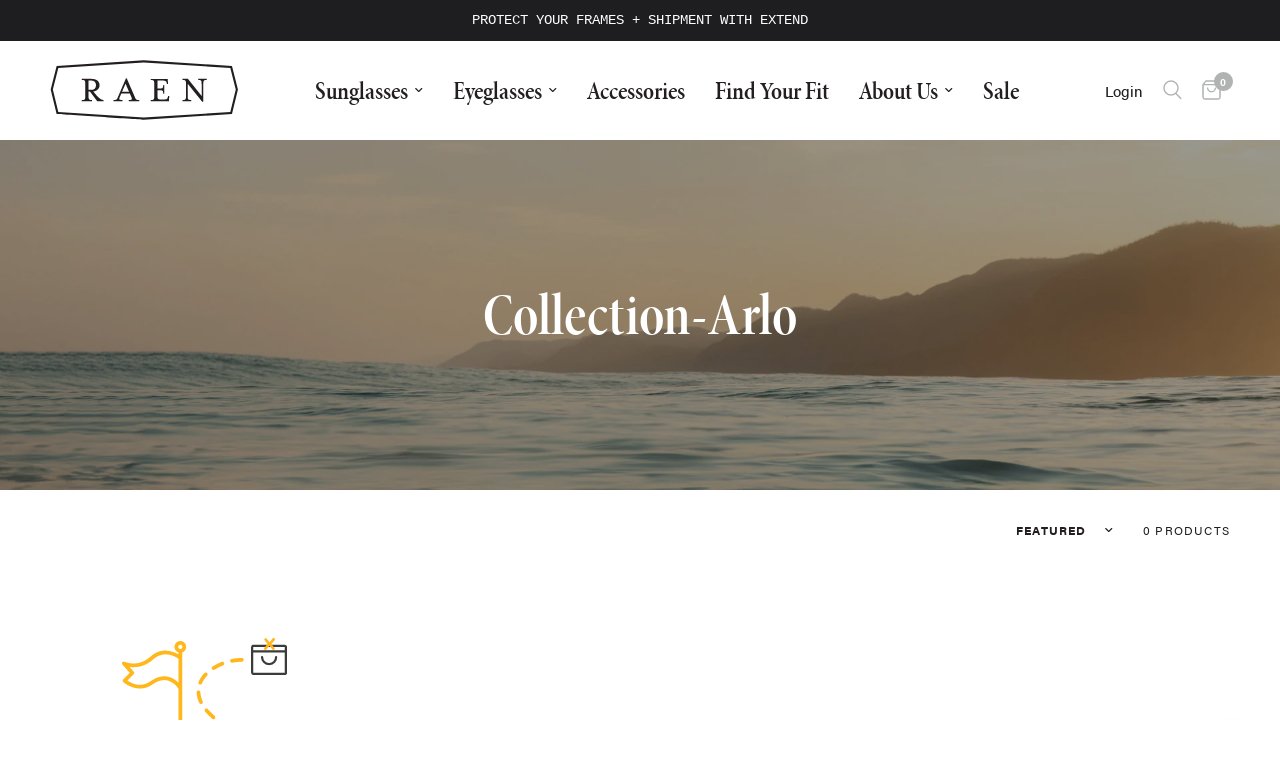

--- FILE ---
content_type: text/html; charset=utf-8
request_url: https://raen.com/collections/collection-arlo-1
body_size: 59576
content:
<!doctype html><html class="no-js" lang="en" dir="ltr">
  <head>
    <!-- Typekit Custom Fonts -->
    <link rel="stylesheet" href="https://use.typekit.net/dfo4hvy.css">

    

    

    <meta charset="utf-8">
    <meta http-equiv="X-UA-Compatible" content="IE=edge,chrome=1">
    <meta name="viewport" content="width=device-width, initial-scale=1, maximum-scale=5, viewport-fit=cover">
    <meta name="theme-color" content="#ffffff">
    <link rel="canonical" href="https://raen.com/collections/collection-arlo-1">
    <link rel="preconnect" href="https://cdn.shopify.com" crossorigin>
    <link rel="preload" as="style" href="//raen.com/cdn/shop/t/472/assets/app.css?v=149575741879901686971765931204">



<link href="//raen.com/cdn/shop/t/472/assets/animations.min.js?v=132690606129547350551765931204" as="script" rel="preload">

<link href="//raen.com/cdn/shop/t/472/assets/header.js?v=147742371698394923481765931204" as="script" rel="preload">
<link href="//raen.com/cdn/shop/t/472/assets/vendor.min.js?v=42275194374078567511765931204" as="script" rel="preload">
<link href="//raen.com/cdn/shop/t/472/assets/app.js?v=78122463827757307311765984711" as="script" rel="preload">
<link href="//raen.com/cdn/shop/t/472/assets/slideshow.js?v=13399090474196334841765931204" as="script" rel="preload">

<script>
window.lazySizesConfig = window.lazySizesConfig || {};
window.lazySizesConfig.expand = 250;
window.lazySizesConfig.loadMode = 1;
window.lazySizesConfig.loadHidden = false;
</script>


    <link rel="icon" type="image/png" href="//raen.com/cdn/shop/files/RAEN-R-Favicon-Update.png?crop=center&height=32&v=1629344303&width=32">

    <title>
      Collection-Arlo
      
      
       &ndash; RAEN
    </title>

    


<meta property="og:site_name" content="RAEN">
<meta property="og:url" content="https://raen.com/collections/collection-arlo-1">
<meta property="og:title" content="Collection-Arlo">
<meta property="og:type" content="product.group">
<meta property="og:description" content="Shop the latest collection of handcrafted sunglasses with a Modern Classic look, born in the heart Southern California. Free shipping is available for any order $149 or more, plus 20% off your first order."><meta property="og:image" content="http://raen.com/cdn/shop/files/RAEN-LOGO_890cf3dc-7527-4fc9-bac9-324fd63d1965.svg?height=628&pad_color=fff&v=1722951817&width=1200">
  <meta property="og:image:secure_url" content="https://raen.com/cdn/shop/files/RAEN-LOGO_890cf3dc-7527-4fc9-bac9-324fd63d1965.svg?height=628&pad_color=fff&v=1722951817&width=1200">
  <meta property="og:image:width" content="1200">
  <meta property="og:image:height" content="628"><meta name="twitter:site" content="@https://www.x.com/raen_optics/"><meta name="twitter:card" content="summary_large_image">
<meta name="twitter:title" content="Collection-Arlo">
<meta name="twitter:description" content="Shop the latest collection of handcrafted sunglasses with a Modern Classic look, born in the heart Southern California. Free shipping is available for any order $149 or more, plus 20% off your first order.">


    
    <link href="//raen.com/cdn/shop/t/472/assets/tw.css?v=148415603743884582731765931204" rel="stylesheet" type="text/css" media="all" />

    <link href="//raen.com/cdn/shop/t/472/assets/app.css?v=149575741879901686971765931204" rel="stylesheet" type="text/css" media="all" />

    
    <link href="//raen.com/cdn/shop/t/472/assets/custom.css?v=8657996364258604831765931204" rel="stylesheet" type="text/css" media="all" />
    <link href="//raen.com/cdn/shop/t/472/assets/fonts-and-filters.css?v=20675631442097439591765931204" rel="stylesheet" type="text/css" media="all" />

    <style>
      product-card .product-featured-image {
        background: var(--Light-Gray, #f4f4f4);
      }

      .related-swatches .extra-colors-button {
        margin: 0;
      }
    </style>

    <style>
      .product-add-to-cart-sticky.no-js-hidden.sticky--visible {
        bottom: 100px;
      }
      .product-add-to-cart-sticky--content {
        height: auto !important;
      }
      img.tw-max-h-\[60vh\] {
        margin: auto;
      }
      img.tw-max-h-\[60vh\] {
        margin: auto;
        padding: 0 0 25px;
      }
      .tw-overflow-x-scroll {
        justify-content: flex-start;
        margin: 25px 0 0;
        align-items: flex-end;
      }
      .product-form__input--color:has(label.polarized) {
        gap: 10px;
      }
      .polarized-options {
        flex-wrap: wrap;
      }
      .variations .has-polarized .polarized-options:before,
      .variations .has-polarized .non-polarized-options:before {
        font-size: 15px;
      }
      .to-yotpo-reviews {
        max-width: 300px;
      }
      .product-form__input {
        flex-direction: column;
      }
      .tw-w-9\/12 {
        width: calc(100% - 10px);
        padding: 45px 0;
      }
      .tw-h.tw-m-2.tw-flex.tw-h-\[100px\].tw-min-h-\[100px\].tw-w-\[100px\].tw-min-w-\[100px\].tw-cursor-pointer.tw-items-center.tw-overflow-hidden.tw-rounded.tw-border.tw-border-\[\#bababa\].tw-shadow-sm {
        min-height: 75px;
        height: 75px;
      }
    </style>

    <style data-shopify>
	
		h1,h2,h3,h4,h5,h6,
	.h1,.h2,.h3,.h4,.h5,.h6,
	.logolink.text-logo,
	.heading-font,
	.h1-xlarge,
	.h1-large,
	.customer-addresses .my-address .address-index {
		font-style: normal;
		font-family: "minion-pro-condensed-display", serif;
		font-weight: 500;
	}
	body,
	.body-font,
	.thb-product-detail .product-title {
		font-style: normal;
		font-weight: 400;
		font-family: "acumin-pro", -apple-system, 'Segoe UI', Roboto, 'Helvetica Neue', 'Noto Sans', 'Liberation Sans', Arial, sans-serif, 'Apple Color Emoji', 'Segoe UI Emoji', 'Segoe UI Symbol', 'Noto Color Emoji';
	}
	:root {
		--font-body-scale: 1.05;
		--font-body-line-height-scale: 1.0;
		--font-body-letter-spacing: 0.0em;
		--font-body-medium-weight: 500;
    --font-body-bold-weight: 700;
		--font-announcement-scale: 1.0;
		--font-heading-scale: 1.2;
		--font-heading-line-height-scale: 1.0;
		--font-heading-letter-spacing: 0.0em;
		--font-navigation-scale: 1.0;
		--font-product-title-scale: 1.0;
		--font-product-title-line-height-scale: 1.0;
		--button-letter-spacing: 0.02em;

		--bg-body: #ffffff;
		--bg-body-rgb: 255,255,255;
		--bg-body-darken: #f7f7f7;
		--payment-terms-background-color: #ffffff;
		--color-body: #231f20;
		--color-body-rgb: 35,31,32;
		--color-accent: #ffb71b;
		--color-accent-rgb: 255,183,27;
		--color-border: #f4f4f4;
		--color-form-border: #c4c1bf;
		--color-overlay-rgb: 0,0,0;--color-announcement-bar-text: #ffffff;--color-announcement-bar-bg: #231f20;--color-header-bg: #ffffff;
			--color-header-bg-rgb: 255,255,255;--color-header-text: #b0b3b2;
			--color-header-text-rgb: 176,179,178;--color-header-links: #231f20;--color-header-links-hover: #ffb71b;--color-header-icons: #b0b3b2;--color-header-border: #44423f;--solid-button-background: #ffb71b;--solid-button-label: #231f20;--outline-button-label: #231f20;--color-price: #231f20;--color-star: #ffb71b;--color-dots: #b0b3b2;--color-inventory-instock: #ffb71b;--color-inventory-lowstock: #231f20;--section-spacing-mobile: 45px;
		--section-spacing-desktop: 90px;--button-border-radius: 50px;--color-badge-text: #ffffff;--color-badge-sold-out: #939393;--color-badge-sale: #ffb71b;--color-badge-preorder: #666666;--badge-corner-radius: 13px;--color-footer-text: #b0b3b2;
			--color-footer-text-rgb: 176,179,178;--color-footer-link: #f4f4f4;--color-footer-link-hover: #ffb71b;--color-footer-border: #444444;
			--color-footer-border-rgb: 68,68,68;--color-footer-bg: #231f20;}
</style>


    <script>
		window.theme = window.theme || {};
		theme = {
			settings: {
				money_with_currency_format:"${{amount}}",
				cart_drawer:true,
				product_id: false,
			},
			routes: {
				root_url: '/',
				cart_url: '/cart',
				cart_add_url: '/cart/add',
				search_url: '/search',
				cart_change_url: '/cart/change',
				cart_update_url: '/cart/update',
				predictive_search_url: '/search/suggest',
			},
			variantStrings: {
        addToCart: `Add to cart`,
        soldOut: `Sold out`,
        unavailable: `Unavailable`,
        preOrder: `Pre-order`,
      },
			strings: {
				requiresTerms: `You must agree with the terms and conditions of sales to check out`,
				shippingEstimatorNoResults: `Sorry, we do not ship to your address.`,
				shippingEstimatorOneResult: `There is one shipping rate for your address:`,
				shippingEstimatorMultipleResults: `There are several shipping rates for your address:`,
				shippingEstimatorError: `One or more error occurred while retrieving shipping rates:`
			}
		};
    </script>

    <!-- START Content for Header -->
    


      <script>window.performance && window.performance.mark && window.performance.mark('shopify.content_for_header.start');</script><meta name="google-site-verification" content="64-hfQfN55sIg5yKRrC5ZzkLjvIcWwJLo2UNq2U3l0o">
<meta name="google-site-verification" content="DAyFcYv4RXtV8etr4DsDcZPEXaElRHpM1zrmoBga-Jc">
<meta name="google-site-verification" content="ppBFdJj0GOl22Sidnj4UkwJi4fZEZq5yaMbJ-2t4SDg">
<meta id="shopify-digital-wallet" name="shopify-digital-wallet" content="/861569085/digital_wallets/dialog">
<meta name="shopify-checkout-api-token" content="e4931db98c957eedaf72efa726d9fbb8">
<meta id="in-context-paypal-metadata" data-shop-id="861569085" data-venmo-supported="false" data-environment="production" data-locale="en_US" data-paypal-v4="true" data-currency="USD">
<link rel="alternate" type="application/atom+xml" title="Feed" href="/collections/collection-arlo-1.atom" />
<link rel="alternate" type="application/json+oembed" href="https://raen.com/collections/collection-arlo-1.oembed">
<script async="async" src="/checkouts/internal/preloads.js?locale=en-US"></script>
<link rel="preconnect" href="https://shop.app" crossorigin="anonymous">
<script async="async" src="https://shop.app/checkouts/internal/preloads.js?locale=en-US&shop_id=861569085" crossorigin="anonymous"></script>
<script id="apple-pay-shop-capabilities" type="application/json">{"shopId":861569085,"countryCode":"US","currencyCode":"USD","merchantCapabilities":["supports3DS"],"merchantId":"gid:\/\/shopify\/Shop\/861569085","merchantName":"RAEN","requiredBillingContactFields":["postalAddress","email","phone"],"requiredShippingContactFields":["postalAddress","email","phone"],"shippingType":"shipping","supportedNetworks":["visa","masterCard","amex","discover","elo","jcb"],"total":{"type":"pending","label":"RAEN","amount":"1.00"},"shopifyPaymentsEnabled":true,"supportsSubscriptions":true}</script>
<script id="shopify-features" type="application/json">{"accessToken":"e4931db98c957eedaf72efa726d9fbb8","betas":["rich-media-storefront-analytics"],"domain":"raen.com","predictiveSearch":true,"shopId":861569085,"locale":"en"}</script>
<script>var Shopify = Shopify || {};
Shopify.shop = "raenus.myshopify.com";
Shopify.locale = "en";
Shopify.currency = {"active":"USD","rate":"1.0"};
Shopify.country = "US";
Shopify.theme = {"name":"Reformation 3.0.1 | 260105 PACK+EXTEND2","id":150442606732,"schema_name":"Reformation","schema_version":"3.0.1","theme_store_id":1762,"role":"main"};
Shopify.theme.handle = "null";
Shopify.theme.style = {"id":null,"handle":null};
Shopify.cdnHost = "raen.com/cdn";
Shopify.routes = Shopify.routes || {};
Shopify.routes.root = "/";</script>
<script type="module">!function(o){(o.Shopify=o.Shopify||{}).modules=!0}(window);</script>
<script>!function(o){function n(){var o=[];function n(){o.push(Array.prototype.slice.apply(arguments))}return n.q=o,n}var t=o.Shopify=o.Shopify||{};t.loadFeatures=n(),t.autoloadFeatures=n()}(window);</script>
<script>
  window.ShopifyPay = window.ShopifyPay || {};
  window.ShopifyPay.apiHost = "shop.app\/pay";
  window.ShopifyPay.redirectState = null;
</script>
<script id="shop-js-analytics" type="application/json">{"pageType":"collection"}</script>
<script defer="defer" async type="module" src="//raen.com/cdn/shopifycloud/shop-js/modules/v2/client.init-shop-cart-sync_IZsNAliE.en.esm.js"></script>
<script defer="defer" async type="module" src="//raen.com/cdn/shopifycloud/shop-js/modules/v2/chunk.common_0OUaOowp.esm.js"></script>
<script type="module">
  await import("//raen.com/cdn/shopifycloud/shop-js/modules/v2/client.init-shop-cart-sync_IZsNAliE.en.esm.js");
await import("//raen.com/cdn/shopifycloud/shop-js/modules/v2/chunk.common_0OUaOowp.esm.js");

  window.Shopify.SignInWithShop?.initShopCartSync?.({"fedCMEnabled":true,"windoidEnabled":true});

</script>
<script>
  window.Shopify = window.Shopify || {};
  if (!window.Shopify.featureAssets) window.Shopify.featureAssets = {};
  window.Shopify.featureAssets['shop-js'] = {"shop-cart-sync":["modules/v2/client.shop-cart-sync_DLOhI_0X.en.esm.js","modules/v2/chunk.common_0OUaOowp.esm.js"],"init-fed-cm":["modules/v2/client.init-fed-cm_C6YtU0w6.en.esm.js","modules/v2/chunk.common_0OUaOowp.esm.js"],"shop-button":["modules/v2/client.shop-button_BCMx7GTG.en.esm.js","modules/v2/chunk.common_0OUaOowp.esm.js"],"shop-cash-offers":["modules/v2/client.shop-cash-offers_BT26qb5j.en.esm.js","modules/v2/chunk.common_0OUaOowp.esm.js","modules/v2/chunk.modal_CGo_dVj3.esm.js"],"init-windoid":["modules/v2/client.init-windoid_B9PkRMql.en.esm.js","modules/v2/chunk.common_0OUaOowp.esm.js"],"init-shop-email-lookup-coordinator":["modules/v2/client.init-shop-email-lookup-coordinator_DZkqjsbU.en.esm.js","modules/v2/chunk.common_0OUaOowp.esm.js"],"shop-toast-manager":["modules/v2/client.shop-toast-manager_Di2EnuM7.en.esm.js","modules/v2/chunk.common_0OUaOowp.esm.js"],"shop-login-button":["modules/v2/client.shop-login-button_BtqW_SIO.en.esm.js","modules/v2/chunk.common_0OUaOowp.esm.js","modules/v2/chunk.modal_CGo_dVj3.esm.js"],"avatar":["modules/v2/client.avatar_BTnouDA3.en.esm.js"],"pay-button":["modules/v2/client.pay-button_CWa-C9R1.en.esm.js","modules/v2/chunk.common_0OUaOowp.esm.js"],"init-shop-cart-sync":["modules/v2/client.init-shop-cart-sync_IZsNAliE.en.esm.js","modules/v2/chunk.common_0OUaOowp.esm.js"],"init-customer-accounts":["modules/v2/client.init-customer-accounts_DenGwJTU.en.esm.js","modules/v2/client.shop-login-button_BtqW_SIO.en.esm.js","modules/v2/chunk.common_0OUaOowp.esm.js","modules/v2/chunk.modal_CGo_dVj3.esm.js"],"init-shop-for-new-customer-accounts":["modules/v2/client.init-shop-for-new-customer-accounts_JdHXxpS9.en.esm.js","modules/v2/client.shop-login-button_BtqW_SIO.en.esm.js","modules/v2/chunk.common_0OUaOowp.esm.js","modules/v2/chunk.modal_CGo_dVj3.esm.js"],"init-customer-accounts-sign-up":["modules/v2/client.init-customer-accounts-sign-up_D6__K_p8.en.esm.js","modules/v2/client.shop-login-button_BtqW_SIO.en.esm.js","modules/v2/chunk.common_0OUaOowp.esm.js","modules/v2/chunk.modal_CGo_dVj3.esm.js"],"checkout-modal":["modules/v2/client.checkout-modal_C_ZQDY6s.en.esm.js","modules/v2/chunk.common_0OUaOowp.esm.js","modules/v2/chunk.modal_CGo_dVj3.esm.js"],"shop-follow-button":["modules/v2/client.shop-follow-button_XetIsj8l.en.esm.js","modules/v2/chunk.common_0OUaOowp.esm.js","modules/v2/chunk.modal_CGo_dVj3.esm.js"],"lead-capture":["modules/v2/client.lead-capture_DvA72MRN.en.esm.js","modules/v2/chunk.common_0OUaOowp.esm.js","modules/v2/chunk.modal_CGo_dVj3.esm.js"],"shop-login":["modules/v2/client.shop-login_ClXNxyh6.en.esm.js","modules/v2/chunk.common_0OUaOowp.esm.js","modules/v2/chunk.modal_CGo_dVj3.esm.js"],"payment-terms":["modules/v2/client.payment-terms_CNlwjfZz.en.esm.js","modules/v2/chunk.common_0OUaOowp.esm.js","modules/v2/chunk.modal_CGo_dVj3.esm.js"]};
</script>
<script>(function() {
  var isLoaded = false;
  function asyncLoad() {
    if (isLoaded) return;
    isLoaded = true;
    var urls = ["https:\/\/beacon.riskified.com\/?shop=raenus.myshopify.com","https:\/\/formbuilder.hulkapps.com\/skeletopapp.js?shop=raenus.myshopify.com","\/\/shopify.privy.com\/widget.js?shop=raenus.myshopify.com","\/\/staticw2.yotpo.com\/Kslxo4nLjXOiENPeEbBZ4w865M7pNk2opbJvu3lx\/widget.js?shop=raenus.myshopify.com","https:\/\/static.affiliatly.com\/shopify\/v3\/shopify.js?affiliatly_code=AF-1034229\u0026shop=raenus.myshopify.com","\/\/cdn.shopify.com\/proxy\/c96047a83713081310ba0960dec826433cddf0b05fde736b222bf70524eb2b47\/static.cdn.printful.com\/static\/js\/external\/shopify-product-customizer.js?v=0.28\u0026shop=raenus.myshopify.com\u0026sp-cache-control=cHVibGljLCBtYXgtYWdlPTkwMA","https:\/\/config.gorgias.chat\/bundle-loader\/01GYCCXP18V5NB1XJ381QZN99X?source=shopify1click\u0026shop=raenus.myshopify.com","https:\/\/cdn-loyalty.yotpo.com\/loader\/I3Pl85WI-bbCRYpXkGexzQ.js?shop=raenus.myshopify.com","https:\/\/container.pepperjam.com\/3678658408.js?shop=raenus.myshopify.com","https:\/\/assets.tapcart.com\/__tc-ck-loader\/index.js?appId=6jkor5VC5H\u0026environment=production\u0026shop=raenus.myshopify.com","https:\/\/cdn.hextom.com\/js\/quickannouncementbar.js?shop=raenus.myshopify.com","https:\/\/cdn.9gtb.com\/loader.js?g_cvt_id=d4b06923-c4d1-45f6-95de-e2ec0611d1d1\u0026shop=raenus.myshopify.com"];
    console.log(urls);for (var i = 0; i < urls.length; i++) {
      var s = document.createElement('script');
      s.type = 'text/javascript';
      s.async = true;
      s.src = urls[i];
      var x = document.getElementsByTagName('script')[0];
      x.parentNode.insertBefore(s, x);
    }
  };
  if(window.attachEvent) {
    window.attachEvent('onload', asyncLoad);
  } else {
    window.addEventListener('load', asyncLoad, false);
  }
})();</script>
<script id="__st">var __st={"a":861569085,"offset":-28800,"reqid":"8a5f0b45-8a66-4e3a-a0cd-c4d68ccd1123-1768356251","pageurl":"raen.com\/collections\/collection-arlo-1","u":"bfc75449aaf4","p":"collection","rtyp":"collection","rid":261233344652};</script>
<script>window.ShopifyPaypalV4VisibilityTracking = true;</script>
<script id="captcha-bootstrap">!function(){'use strict';const t='contact',e='account',n='new_comment',o=[[t,t],['blogs',n],['comments',n],[t,'customer']],c=[[e,'customer_login'],[e,'guest_login'],[e,'recover_customer_password'],[e,'create_customer']],r=t=>t.map((([t,e])=>`form[action*='/${t}']:not([data-nocaptcha='true']) input[name='form_type'][value='${e}']`)).join(','),a=t=>()=>t?[...document.querySelectorAll(t)].map((t=>t.form)):[];function s(){const t=[...o],e=r(t);return a(e)}const i='password',u='form_key',d=['recaptcha-v3-token','g-recaptcha-response','h-captcha-response',i],f=()=>{try{return window.sessionStorage}catch{return}},m='__shopify_v',_=t=>t.elements[u];function p(t,e,n=!1){try{const o=window.sessionStorage,c=JSON.parse(o.getItem(e)),{data:r}=function(t){const{data:e,action:n}=t;return t[m]||n?{data:e,action:n}:{data:t,action:n}}(c);for(const[e,n]of Object.entries(r))t.elements[e]&&(t.elements[e].value=n);n&&o.removeItem(e)}catch(o){console.error('form repopulation failed',{error:o})}}const l='form_type',E='cptcha';function T(t){t.dataset[E]=!0}const w=window,h=w.document,L='Shopify',v='ce_forms',y='captcha';let A=!1;((t,e)=>{const n=(g='f06e6c50-85a8-45c8-87d0-21a2b65856fe',I='https://cdn.shopify.com/shopifycloud/storefront-forms-hcaptcha/ce_storefront_forms_captcha_hcaptcha.v1.5.2.iife.js',D={infoText:'Protected by hCaptcha',privacyText:'Privacy',termsText:'Terms'},(t,e,n)=>{const o=w[L][v],c=o.bindForm;if(c)return c(t,g,e,D).then(n);var r;o.q.push([[t,g,e,D],n]),r=I,A||(h.body.append(Object.assign(h.createElement('script'),{id:'captcha-provider',async:!0,src:r})),A=!0)});var g,I,D;w[L]=w[L]||{},w[L][v]=w[L][v]||{},w[L][v].q=[],w[L][y]=w[L][y]||{},w[L][y].protect=function(t,e){n(t,void 0,e),T(t)},Object.freeze(w[L][y]),function(t,e,n,w,h,L){const[v,y,A,g]=function(t,e,n){const i=e?o:[],u=t?c:[],d=[...i,...u],f=r(d),m=r(i),_=r(d.filter((([t,e])=>n.includes(e))));return[a(f),a(m),a(_),s()]}(w,h,L),I=t=>{const e=t.target;return e instanceof HTMLFormElement?e:e&&e.form},D=t=>v().includes(t);t.addEventListener('submit',(t=>{const e=I(t);if(!e)return;const n=D(e)&&!e.dataset.hcaptchaBound&&!e.dataset.recaptchaBound,o=_(e),c=g().includes(e)&&(!o||!o.value);(n||c)&&t.preventDefault(),c&&!n&&(function(t){try{if(!f())return;!function(t){const e=f();if(!e)return;const n=_(t);if(!n)return;const o=n.value;o&&e.removeItem(o)}(t);const e=Array.from(Array(32),(()=>Math.random().toString(36)[2])).join('');!function(t,e){_(t)||t.append(Object.assign(document.createElement('input'),{type:'hidden',name:u})),t.elements[u].value=e}(t,e),function(t,e){const n=f();if(!n)return;const o=[...t.querySelectorAll(`input[type='${i}']`)].map((({name:t})=>t)),c=[...d,...o],r={};for(const[a,s]of new FormData(t).entries())c.includes(a)||(r[a]=s);n.setItem(e,JSON.stringify({[m]:1,action:t.action,data:r}))}(t,e)}catch(e){console.error('failed to persist form',e)}}(e),e.submit())}));const S=(t,e)=>{t&&!t.dataset[E]&&(n(t,e.some((e=>e===t))),T(t))};for(const o of['focusin','change'])t.addEventListener(o,(t=>{const e=I(t);D(e)&&S(e,y())}));const B=e.get('form_key'),M=e.get(l),P=B&&M;t.addEventListener('DOMContentLoaded',(()=>{const t=y();if(P)for(const e of t)e.elements[l].value===M&&p(e,B);[...new Set([...A(),...v().filter((t=>'true'===t.dataset.shopifyCaptcha))])].forEach((e=>S(e,t)))}))}(h,new URLSearchParams(w.location.search),n,t,e,['guest_login'])})(!0,!0)}();</script>
<script integrity="sha256-4kQ18oKyAcykRKYeNunJcIwy7WH5gtpwJnB7kiuLZ1E=" data-source-attribution="shopify.loadfeatures" defer="defer" src="//raen.com/cdn/shopifycloud/storefront/assets/storefront/load_feature-a0a9edcb.js" crossorigin="anonymous"></script>
<script crossorigin="anonymous" defer="defer" src="//raen.com/cdn/shopifycloud/storefront/assets/shopify_pay/storefront-65b4c6d7.js?v=20250812"></script>
<script data-source-attribution="shopify.dynamic_checkout.dynamic.init">var Shopify=Shopify||{};Shopify.PaymentButton=Shopify.PaymentButton||{isStorefrontPortableWallets:!0,init:function(){window.Shopify.PaymentButton.init=function(){};var t=document.createElement("script");t.src="https://raen.com/cdn/shopifycloud/portable-wallets/latest/portable-wallets.en.js",t.type="module",document.head.appendChild(t)}};
</script>
<script data-source-attribution="shopify.dynamic_checkout.buyer_consent">
  function portableWalletsHideBuyerConsent(e){var t=document.getElementById("shopify-buyer-consent"),n=document.getElementById("shopify-subscription-policy-button");t&&n&&(t.classList.add("hidden"),t.setAttribute("aria-hidden","true"),n.removeEventListener("click",e))}function portableWalletsShowBuyerConsent(e){var t=document.getElementById("shopify-buyer-consent"),n=document.getElementById("shopify-subscription-policy-button");t&&n&&(t.classList.remove("hidden"),t.removeAttribute("aria-hidden"),n.addEventListener("click",e))}window.Shopify?.PaymentButton&&(window.Shopify.PaymentButton.hideBuyerConsent=portableWalletsHideBuyerConsent,window.Shopify.PaymentButton.showBuyerConsent=portableWalletsShowBuyerConsent);
</script>
<script data-source-attribution="shopify.dynamic_checkout.cart.bootstrap">document.addEventListener("DOMContentLoaded",(function(){function t(){return document.querySelector("shopify-accelerated-checkout-cart, shopify-accelerated-checkout")}if(t())Shopify.PaymentButton.init();else{new MutationObserver((function(e,n){t()&&(Shopify.PaymentButton.init(),n.disconnect())})).observe(document.body,{childList:!0,subtree:!0})}}));
</script>
<link id="shopify-accelerated-checkout-styles" rel="stylesheet" media="screen" href="https://raen.com/cdn/shopifycloud/portable-wallets/latest/accelerated-checkout-backwards-compat.css" crossorigin="anonymous">
<style id="shopify-accelerated-checkout-cart">
        #shopify-buyer-consent {
  margin-top: 1em;
  display: inline-block;
  width: 100%;
}

#shopify-buyer-consent.hidden {
  display: none;
}

#shopify-subscription-policy-button {
  background: none;
  border: none;
  padding: 0;
  text-decoration: underline;
  font-size: inherit;
  cursor: pointer;
}

#shopify-subscription-policy-button::before {
  box-shadow: none;
}

      </style>

<script>window.performance && window.performance.mark && window.performance.mark('shopify.content_for_header.end');</script>
    
    <!-- END Content for Header -->

    <script>
      document.documentElement.className = document.documentElement.className.replace('no-js', 'js');
    </script>
    

    <script type="text/javascript">
      var _conv_page_type = "collection";
      var _conv_category_id = "261233344652";
      var _conv_category_name = "Collection-Arlo";
      var _conv_product_sku = "";
      var _conv_product_name = '';
      var _conv_product_price = "";
      var _conv_customer_id = "";
      var _conv_custom_v1 = "";
      var _conv_custom_v2 = "";
      var _conv_custom_v3 = "0";
      var _conv_custom_v4 = "0.00";
    </script>
    <!-- begin Convert Experiences code-->
<script type="text/javascript">
  // Function to turn on the conversion integration
  function _conv_integration_on() {
    true;
  }

  // Initialize the _conv_q array if it doesn't exist
  window._conv_q = window._conv_q || [];

  // Function to align segments to the first format
  function alignSegmentsToFirstFormat(segFromSecondFormat) {
    // Initialize the aligned segment with direct mappings
    const alignedSeg = {
      browser: segFromSecondFormat.browser,
      devices: segFromSecondFormat.devices,
      source: segFromSecondFormat.source,
      campaign: segFromSecondFormat.campaign,
      // Directly map 'country' to 'ctry', ensuring a value is always provided
      ctry: segFromSecondFormat.country || "",
      // Handle 'customSegments' with a check to ensure it's treated correctly
      cust:
        segFromSecondFormat.customSegments &&
        Array.isArray(segFromSecondFormat.customSegments)
          ? segFromSecondFormat.customSegments
          : [],
    };

    // Adjust the 'new' flag based on 'visitorType'
    // Since 'visitorType' of "returning" implies the visitor is not new, we map accordingly
    alignedSeg.new =
      segFromSecondFormat.visitorType === "new"
        ? 1
        : segFromSecondFormat.visitorType === "returning"
        ? 0
        : undefined;

    return alignedSeg;
  }

  // Push a new listener to the _conv_q array
  _conv_q.push({
    what: "addListener",
    params: {
      event: "snippet.goals_evaluated",
      handler: function () {
        // Try to get the session cookie
        let session_cookie;
        try {
          session_cookie = convert.getCookie("_conv_s");
        } catch (error) {
          console.error(
            'Convert: Error getting session cookie. Operation: convert.getCookie("_conv_s")',
            error
          );
          return; // Exit the function if there's an error
        }

        const isCurrentData = Boolean(convert.currentData && convert.currentData.experiences);
        const isHistoricalData = Boolean(convert.historicalData && convert.historicalData.experiences);

        // If there are experiments and a session cookie, proceed
        if (
          (isCurrentData || isHistoricalData) &&
          session_cookie
        ) {
          // Define some variables
          let revenue_goal_id = "100419492";
          let visitor_id = session_cookie.split("*")[0].replace("sh:", "");
          let exp_list = [];
          let variation_list = [];
          let varID;

          // If there are current experiments, add them to the lists
          if (isCurrentData) {
            let new_exp = convert.currentData.experiences;
            for (let expID in new_exp) {
              varID = new_exp[expID].variation.id;
              if (!exp_list.includes(expID.toString())) {
                exp_list.push(expID.toString());
                variation_list.push(varID.toString());
              }
            }
          }

          // Adjusting for the new historicalData format
          if (isHistoricalData) {
            let old_exp = convert.historicalData.experiences;
            for (let expID in old_exp) {
              varID = old_exp[expID].variation_id;
              if (!exp_list.includes(expID.toString())) {
                exp_list.push(expID.toString());
                variation_list.push(varID.toString());
              }
            }
          }

          // Define the base convert attributes
          let convert_attributes = {
            cid: convert.data.account_id,
            pid: convert.data.project.id,
            vid: visitor_id,
            goals: revenue_goal_id,
            vars: variation_list,
            exps: exp_list,
          };

          // Try to get visitor segments
          try {
            let segmentsFromConvert = convert.getVisitorSegments();
            convert_attributes.visitorSegments =
              alignSegmentsToFirstFormat(segmentsFromConvert);
          } catch (error) {
            console.error("Convert: Error getting visitor segments:", error);
          }

          // Try to set convert_attributes in localStorage
          try {
            localStorage.setItem("convert_revenue_goal", revenue_goal_id);
            console.log(
              "%cConvert: convert_revenue_goal successfully saved to localStorage",
              "color: lightgreen"
            ); // Debugging line
          } catch (error) {
            console.error(
              "%cConvert: Error saving convert_attributes to localStorage: ",
              "color: deeppink",
              error
            ); // Error handling
          }

          // Prefix the convert attributes
          const prefixed_convert_attributes = {
            __event: btoa(JSON.stringify(convert_attributes)),
            __currency: "",
            __version: "5",
          };

          const shopifyRoot =
            window.Shopify && window.Shopify.routes
              ? window.Shopify.routes.root
              : "/";
          console.log("shopifyRoot:", shopifyRoot);
          fetch(shopifyRoot + "cart/update.js", {
            method: "POST",
            headers: {
              "Content-Type": "application/json",
            },
            body: JSON.stringify({
              attributes: prefixed_convert_attributes,
            }),
          })
            .then(function () {
              console.log(
                "%cConvert: Hidden cart attributes successfully updated",
                "color: lightgreen"
              ); // Debugging line
            })
            .catch(function (errorThrown) {
              console.error(
                "%cConvert: Error updating hidden cart attribute values: ",
                "color: deeppink",
                errorThrown
              ); // Error handling
              console.log(
                "%cValues: ",
                "color: deeppink",
                prefixed_convert_attributes
              ); // Error debugging
            });
        }
      },
    },
  });
</script>
<script
  type="text/javascript"
  src="//cdn-4.convertexperiments.com/v1/js/10041977-10044749.js"
></script>
<!-- end Convert Experiences code -->



<!-- Reddit Pixel -->
<script>
!function(w,d){if(!w.rdt){var p=w.rdt=function(){p.sendEvent?p.sendEvent.apply(p,arguments):p.callQueue.push(arguments)};p.callQueue=[];var t=d.createElement("script");t.src="https://www.redditstatic.com/ads/pixel.js",t.async=!0;var s=d.getElementsByTagName("script")[0];s.parentNode.insertBefore(t,s)}}(window,document);rdt('init','a2_g8msybdziufb');rdt('track', 'PageVisit');
</script>
<!-- DO NOT MODIFY UNLESS TO REPLACE A USER IDENTIFIER -->
<!-- End Reddit Pixel -->

    
    <!-- Start PostPilot SiteMatch -->
    <script type="text/javascript">
      var script = document.createElement('script');
      script.src = 'https://xp2023-pix.s3.amazonaws.com/px_YPpkV.js';
      document.getElementsByTagName('head')[0].appendChild(script);
    </script>
    <!-- End PostPilot SiteMatch -->
    <meta name="google-site-verification" content="f6AE5lFO1ubpQ4-o31yC3BMvDOb_qEdfuWPn-ybRgg4" />

    
    <script src='https://sdk.helloextend.com/extend-sdk-client/v1/extend-sdk-client.min.js' defer></script>
<script src='https://sdk.helloextend.com/extend-sdk-client-shopify-addon/v1/extend-sdk-client-shopify-addon.min.js' defer></script>

<link href="//raen.com/cdn/shop/t/472/assets/extend.css?v=23782642288952688641765984711" rel="stylesheet" type="text/css" media="all" />

<script src="//raen.com/cdn/shop/t/472/assets/extend.js?v=43409099127348347581767744319" defer></script>

    
  <!-- BEGIN app block: shopify://apps/eg-auto-add-to-cart/blocks/app-embed/0f7d4f74-1e89-4820-aec4-6564d7e535d2 -->










  
    <script
      async
      type="text/javascript"
      src="https://cdn.506.io/eg/script.js?shop=raenus.myshopify.com&v=7"
    ></script>
  



  <meta id="easygift-shop" itemid="c2hvcF8kXzE3NjgzNTYyNTI=" content="{&quot;isInstalled&quot;:true,&quot;installedOn&quot;:&quot;2025-06-23T17:50:37.701Z&quot;,&quot;appVersion&quot;:&quot;3.0&quot;,&quot;subscriptionName&quot;:&quot;Unlimited&quot;,&quot;cartAnalytics&quot;:true,&quot;freeTrialEndsOn&quot;:null,&quot;settings&quot;:{&quot;reminderBannerStyle&quot;:{&quot;position&quot;:{&quot;horizontal&quot;:&quot;right&quot;,&quot;vertical&quot;:&quot;center&quot;},&quot;primaryColor&quot;:&quot;#000000&quot;,&quot;cssStyles&quot;:&quot;.aca-reminder-banner-container {\n    align-items: center;\n    max-width: 150px;\n    text-align: center;\n}\nh2.aca-reminder-banner-heading {\n    margin: 0;\n}\nh2.aca-reminder-banner-btn {\n    font-size: 20px;\n    line-height: 1;\n    margin: 8px auto;\n}&quot;,&quot;headerText&quot;:&quot;Pick Your Gift&quot;,&quot;subHeaderText&quot;:null,&quot;showImage&quot;:false,&quot;imageUrl&quot;:&quot;https:\/\/cdn.506.io\/eg\/eg_notification_default_512x512.png&quot;,&quot;displayAfter&quot;:5,&quot;closingMode&quot;:&quot;doNotAutoClose&quot;,&quot;selfcloseAfter&quot;:5,&quot;reshowBannerAfter&quot;:&quot;everyNewSession&quot;},&quot;addedItemIdentifier&quot;:&quot;_Gifted&quot;,&quot;ignoreOtherAppLineItems&quot;:null,&quot;customVariantsInfoLifetimeMins&quot;:1440,&quot;redirectPath&quot;:null,&quot;ignoreNonStandardCartRequests&quot;:false,&quot;bannerStyle&quot;:{&quot;position&quot;:{&quot;horizontal&quot;:&quot;right&quot;,&quot;vertical&quot;:&quot;center&quot;},&quot;primaryColor&quot;:&quot;#000000&quot;,&quot;cssStyles&quot;:&quot;&quot;},&quot;themePresetId&quot;:&quot;0&quot;,&quot;notificationStyle&quot;:{&quot;position&quot;:{&quot;horizontal&quot;:&quot;right&quot;,&quot;vertical&quot;:&quot;bottom&quot;},&quot;primaryColor&quot;:&quot;#3A3A3A&quot;,&quot;duration&quot;:&quot;3.0&quot;,&quot;cssStyles&quot;:&quot;#aca-notifications-wrapper {\n  display: block;\n  right: 0;\n  bottom: 0;\n  position: fixed;\n  z-index: 99999999;\n  max-height: 100%;\n  overflow: auto;\n}\n.aca-notification-container {\n  display: flex;\n  flex-direction: row;\n  text-align: left;\n  font-size: 16px;\n  margin: 12px;\n  padding: 8px;\n  background-color: #FFFFFF;\n  width: fit-content;\n  box-shadow: rgb(170 170 170) 0px 0px 5px;\n  border-radius: 8px;\n  opacity: 0;\n  transition: opacity 0.4s ease-in-out;\n}\n.aca-notification-container .aca-notification-image {\n  display: flex;\n  align-items: center;\n  justify-content: center;\n  min-height: 60px;\n  min-width: 60px;\n  height: 60px;\n  width: 60px;\n  background-color: #FFFFFF;\n  margin: 8px;\n}\n.aca-notification-image img {\n  display: block;\n  max-width: 100%;\n  max-height: 100%;\n  width: auto;\n  height: auto;\n  border-radius: 6px;\n  box-shadow: rgba(99, 115, 129, 0.29) 0px 0px 4px 1px;\n}\n.aca-notification-container .aca-notification-text {\n  flex-grow: 1;\n  margin: 8px;\n  max-width: 260px;\n}\n.aca-notification-heading {\n  font-size: 24px;\n  margin: 0 0 0.3em 0;\n  line-height: normal;\n  word-break: break-word;\n  line-height: 1.2;\n  max-height: 3.6em;\n  overflow: hidden;\n  color: #3A3A3A;\n}\n.aca-notification-subheading {\n  font-size: 18px;\n  margin: 0;\n  line-height: normal;\n  word-break: break-word;\n  line-height: 1.4;\n  max-height: 5.6em;\n  overflow: hidden;\n  color: #3A3A3A;\n}\n@media screen and (max-width: 450px) {\n  #aca-notifications-wrapper {\n    left: null;\n right: null;\n  }\n  .aca-notification-container {\n    width: auto;\n display: block;\n flex-wrap: wrap;\n }\n.aca-notification-container .aca-notification-text {\n    max-width: none;\n  }\n}&quot;,&quot;hasCustomizations&quot;:true},&quot;fetchCartData&quot;:false,&quot;useLocalStorage&quot;:{&quot;enabled&quot;:false,&quot;expiryMinutes&quot;:null},&quot;popupStyle&quot;:{&quot;closeModalOutsideClick&quot;:true,&quot;priceShowZeroDecimals&quot;:true,&quot;primaryColor&quot;:&quot;#ffb71b&quot;,&quot;secondaryColor&quot;:&quot;#3A3A3A&quot;,&quot;cssStyles&quot;:&quot;#aca-modal {\n  position: fixed;\n  left: 0;\n  top: 0;\n  width: 100%;\n  height: 100%;\n  background: rgba(0, 0, 0, 0.5);\n  z-index: 99999999;\n  overflow-x: hidden;\n  overflow-y: auto;\n  display: block;\n}\n#aca-modal-wrapper {\n  display: flex;\n  align-items: center;\n  width: 80%;\n  height: auto;\n  max-width: 1000px;\n  min-height: calc(100% - 60px);\n  margin: 30px auto;\n}\n#aca-modal-container {\n  position: relative;\n  display: flex;\n  flex-direction: column;\n  align-items: center;\n  justify-content: center;\n  box-shadow: 0 0 1.5rem rgba(17, 17, 17, 0.7);\n  width: 100%;\n  padding: 20px;\n  background-color: #FFFFFF;\n}\n#aca-close-icon-container {\n  position: absolute;\n  top: 12px;\n  right: 12px;\n  width: 25px;\n  display: none;\n}\n#aca-close-icon {\n  stroke: #333333;\n}\n#aca-modal-custom-image-container {\n  background-color: #FFFFFF;\n  margin: 0.5em 0;\n}\n#aca-modal-custom-image-container img {\n  display: block;\n  min-width: 60px;\n  min-height: 60px;\n  max-width: 200px;\n  max-height: 200px;\n  width: auto;\n  height: auto;\n}\n#aca-modal-headline {\n  text-align: center;\n  text-transform: none;\n  letter-spacing: normal;\n  margin: 0.5em 0;\n  font-size: 30px;\n  color: #3A3A3A;\n}\n#aca-modal-subheadline {\n  text-align: center;\n  font-weight: normal;\n  margin: 0 0 0.5em 0;\n  font-size: 20px;\n  color: #3A3A3A;\n}\n#aca-products-container {\n  display: flex;\n  align-items: flex-start;\n  justify-content: center;\n  flex-wrap: wrap;\n  width: 85%;\n}\n#aca-products-container .aca-product {\n  text-align: center;\n  margin: 30px;\n  width: 200px;\n}\n.aca-product-image {\n  display: flex;\n  align-items: center;\n  justify-content: center;\n  width: 100%;\n  height: 200px;\n  background-color: #FFFFFF;\n  margin-bottom: 1em;\n}\n.aca-product-image img {\n  display: block;\n  max-width: 100%;\n  max-height: 100%;\n  width: auto;\n  height: auto;\n}\n.aca-product-name, .aca-subscription-name {\n  color: #333333;\n  line-height: inherit;\n  word-break: break-word;\n  font-size: 16px;\n}\n.aca-product-variant-name {\n  margin-top: 1em;\n  color: #333333;\n  line-height: inherit;\n  word-break: break-word;\n  font-size: 16px;\n}\n.aca-product-price {\n  color: #333333;\n  line-height: inherit;\n  font-size: 16px;\n}\n.aca-subscription-label {\n  color: #333333;\n  line-height: inherit;\n  word-break: break-word;\n  font-weight: 600;\n  font-size: 16px;\n}\n.aca-product-dropdown {\n  position: relative;\n  display: flex;\n  align-items: center;\n  cursor: pointer;\n  width: 100%;\n  height: 42px;\n  background-color: #FFFFFF;\n  line-height: inherit;\n  margin-bottom: 1em;\n}\n.aca-product-dropdown .dropdown-icon {\n  position: absolute;\n  right: 8px;\n  height: 12px;\n  width: 12px;\n  fill: #E1E3E4;\n}\n.aca-product-dropdown select::before,\n.aca-product-dropdown select::after {\n  box-sizing: border-box;\n}\nselect.aca-product-dropdown::-ms-expand {\n  display: none;\n}\n.aca-product-dropdown select {\n  box-sizing: border-box;\n  background-color: transparent;\n  border: none;\n  margin: 0;\n  cursor: inherit;\n  line-height: inherit;\n  outline: none;\n  -moz-appearance: none;\n  -webkit-appearance: none;\n  appearance: none;\n  background-image: none;\n  border-top-left-radius: 0;\n  border-top-right-radius: 0;\n  border-bottom-right-radius: 0;\n  border-bottom-left-radius: 0;\n  z-index: 1;\n  width: 100%;\n  height: 100%;\n  cursor: pointer;\n  border: 1px solid #E1E3E4;\n  border-radius: 2px;\n  color: #333333;\n  padding: 0 30px 0 10px;\n  font-size: 15px;\n}\n.aca-product-button {\n  border: none;\n  cursor: pointer;\n  width: 100%;\n  min-height: 42px;\n  word-break: break-word;\n  padding: 8px 14px;\n  background-color: #ffb71b;\n  text-transform: uppercase;\n  line-height: inherit;\n  border: 1px solid transparent;\n  border-radius: 50px;\n  font-size: 14px;\n  color: #FFFFFF;\n  font-weight: bold;\n  letter-spacing: 1.039px;\n}\n.aca-product-button.aca-product-out-of-stock-button {\n  cursor: default;\n  border: 1px solid #ffb71b;\n  background-color: #FFFFFF;\n  color: #ffb71b;\n}\n.aca-button-loader {\n  display: block;\n  border: 3px solid transparent;\n  border-radius: 50%;\n  border-top: 3px solid #FFFFFF;\n  width: 20px;\n  height: 20px;\n  background: transparent;\n  margin: 0 auto;\n  -webkit-animation: aca-loader 0.5s linear infinite;\n  animation: aca-loader 0.5s linear infinite;\n}\n@-webkit-keyframes aca-loader {\n  0% {\n    -webkit-transform: rotate(0deg);\n  }\n  100% {\n    -webkit-transform: rotate(360deg);\n  }\n}\n@keyframes aca-loader {\n  0% {\n    transform: rotate(0deg);\n  }\n  100% {\n    transform: rotate(360deg);\n  }\n}\n.aca-button-tick {\n  display: block;\n  transform: rotate(45deg);\n  -webkit-transform: rotate(45deg);\n  height: 19px;\n  width: 9px;\n  margin: 0 auto;\n  border-bottom: 3px solid #FFFFFF;\n  border-right: 3px solid #FFFFFF;\n}\n.aca-button-cross \u003e svg {\n  width: 22px;\n  margin-bottom: -6px;\n}\n.aca-button-cross .button-cross-icon {\n  stroke: #FFFFFF;\n}\n#aca-bottom-close {\n  cursor: pointer;\n  text-align: center;\n  word-break: break-word;\n  color: #000000;\n  font-size: 16px;\n}\n@media screen and (min-width: 951px) and (max-width: 1200px) {\n   #aca-products-container {\n    width: 95%;\n    padding: 20px 0;\n  }\n  #aca-products-container .aca-product {\n    margin: 20px 3%;\n    padding: 0;\n  }\n}\n@media screen and (min-width: 951px) and (max-width: 1024px) {\n  #aca-products-container .aca-product {\n    margin: 20px 2%;\n  }\n}\n@media screen and (max-width: 950px) {\n  #aca-products-container {\n    width: 95%;\n    padding: 0;\n  }\n  #aca-products-container .aca-product {\n    width: 45%;\n    max-width: 200px;\n    margin: 2.5%;\n  }\n}\n@media screen and (min-width: 602px) and (max-width: 950px) {\n  #aca-products-container .aca-product {\n    margin: 4%;\n  }\n}\n@media screen and (max-width: 767px) {\n  #aca-modal-wrapper {\n    width: 90%;\n  }\n}\n@media screen and (max-width: 576px) {\n  #aca-modal-container {\n    padding: 23px 0 0;\n  }\n  #aca-close-icon-container {\n    display: block;\n  }\n  #aca-bottom-close {\n    margin: 10px;\n    font-size: 14px;\n  }\n  #aca-modal-headline {\n    margin: 10px 5%;\n    font-size: 20px;\n  }\n  #aca-modal-subheadline {\n    margin: 0 0 5px 0;\n    font-size: 16px;\n  }\n  .aca-product-image {\n    height: 100px;\n    margin: 0;\n  }\n  .aca-product-name, .aca-subscription-name, .aca-product-variant-name {\n    font-size: 12px;\n    margin: 5px 0;\n  }\n  .aca-product-dropdown select, .aca-product-button, .aca-subscription-label {\n    font-size: 12px;\n  }\n  .aca-product-dropdown {\n    height: 30px;\n    margin-bottom: 7px;\n  }\n  .aca-product-button {\n    min-height: 30px;\n    padding: 4px;\n    margin-bottom: 7px;\n  }\n  .aca-button-loader {\n    border: 2px solid transparent;\n    border-top: 2px solid #FFFFFF;\n    width: 12px;\n    height: 12px;\n  }\n  .aca-button-tick {\n    height: 12px;\n    width: 6px;\n    border-bottom: 2px solid #FFFFFF;\n    border-right: 2px solid #FFFFFF;\n  }\n  .aca-button-cross \u003e svg {\n    width: 15px;\n    margin-bottom: -4px;\n  }\n  .aca-button-cross .button-cross-icon {\n    stroke: #FFFFFF;\n  }\n}&quot;,&quot;hasCustomizations&quot;:true,&quot;addButtonText&quot;:&quot;ADD TO CART&quot;,&quot;dismissButtonText&quot;:&quot;CLOSE WINDOW&quot;,&quot;outOfStockButtonText&quot;:&quot;Out of Stock&quot;,&quot;imageUrl&quot;:null,&quot;showProductLink&quot;:false,&quot;subscriptionLabel&quot;:&quot;Subscription Plan&quot;},&quot;refreshAfterBannerClick&quot;:false,&quot;disableReapplyRules&quot;:false,&quot;disableReloadOnFailedAddition&quot;:false,&quot;autoReloadCartPage&quot;:false,&quot;ajaxRedirectPath&quot;:null,&quot;allowSimultaneousRequests&quot;:false,&quot;applyRulesOnCheckout&quot;:false,&quot;enableCartCtrlOverrides&quot;:true,&quot;customRedirectFromCart&quot;:null,&quot;scriptSettings&quot;:{&quot;branding&quot;:{&quot;removalRequestSent&quot;:null,&quot;show&quot;:false},&quot;productPageRedirection&quot;:{&quot;enabled&quot;:false,&quot;products&quot;:[],&quot;redirectionURL&quot;:&quot;\/&quot;},&quot;debugging&quot;:{&quot;enabled&quot;:false,&quot;enabledOn&quot;:null,&quot;stringifyObj&quot;:false},&quot;enableBuyNowInterceptions&quot;:false,&quot;removeProductsAddedFromExpiredRules&quot;:false,&quot;useFinalPrice&quot;:false,&quot;hideGiftedPropertyText&quot;:false,&quot;fetchCartDataBeforeRequest&quot;:false,&quot;customCSS&quot;:null,&quot;decodePayload&quot;:false,&quot;delayUpdates&quot;:2000,&quot;fetchProductInfoFromSavedDomain&quot;:false,&quot;hideAlertsOnFrontend&quot;:false,&quot;removeEGPropertyFromSplitActionLineItems&quot;:false}},&quot;translations&quot;:null,&quot;defaultLocale&quot;:&quot;en&quot;,&quot;shopDomain&quot;:&quot;raen.com&quot;}">


<script defer>
  (async function() {
    try {

      const blockVersion = "v3"
      if (blockVersion != "v3") {
        return
      }

      let metaErrorFlag = false;
      if (metaErrorFlag) {
        return
      }

      // Parse metafields as JSON
      const metafields = {};

      // Process metafields in JavaScript
      let savedRulesArray = [];
      for (const [key, value] of Object.entries(metafields)) {
        if (value) {
          for (const prop in value) {
            // avoiding Object.Keys for performance gain -- no need to make an array of keys.
            savedRulesArray.push(value);
            break;
          }
        }
      }

      const metaTag = document.createElement('meta');
      metaTag.id = 'easygift-rules';
      metaTag.content = JSON.stringify(savedRulesArray);
      metaTag.setAttribute('itemid', 'cnVsZXNfJF8xNzY4MzU2MjUy');

      document.head.appendChild(metaTag);
      } catch (err) {
        
      }
  })();
</script>


  <script
    type="text/javascript"
    defer
  >

    (function () {
      try {
        window.EG_INFO = window.EG_INFO || {};
        var shopInfo = {"isInstalled":true,"installedOn":"2025-06-23T17:50:37.701Z","appVersion":"3.0","subscriptionName":"Unlimited","cartAnalytics":true,"freeTrialEndsOn":null,"settings":{"reminderBannerStyle":{"position":{"horizontal":"right","vertical":"center"},"primaryColor":"#000000","cssStyles":".aca-reminder-banner-container {\n    align-items: center;\n    max-width: 150px;\n    text-align: center;\n}\nh2.aca-reminder-banner-heading {\n    margin: 0;\n}\nh2.aca-reminder-banner-btn {\n    font-size: 20px;\n    line-height: 1;\n    margin: 8px auto;\n}","headerText":"Pick Your Gift","subHeaderText":null,"showImage":false,"imageUrl":"https:\/\/cdn.506.io\/eg\/eg_notification_default_512x512.png","displayAfter":5,"closingMode":"doNotAutoClose","selfcloseAfter":5,"reshowBannerAfter":"everyNewSession"},"addedItemIdentifier":"_Gifted","ignoreOtherAppLineItems":null,"customVariantsInfoLifetimeMins":1440,"redirectPath":null,"ignoreNonStandardCartRequests":false,"bannerStyle":{"position":{"horizontal":"right","vertical":"center"},"primaryColor":"#000000","cssStyles":""},"themePresetId":"0","notificationStyle":{"position":{"horizontal":"right","vertical":"bottom"},"primaryColor":"#3A3A3A","duration":"3.0","cssStyles":"#aca-notifications-wrapper {\n  display: block;\n  right: 0;\n  bottom: 0;\n  position: fixed;\n  z-index: 99999999;\n  max-height: 100%;\n  overflow: auto;\n}\n.aca-notification-container {\n  display: flex;\n  flex-direction: row;\n  text-align: left;\n  font-size: 16px;\n  margin: 12px;\n  padding: 8px;\n  background-color: #FFFFFF;\n  width: fit-content;\n  box-shadow: rgb(170 170 170) 0px 0px 5px;\n  border-radius: 8px;\n  opacity: 0;\n  transition: opacity 0.4s ease-in-out;\n}\n.aca-notification-container .aca-notification-image {\n  display: flex;\n  align-items: center;\n  justify-content: center;\n  min-height: 60px;\n  min-width: 60px;\n  height: 60px;\n  width: 60px;\n  background-color: #FFFFFF;\n  margin: 8px;\n}\n.aca-notification-image img {\n  display: block;\n  max-width: 100%;\n  max-height: 100%;\n  width: auto;\n  height: auto;\n  border-radius: 6px;\n  box-shadow: rgba(99, 115, 129, 0.29) 0px 0px 4px 1px;\n}\n.aca-notification-container .aca-notification-text {\n  flex-grow: 1;\n  margin: 8px;\n  max-width: 260px;\n}\n.aca-notification-heading {\n  font-size: 24px;\n  margin: 0 0 0.3em 0;\n  line-height: normal;\n  word-break: break-word;\n  line-height: 1.2;\n  max-height: 3.6em;\n  overflow: hidden;\n  color: #3A3A3A;\n}\n.aca-notification-subheading {\n  font-size: 18px;\n  margin: 0;\n  line-height: normal;\n  word-break: break-word;\n  line-height: 1.4;\n  max-height: 5.6em;\n  overflow: hidden;\n  color: #3A3A3A;\n}\n@media screen and (max-width: 450px) {\n  #aca-notifications-wrapper {\n    left: null;\n right: null;\n  }\n  .aca-notification-container {\n    width: auto;\n display: block;\n flex-wrap: wrap;\n }\n.aca-notification-container .aca-notification-text {\n    max-width: none;\n  }\n}","hasCustomizations":true},"fetchCartData":false,"useLocalStorage":{"enabled":false,"expiryMinutes":null},"popupStyle":{"closeModalOutsideClick":true,"priceShowZeroDecimals":true,"primaryColor":"#ffb71b","secondaryColor":"#3A3A3A","cssStyles":"#aca-modal {\n  position: fixed;\n  left: 0;\n  top: 0;\n  width: 100%;\n  height: 100%;\n  background: rgba(0, 0, 0, 0.5);\n  z-index: 99999999;\n  overflow-x: hidden;\n  overflow-y: auto;\n  display: block;\n}\n#aca-modal-wrapper {\n  display: flex;\n  align-items: center;\n  width: 80%;\n  height: auto;\n  max-width: 1000px;\n  min-height: calc(100% - 60px);\n  margin: 30px auto;\n}\n#aca-modal-container {\n  position: relative;\n  display: flex;\n  flex-direction: column;\n  align-items: center;\n  justify-content: center;\n  box-shadow: 0 0 1.5rem rgba(17, 17, 17, 0.7);\n  width: 100%;\n  padding: 20px;\n  background-color: #FFFFFF;\n}\n#aca-close-icon-container {\n  position: absolute;\n  top: 12px;\n  right: 12px;\n  width: 25px;\n  display: none;\n}\n#aca-close-icon {\n  stroke: #333333;\n}\n#aca-modal-custom-image-container {\n  background-color: #FFFFFF;\n  margin: 0.5em 0;\n}\n#aca-modal-custom-image-container img {\n  display: block;\n  min-width: 60px;\n  min-height: 60px;\n  max-width: 200px;\n  max-height: 200px;\n  width: auto;\n  height: auto;\n}\n#aca-modal-headline {\n  text-align: center;\n  text-transform: none;\n  letter-spacing: normal;\n  margin: 0.5em 0;\n  font-size: 30px;\n  color: #3A3A3A;\n}\n#aca-modal-subheadline {\n  text-align: center;\n  font-weight: normal;\n  margin: 0 0 0.5em 0;\n  font-size: 20px;\n  color: #3A3A3A;\n}\n#aca-products-container {\n  display: flex;\n  align-items: flex-start;\n  justify-content: center;\n  flex-wrap: wrap;\n  width: 85%;\n}\n#aca-products-container .aca-product {\n  text-align: center;\n  margin: 30px;\n  width: 200px;\n}\n.aca-product-image {\n  display: flex;\n  align-items: center;\n  justify-content: center;\n  width: 100%;\n  height: 200px;\n  background-color: #FFFFFF;\n  margin-bottom: 1em;\n}\n.aca-product-image img {\n  display: block;\n  max-width: 100%;\n  max-height: 100%;\n  width: auto;\n  height: auto;\n}\n.aca-product-name, .aca-subscription-name {\n  color: #333333;\n  line-height: inherit;\n  word-break: break-word;\n  font-size: 16px;\n}\n.aca-product-variant-name {\n  margin-top: 1em;\n  color: #333333;\n  line-height: inherit;\n  word-break: break-word;\n  font-size: 16px;\n}\n.aca-product-price {\n  color: #333333;\n  line-height: inherit;\n  font-size: 16px;\n}\n.aca-subscription-label {\n  color: #333333;\n  line-height: inherit;\n  word-break: break-word;\n  font-weight: 600;\n  font-size: 16px;\n}\n.aca-product-dropdown {\n  position: relative;\n  display: flex;\n  align-items: center;\n  cursor: pointer;\n  width: 100%;\n  height: 42px;\n  background-color: #FFFFFF;\n  line-height: inherit;\n  margin-bottom: 1em;\n}\n.aca-product-dropdown .dropdown-icon {\n  position: absolute;\n  right: 8px;\n  height: 12px;\n  width: 12px;\n  fill: #E1E3E4;\n}\n.aca-product-dropdown select::before,\n.aca-product-dropdown select::after {\n  box-sizing: border-box;\n}\nselect.aca-product-dropdown::-ms-expand {\n  display: none;\n}\n.aca-product-dropdown select {\n  box-sizing: border-box;\n  background-color: transparent;\n  border: none;\n  margin: 0;\n  cursor: inherit;\n  line-height: inherit;\n  outline: none;\n  -moz-appearance: none;\n  -webkit-appearance: none;\n  appearance: none;\n  background-image: none;\n  border-top-left-radius: 0;\n  border-top-right-radius: 0;\n  border-bottom-right-radius: 0;\n  border-bottom-left-radius: 0;\n  z-index: 1;\n  width: 100%;\n  height: 100%;\n  cursor: pointer;\n  border: 1px solid #E1E3E4;\n  border-radius: 2px;\n  color: #333333;\n  padding: 0 30px 0 10px;\n  font-size: 15px;\n}\n.aca-product-button {\n  border: none;\n  cursor: pointer;\n  width: 100%;\n  min-height: 42px;\n  word-break: break-word;\n  padding: 8px 14px;\n  background-color: #ffb71b;\n  text-transform: uppercase;\n  line-height: inherit;\n  border: 1px solid transparent;\n  border-radius: 50px;\n  font-size: 14px;\n  color: #FFFFFF;\n  font-weight: bold;\n  letter-spacing: 1.039px;\n}\n.aca-product-button.aca-product-out-of-stock-button {\n  cursor: default;\n  border: 1px solid #ffb71b;\n  background-color: #FFFFFF;\n  color: #ffb71b;\n}\n.aca-button-loader {\n  display: block;\n  border: 3px solid transparent;\n  border-radius: 50%;\n  border-top: 3px solid #FFFFFF;\n  width: 20px;\n  height: 20px;\n  background: transparent;\n  margin: 0 auto;\n  -webkit-animation: aca-loader 0.5s linear infinite;\n  animation: aca-loader 0.5s linear infinite;\n}\n@-webkit-keyframes aca-loader {\n  0% {\n    -webkit-transform: rotate(0deg);\n  }\n  100% {\n    -webkit-transform: rotate(360deg);\n  }\n}\n@keyframes aca-loader {\n  0% {\n    transform: rotate(0deg);\n  }\n  100% {\n    transform: rotate(360deg);\n  }\n}\n.aca-button-tick {\n  display: block;\n  transform: rotate(45deg);\n  -webkit-transform: rotate(45deg);\n  height: 19px;\n  width: 9px;\n  margin: 0 auto;\n  border-bottom: 3px solid #FFFFFF;\n  border-right: 3px solid #FFFFFF;\n}\n.aca-button-cross \u003e svg {\n  width: 22px;\n  margin-bottom: -6px;\n}\n.aca-button-cross .button-cross-icon {\n  stroke: #FFFFFF;\n}\n#aca-bottom-close {\n  cursor: pointer;\n  text-align: center;\n  word-break: break-word;\n  color: #000000;\n  font-size: 16px;\n}\n@media screen and (min-width: 951px) and (max-width: 1200px) {\n   #aca-products-container {\n    width: 95%;\n    padding: 20px 0;\n  }\n  #aca-products-container .aca-product {\n    margin: 20px 3%;\n    padding: 0;\n  }\n}\n@media screen and (min-width: 951px) and (max-width: 1024px) {\n  #aca-products-container .aca-product {\n    margin: 20px 2%;\n  }\n}\n@media screen and (max-width: 950px) {\n  #aca-products-container {\n    width: 95%;\n    padding: 0;\n  }\n  #aca-products-container .aca-product {\n    width: 45%;\n    max-width: 200px;\n    margin: 2.5%;\n  }\n}\n@media screen and (min-width: 602px) and (max-width: 950px) {\n  #aca-products-container .aca-product {\n    margin: 4%;\n  }\n}\n@media screen and (max-width: 767px) {\n  #aca-modal-wrapper {\n    width: 90%;\n  }\n}\n@media screen and (max-width: 576px) {\n  #aca-modal-container {\n    padding: 23px 0 0;\n  }\n  #aca-close-icon-container {\n    display: block;\n  }\n  #aca-bottom-close {\n    margin: 10px;\n    font-size: 14px;\n  }\n  #aca-modal-headline {\n    margin: 10px 5%;\n    font-size: 20px;\n  }\n  #aca-modal-subheadline {\n    margin: 0 0 5px 0;\n    font-size: 16px;\n  }\n  .aca-product-image {\n    height: 100px;\n    margin: 0;\n  }\n  .aca-product-name, .aca-subscription-name, .aca-product-variant-name {\n    font-size: 12px;\n    margin: 5px 0;\n  }\n  .aca-product-dropdown select, .aca-product-button, .aca-subscription-label {\n    font-size: 12px;\n  }\n  .aca-product-dropdown {\n    height: 30px;\n    margin-bottom: 7px;\n  }\n  .aca-product-button {\n    min-height: 30px;\n    padding: 4px;\n    margin-bottom: 7px;\n  }\n  .aca-button-loader {\n    border: 2px solid transparent;\n    border-top: 2px solid #FFFFFF;\n    width: 12px;\n    height: 12px;\n  }\n  .aca-button-tick {\n    height: 12px;\n    width: 6px;\n    border-bottom: 2px solid #FFFFFF;\n    border-right: 2px solid #FFFFFF;\n  }\n  .aca-button-cross \u003e svg {\n    width: 15px;\n    margin-bottom: -4px;\n  }\n  .aca-button-cross .button-cross-icon {\n    stroke: #FFFFFF;\n  }\n}","hasCustomizations":true,"addButtonText":"ADD TO CART","dismissButtonText":"CLOSE WINDOW","outOfStockButtonText":"Out of Stock","imageUrl":null,"showProductLink":false,"subscriptionLabel":"Subscription Plan"},"refreshAfterBannerClick":false,"disableReapplyRules":false,"disableReloadOnFailedAddition":false,"autoReloadCartPage":false,"ajaxRedirectPath":null,"allowSimultaneousRequests":false,"applyRulesOnCheckout":false,"enableCartCtrlOverrides":true,"customRedirectFromCart":null,"scriptSettings":{"branding":{"removalRequestSent":null,"show":false},"productPageRedirection":{"enabled":false,"products":[],"redirectionURL":"\/"},"debugging":{"enabled":false,"enabledOn":null,"stringifyObj":false},"enableBuyNowInterceptions":false,"removeProductsAddedFromExpiredRules":false,"useFinalPrice":false,"hideGiftedPropertyText":false,"fetchCartDataBeforeRequest":false,"customCSS":null,"decodePayload":false,"delayUpdates":2000,"fetchProductInfoFromSavedDomain":false,"hideAlertsOnFrontend":false,"removeEGPropertyFromSplitActionLineItems":false}},"translations":null,"defaultLocale":"en","shopDomain":"raen.com"};
        var productRedirectionEnabled = shopInfo.settings.scriptSettings.productPageRedirection.enabled;
        if (["Unlimited", "Enterprise"].includes(shopInfo.subscriptionName) && productRedirectionEnabled) {
          var products = shopInfo.settings.scriptSettings.productPageRedirection.products;
          if (products.length > 0) {
            var productIds = products.map(function(prod) {
              var productGid = prod.id;
              var productIdNumber = parseInt(productGid.split('/').pop());
              return productIdNumber;
            });
            var productInfo = null;
            var isProductInList = productIds.includes(productInfo.id);
            if (isProductInList) {
              var redirectionURL = shopInfo.settings.scriptSettings.productPageRedirection.redirectionURL;
              if (redirectionURL) {
                window.location = redirectionURL;
              }
            }
          }
        }

        
      } catch(err) {
      return
    }})()
  </script>



<!-- END app block --><!-- BEGIN app block: shopify://apps/geolizr/blocks/geolizr/aef0b9c9-52b7-4101-afe7-e3014ff137aa --><!-- BEGIN app snippet: geolizr-init --><script>
/* polyfill for startswith */
if (!String.prototype.startsWith) { String.prototype.startsWith = function(searchString, position) { position = position || 0; return this.indexOf(searchString, position) === position; }; }
</script>
<script type="module" src="https://cdn.shopify.com/extensions/019a0da3-fdc5-7cc2-85d0-64197e10f415/api-geolizr-162/assets/geolizr-lib.js"></script>

<script>
    let checkVersion = 20231201;
    if(typeof window.Geolizr !== "undefined" && window.Geolizr.version !== checkVersion) {
        throw new Error("old Geolizr detected");
    }

    if(typeof window.Geolizr === "undefined") {
        window.Geolizr = {};
        window.Geolizr.currencyDynamicCountry = false;
        window.Geolizr.version = checkVersion;
        window.Geolizr.foundOldVersion = false;
        window.Geolizr.waitforMoneyFormat = true;
    }

    // save geolizr-lib-class.js url to the sessionStorage
    sessionStorage.setItem('geolizr_lib_url', "");
    if(typeof window.Geolizr.events === "undefined") Geolizr.events = {};
    if(typeof window.Geolizr.geolizrEvents === "undefined") Geolizr.geolizrEvents = [];

    window.Geolizr.config = function(config) {
        window.Geolizr.currency_widget_enabled = config.currency_widget_enabled === "true" || false;
        window.Geolizr.shopCurrency = 'USD';
        window.Geolizr.shopifyFormatMoneySet = false;
        window.Geolizr.observeElements = [];
    };

    
    
    
    window.Geolizr.moneyFormats = {};
    

    window.Geolizr.shopifyCurrencyList = [];
    window.Geolizr.shopifyCurrency = {};
    window.Geolizr.shopifyCurrencyListIndex = {};
    let setShopifyCurrencyToGeolizr = function() {
        let GeolizrEachCurrency = {};
        
        GeolizrEachCurrency = {
            "iso_code": "USD",
            "name": "United States Dollar",
            "symbol": "$",
            "shop_currency": true
        };
        if(GeolizrEachCurrency.shop_currency) {
            window.Geolizr.shopifyCurrency = GeolizrEachCurrency;
        }
        window.Geolizr.shopifyCurrencyList.push(GeolizrEachCurrency);
        window.Geolizr.shopifyCurrencyListIndex[GeolizrEachCurrency.iso_code] = window.Geolizr.shopifyCurrencyList.indexOf(GeolizrEachCurrency);
        
    }

    setShopifyCurrencyToGeolizr();

    

    /* Service Aliase */
    window.Geolizr.activateFreegeoip = window.Geolizr.activateIpStackProvider;
    window.Geolizr.requestLocaleRootUrl = "\/";
    window.Geolizr.addSystemEventListener = function(name, callback) {
        if (typeof window.Geolizr.realInit !== 'undefined') {
            window.Geolizr.realInit(function($) {
                callback({jquery: $});
            })
        } else {
            window.Geolizr.geolizrEvents.push(new CustomEvent(name));
            document.addEventListener(name, callback);
        }
    };

    window.Geolizr.addEventListener = function(name, callback, priority) {
        if(typeof priority == "undefined") priority = 100;
        if(typeof window.Geolizr.realAddEventListener === "undefined") {
            if (!window.Geolizr.events[name]) Geolizr.events[name] = [];
            window.Geolizr.events[name].push({callback: callback, priority: priority});
        } else {
            window.Geolizr.realAddEventListener(name, callback, priority);
        }
    };

    window.Geolizr.getGeoData = function(callback) {
        if(typeof window.Geolizr.realGetGeoData === "undefined") {
            window.Geolizr.addEventListener('geolizr.init', function() {
                window.Geolizr.getGeoData(callback);
            }, 200)
        } else {
            window.Geolizr.realGetGeoData(callback);
        }
    };

    window.Geolizr.init = function(callback, priority) {
        if(typeof window.Geolizr.realInit === "undefined")
            window.Geolizr.addEventListener("geolizr.init", callback, priority);
        else
            window.Geolizr.realInit(callback, priority);
    };


    window.Geolizr.notification_widget_enabled = false;
    window.Geolizr.popup_widget_enabled = false;
    window.Geolizr.api_widget_enabled = false;
    window.Geolizr.currency_widget_enabled = false;
    window.Geolizr.redirect_widget_enabled = true;

    window.Geolizr.enables = {
        'notification_widget_enabled': window.Geolizr.notification_widget_enabled,
        'popup_widget_enabled': window.Geolizr.popup_widget_enabled,
        'api_widget_enabled': window.Geolizr.api_widget_enabled,
        'currency_widget_enabled': window.Geolizr.currency_widget_enabled,
        'redirect_widget_enabled': window.Geolizr.redirect_widget_enabled
    };

    if(window.Geolizr.popup_widget_enabled || window.Geolizr.notification_widget_enabled || window.Geolizr.currency_widget_enabled) {
        
        window.Geolizr.geolizrCssFile = "";
        
    }

</script>

<style>
    .geolizr-currency-switch-wrapper {
        visibility: hidden;
    }

    #geolizr-notification {
        position: fixed !important;
        top: 0 !important;
        left: 0 !important;
        margin: 0 !important;
        padding: 0 !important;
        width: 100% !important;
        height: auto !important;
        min-height: 0 !important;
        max-height: none !important;
        z-index: 10000000 !important
    }

    #geolizr-notification>#geolizr-notification-message-wrapper {
        text-align: center !important;
        width: 100% !important;
        padding: 10px;
        -webkit-box-shadow: 10px 10px 5px 0 rgba(143, 143, 143, .35);
        -moz-box-shadow: 10px 10px 5px 0 rgba(143, 143, 143, .35);
        box-shadow: 10px 10px 5px 0 rgba(143, 143, 143, .35)
    }

    #geolizr-dismiss-notification {
        box-sizing: content-box;
        padding: 5px !important;
        margin: 0 !important;
        position: absolute !important;
        top: 12px !important;
        right: 12px !important;
        text-decoration: none !important;
        font-family: Arial, serif ! important;
        height: 15px !important;
        border-radius: 15px;
        width: 15px !important;
        line-height: 16px;
        font-size: 20px;
        font-weight: 700;
        cursor: pointer;
        display: inline-block
    }

    .geolizr-popup-background {
        display: block !important;
        position: fixed;
        top: 0;
        left: 0;
        right: 0;
        bottom: 0;
        height: 100%;
        width: 100%;
        z-index: 10000005 !important
    }

    .geolizr-popup {
        position: fixed !important;
        width: 560px !important;
        height: 400px !important;
        z-index: 10000010 !important;
        border: 1px solid grey
    }

    .geolizr-popup.gp-center {
        top: 50% !important;
        left: 50% !important;
        margin-top: -200px !important;
        margin-left: -280px !important
    }

    .geolizr-popup.gp-mobile {
        width: 84% !important;
        height: 84% !important;
        top: 0 !important;
        left: 0 !important;
        margin: 8%
    }

    #geolizr-popup-content-iframe {
        width: 100% !important;
        height: 100% !important;
        border: 0
    }

    .slideInDown {
        -webkit-animation-name: slideInDown;
        animation-name: slideInDown;
        -webkit-animation-duration: 1s;
        animation-duration: 1s;
        -webkit-animation-fill-mode: both;
        animation-fill-mode: both;
    }

    @-webkit-keyframes slideInDown {
        0% {
            -webkit-transform: translateY(-100%);
            transform: translateY(-100%);
            visibility: visible;
        }

        100% {
            -webkit-transform: translateY(0);
            transform: translateY(0);
        }
    }

    @keyframes slideInDown {
        0% {
            -webkit-transform: translateY(-100%);
            transform: translateY(-100%);
            visibility: visible;
        }

        100% {
            -webkit-transform: translateY(0);
            transform: translateY(0);
        }
    }

    .geolizr-currency-switch-wrapper.geolizr-absolute-auto {
        z-index: 10000000;
        position: fixed
    }

    .geolizr-currency-switch-wrapper {
        z-index: 10000000 !important;
        height: 20px;
        width: 85px;
        position: relative
    }

    .geolizr-currency-switcher {
        padding: 1px 10px;
        margin: 0;
        width: 85px;
        height: 30px;
        border-radius: 4px;
        box-sizing: border-box;
    }

    .geolizr-currency-links {
        overflow: scroll;
        overflow-x: hidden;
        border-radius: 4px;
        padding: 5px 10px;
        margin: 0;
        list-style: none;
        line-height: 1.42857143;
        background-color: #fff;
        width: 82px;
        max-height: 200px;
        display: none
    }

    .geolizr-currency-switch-wrapper .geolizr-currency-links-up {
        bottom: 30px;
        position: absolute
    }

    .geolizr-currency-switch-wrapper .geolizr-currency-links-down {
        top: 30px;
        position: absolute
    }

    li.geolizr-currency-list-li {
        float: none !important;
        margin: 0 !important;
        padding: 0 0 0 10px
    }

    .geolizr-currency-list-link {
        white-space: nowrap
    }

    .geolizr-currency-link i,
    .geolizr-currency-list-link i {
        width: 16px !important;
        height: 11px
    }

    [class^="famfamfam-flag"] {
        display: inline-block;
        width: 16px;
        height: 11px;
        line-height: 11px;
        background-size: cover;
    }

    .geolizr-currency-switcher-value {
        width: 42px;
        min-width: 42px;
        max-width: 42px;
        display: inline-block;
        text-align: left
    }

    .geolizr-currency-switcher-arrow-down,
    .geolizr-currency-switcher-arrow-up {
        content: "s";
        position: absolute;
        right: 5px;
        top: 5px;
        width: 14px;
        height: 14px;
        margin: 0
    }

    .geolizr-currency-switcher-arrow-down,
    .geolizr-currency-switcher-arrow-up {
        transition: transform .2s ease-in-out;
        content: "";
        background-image: url("data:image/svg+xml;charset=UTF-8,%3csvg xmlns='http://www.w3.org/2000/svg' viewBox='0 0 14.0 14.0' height='14.0px' width='14.0px' style='position: absolute;'%3e%3cpath d='M1 4.5 L7.0 10.5 L13.0 4.5' fill='transparent' stroke='%23000' stroke-width='1px'%3e%3c/path%3e%3c/svg%3e");
    }

    .open .geolizr-currency-switcher-arrow-down,
    .geolizr-currency-switcher-arrow-up {
        transform: rotate(180deg)
    }

    .open .geolizr-currency-switcher-arrow-up {
        transform: rotate(0deg)
    }

    .geolizr-selectable-currency {
        width: 42px;
        min-width: 42px;
        max-width: 42px;
        display: inline-block;
        text-align: left
    }

    .geolizr-shop-currency {
        width: 42px;
        min-width: 42px;
        max-width: 42px;
        display: inline-block
    }

    .geolizr-currency-link li {
        padding: 0;
        margin: 0
    }

    #geolizr-notification-spanner {
        width: 100% !important;
        line-height: 4px !important;
        height: 4px !important;
        min-height: 4px !important;
        max-height: 4px !important
    }

    body.geolizr-popup-open {
        overflow: hidden;
    }
</style><!-- END app snippet -->

<script>
    Geolizr.settings = {
        "redirect": "true" === "true",
        "api": "false" === "true",
        "currency": "true" === "true",
        "popup": "false" === "true",
        "notification": "false" === "true",
        "blockInPreview": "false" === "true"
    }
    Geolizr.theme = "";
    Geolizr.templateName = "collection";
</script>

<!-- BEGIN app snippet: geolizr-redirect -->
    <script>
        if(typeof Geolizr.foundOldVersion !== "undefined" && Geolizr.foundOldVersion === false) {
            Geolizr.init(function() {
                document.body.classList.add('geolizr-redirect-loading');
                Geolizr.addEventListener('redirect.notExecuted', function(result) {
                    document.body.classList.remove('geolizr-redirect-loading');
                    if(result.code === "200") {
                        document.body.classList.add('geolizr-redirect-start');
                    } else {
                        document.body.classList.add('geolizr-redirect-blocked');
                    }
                });
            });

            Geolizr.addSystemEventListener('geolizr.init.redirect', function(e) {
                let $ = e.jquery;
                const regex = /Mozilla\/(.*)AppleWebKit\/(.*)HeadlessChrome\/(.*)/gm;
                if(regex.exec(navigator.userAgent) === null) {
                    Geolizr.redirectInit({"6139":{"id":6139,"shop":6521,"type":"url","url":"https://raen.com.au/","ignoreReferrers":null,"filterlistType":"none","filterlistUrls":null},"6140":{"id":6140,"shop":6521,"type":"url","url":"https://raen.com.au/","ignoreReferrers":null,"filterlistType":"none","filterlistUrls":null},"7878":{"id":7878,"shop":6521,"type":"url","url":"https://raen.eu/","ignoreReferrers":null,"filterlistType":"none","filterlistUrls":null}}, {"AU":6139,"NZ":6140,"AT":7878,"BE":7878,"BG":7878,"HR":7878,"CY":7878,"DK":7878,"DD":7878,"EE":7878,"FI":7878,"FR":7878,"DE":7878,"GR":7878,"HN":7878,"HU":7878,"IS":7878,"IR":7878,"IE":7878,"IT":7878,"LV":7878,"LT":7878,"LU":7878,"MT":7878,"FX":7878,"NL":7878,"AN":7878,"NO":7878,"PL":7878,"PT":7878,"RO":7878,"SK":7878,"ES":7878,"SE":7878,"GB":7878});
                
                    Geolizr.redirectExecute();
                } else {
                    Geolizr.redirectExcutionMessage = `UserAgent Blocked [${navigator.userAgent}]`;
                }
            });
        }
    </script>
<!-- END app snippet --><!-- BEGIN app snippet: geolizr-currency-switcher-header --><!-- END app snippet --><!-- BEGIN app snippet: geolizr-currency-converter --><!-- END app snippet -->



<!-- END app block --><!-- BEGIN app block: shopify://apps/mida-replay-heatmaps/blocks/mida_recorder/e4c350c5-eabf-426d-8014-47ef50412bd0 -->
    <script>
        window.msrPageTitle = "Collection-Arlo";
        
        window.msrCart = {"note":null,"attributes":{},"original_total_price":0,"total_price":0,"total_discount":0,"total_weight":0.0,"item_count":0,"items":[],"requires_shipping":false,"currency":"USD","items_subtotal_price":0,"cart_level_discount_applications":[],"checkout_charge_amount":0}
        window.msrCustomer = {
            email: "",
            id: "",
        }

        

        
            window.msrSetting = {
                require_consent: false,
                delay_capture: "false"
            };
        

        window.msrTheme = {
            name: "",
            type: "collection",
        };
        window.msrData = Object.freeze({
            proxy: '1',
        });
    </script>
    
    
        <script src='https://cdn.shopify.com/extensions/019bb1b2-1015-7acf-980c-a0cd7709ef16/version_8a241b30-2026-01-12_17h13m/assets/recorder.msr.js' defer='defer'></script>
    
    

    


    
    
    
    
    



<!-- END app block --><!-- BEGIN app block: shopify://apps/wunderkind/blocks/tag/40b05e3b-2403-4814-8fab-e17e57e8b1aa --><script type="text/javascript">
  window.__wunderkindShopifyApp = true;
</script>






  <script type="text/javascript">
    if (typeof window.bouncex === 'undefined') {
      window.bouncex = [];
    }

    localStorage.setItem('wknd-id', 4948);
  </script>
  <script
    src="https://tag.wknd.ai/4948/i.js"
    type="text/javascript"
    id="wunderkind-tag"
    async
  ></script>

  <script type="text/javascript">
    if (typeof window.wunderkind === 'undefined') {
      window.wunderkind = {};
    }
  </script>

  
    

    <script type="text/javascript" id="wknd-cart">
      if (typeof window.wunderkind.cart === 'undefined') {
        window.wunderkind.cart = {
          quantity: 0,
          value: 0.0
        };
      }

      window.wkndPreviousCartValue = 0;

      setInterval(function () {
        var cartValue = parseInt(localStorage.getItem('wknd-cart') ?? '0', 10);

        if (cartValue === window.wkndPreviousCartValue) {
          return;
        }

        fetch(window.Shopify.routes.root + 'cart.js?wknd=' + cartValue)
          .then(function (response) { return response.json(); })
          .then(function (cart) {
            window.wunderkind ??= {};

            window.wunderkind.cart = {
              quantity: cart.item_count,
              value: cart.total_price / 100.0,
            };

            window.wkndPreviousCartValue = cartValue;
          });
      }, 500);

      try {
        const observer = new PerformanceObserver((list) => {
          list.getEntries().forEach((entry) => {
            if (entry.name.includes('/cart/update.js') ||
              entry.name.includes('/cart/change.js')) {
              localStorage.setItem('wknd-cart', Date.now());
            }
          });
        });

        observer.observe({ type: "resource", buffered: true });
      } catch { }

      bouncex.push(['onProductReady', function(event) {
        if (event.data.product === 'inbox') {
          if (bouncex.et && bouncex.et.cart) {
            bouncex.et.cart.init({
                replenishmentType: 'cookie',
                replenish: function (cart) {
                    bouncex.utils.cookies.create({
                        name: 'cart',
                        value: cart.token
                    });

                    window.location.href = bouncex.utils.url.allowParams() + '?bx_replen=true';
                }
            });
          }
        }
      }]);
    </script>

    
  



<!-- END app block --><!-- BEGIN app block: shopify://apps/klaviyo-email-marketing-sms/blocks/klaviyo-onsite-embed/2632fe16-c075-4321-a88b-50b567f42507 -->












  <script async src="https://static.klaviyo.com/onsite/js/KXd3yt/klaviyo.js?company_id=KXd3yt"></script>
  <script>!function(){if(!window.klaviyo){window._klOnsite=window._klOnsite||[];try{window.klaviyo=new Proxy({},{get:function(n,i){return"push"===i?function(){var n;(n=window._klOnsite).push.apply(n,arguments)}:function(){for(var n=arguments.length,o=new Array(n),w=0;w<n;w++)o[w]=arguments[w];var t="function"==typeof o[o.length-1]?o.pop():void 0,e=new Promise((function(n){window._klOnsite.push([i].concat(o,[function(i){t&&t(i),n(i)}]))}));return e}}})}catch(n){window.klaviyo=window.klaviyo||[],window.klaviyo.push=function(){var n;(n=window._klOnsite).push.apply(n,arguments)}}}}();</script>

  




  <script>
    window.klaviyoReviewsProductDesignMode = false
  </script>







<!-- END app block --><script src="https://cdn.shopify.com/extensions/019bb8e1-d2b3-7982-95a9-038dcca54071/loop-returns-337/assets/onstore-block.js" type="text/javascript" defer="defer"></script>
<link href="https://cdn.shopify.com/extensions/019bb8e1-d2b3-7982-95a9-038dcca54071/loop-returns-337/assets/onstore-block.css" rel="stylesheet" type="text/css" media="all">
<link href="https://cdn.shopify.com/extensions/019a0da3-fdc5-7cc2-85d0-64197e10f415/api-geolizr-162/assets/geolizr-lib.css" rel="stylesheet" type="text/css" media="all">
<script src="https://cdn.shopify.com/extensions/019bb868-2978-73b8-892d-7ff3ae129f13/quick-announcement-bar-prod-96/assets/quickannouncementbar.js" type="text/javascript" defer="defer"></script>
<script src="https://cdn.shopify.com/extensions/019b09dd-709f-7233-8c82-cc4081277048/klaviyo-email-marketing-44/assets/app.js" type="text/javascript" defer="defer"></script>
<link href="https://cdn.shopify.com/extensions/019b09dd-709f-7233-8c82-cc4081277048/klaviyo-email-marketing-44/assets/app.css" rel="stylesheet" type="text/css" media="all">
<link href="https://monorail-edge.shopifysvc.com" rel="dns-prefetch">
<script>(function(){if ("sendBeacon" in navigator && "performance" in window) {try {var session_token_from_headers = performance.getEntriesByType('navigation')[0].serverTiming.find(x => x.name == '_s').description;} catch {var session_token_from_headers = undefined;}var session_cookie_matches = document.cookie.match(/_shopify_s=([^;]*)/);var session_token_from_cookie = session_cookie_matches && session_cookie_matches.length === 2 ? session_cookie_matches[1] : "";var session_token = session_token_from_headers || session_token_from_cookie || "";function handle_abandonment_event(e) {var entries = performance.getEntries().filter(function(entry) {return /monorail-edge.shopifysvc.com/.test(entry.name);});if (!window.abandonment_tracked && entries.length === 0) {window.abandonment_tracked = true;var currentMs = Date.now();var navigation_start = performance.timing.navigationStart;var payload = {shop_id: 861569085,url: window.location.href,navigation_start,duration: currentMs - navigation_start,session_token,page_type: "collection"};window.navigator.sendBeacon("https://monorail-edge.shopifysvc.com/v1/produce", JSON.stringify({schema_id: "online_store_buyer_site_abandonment/1.1",payload: payload,metadata: {event_created_at_ms: currentMs,event_sent_at_ms: currentMs}}));}}window.addEventListener('pagehide', handle_abandonment_event);}}());</script>
<script id="web-pixels-manager-setup">(function e(e,d,r,n,o){if(void 0===o&&(o={}),!Boolean(null===(a=null===(i=window.Shopify)||void 0===i?void 0:i.analytics)||void 0===a?void 0:a.replayQueue)){var i,a;window.Shopify=window.Shopify||{};var t=window.Shopify;t.analytics=t.analytics||{};var s=t.analytics;s.replayQueue=[],s.publish=function(e,d,r){return s.replayQueue.push([e,d,r]),!0};try{self.performance.mark("wpm:start")}catch(e){}var l=function(){var e={modern:/Edge?\/(1{2}[4-9]|1[2-9]\d|[2-9]\d{2}|\d{4,})\.\d+(\.\d+|)|Firefox\/(1{2}[4-9]|1[2-9]\d|[2-9]\d{2}|\d{4,})\.\d+(\.\d+|)|Chrom(ium|e)\/(9{2}|\d{3,})\.\d+(\.\d+|)|(Maci|X1{2}).+ Version\/(15\.\d+|(1[6-9]|[2-9]\d|\d{3,})\.\d+)([,.]\d+|)( \(\w+\)|)( Mobile\/\w+|) Safari\/|Chrome.+OPR\/(9{2}|\d{3,})\.\d+\.\d+|(CPU[ +]OS|iPhone[ +]OS|CPU[ +]iPhone|CPU IPhone OS|CPU iPad OS)[ +]+(15[._]\d+|(1[6-9]|[2-9]\d|\d{3,})[._]\d+)([._]\d+|)|Android:?[ /-](13[3-9]|1[4-9]\d|[2-9]\d{2}|\d{4,})(\.\d+|)(\.\d+|)|Android.+Firefox\/(13[5-9]|1[4-9]\d|[2-9]\d{2}|\d{4,})\.\d+(\.\d+|)|Android.+Chrom(ium|e)\/(13[3-9]|1[4-9]\d|[2-9]\d{2}|\d{4,})\.\d+(\.\d+|)|SamsungBrowser\/([2-9]\d|\d{3,})\.\d+/,legacy:/Edge?\/(1[6-9]|[2-9]\d|\d{3,})\.\d+(\.\d+|)|Firefox\/(5[4-9]|[6-9]\d|\d{3,})\.\d+(\.\d+|)|Chrom(ium|e)\/(5[1-9]|[6-9]\d|\d{3,})\.\d+(\.\d+|)([\d.]+$|.*Safari\/(?![\d.]+ Edge\/[\d.]+$))|(Maci|X1{2}).+ Version\/(10\.\d+|(1[1-9]|[2-9]\d|\d{3,})\.\d+)([,.]\d+|)( \(\w+\)|)( Mobile\/\w+|) Safari\/|Chrome.+OPR\/(3[89]|[4-9]\d|\d{3,})\.\d+\.\d+|(CPU[ +]OS|iPhone[ +]OS|CPU[ +]iPhone|CPU IPhone OS|CPU iPad OS)[ +]+(10[._]\d+|(1[1-9]|[2-9]\d|\d{3,})[._]\d+)([._]\d+|)|Android:?[ /-](13[3-9]|1[4-9]\d|[2-9]\d{2}|\d{4,})(\.\d+|)(\.\d+|)|Mobile Safari.+OPR\/([89]\d|\d{3,})\.\d+\.\d+|Android.+Firefox\/(13[5-9]|1[4-9]\d|[2-9]\d{2}|\d{4,})\.\d+(\.\d+|)|Android.+Chrom(ium|e)\/(13[3-9]|1[4-9]\d|[2-9]\d{2}|\d{4,})\.\d+(\.\d+|)|Android.+(UC? ?Browser|UCWEB|U3)[ /]?(15\.([5-9]|\d{2,})|(1[6-9]|[2-9]\d|\d{3,})\.\d+)\.\d+|SamsungBrowser\/(5\.\d+|([6-9]|\d{2,})\.\d+)|Android.+MQ{2}Browser\/(14(\.(9|\d{2,})|)|(1[5-9]|[2-9]\d|\d{3,})(\.\d+|))(\.\d+|)|K[Aa][Ii]OS\/(3\.\d+|([4-9]|\d{2,})\.\d+)(\.\d+|)/},d=e.modern,r=e.legacy,n=navigator.userAgent;return n.match(d)?"modern":n.match(r)?"legacy":"unknown"}(),u="modern"===l?"modern":"legacy",c=(null!=n?n:{modern:"",legacy:""})[u],f=function(e){return[e.baseUrl,"/wpm","/b",e.hashVersion,"modern"===e.buildTarget?"m":"l",".js"].join("")}({baseUrl:d,hashVersion:r,buildTarget:u}),m=function(e){var d=e.version,r=e.bundleTarget,n=e.surface,o=e.pageUrl,i=e.monorailEndpoint;return{emit:function(e){var a=e.status,t=e.errorMsg,s=(new Date).getTime(),l=JSON.stringify({metadata:{event_sent_at_ms:s},events:[{schema_id:"web_pixels_manager_load/3.1",payload:{version:d,bundle_target:r,page_url:o,status:a,surface:n,error_msg:t},metadata:{event_created_at_ms:s}}]});if(!i)return console&&console.warn&&console.warn("[Web Pixels Manager] No Monorail endpoint provided, skipping logging."),!1;try{return self.navigator.sendBeacon.bind(self.navigator)(i,l)}catch(e){}var u=new XMLHttpRequest;try{return u.open("POST",i,!0),u.setRequestHeader("Content-Type","text/plain"),u.send(l),!0}catch(e){return console&&console.warn&&console.warn("[Web Pixels Manager] Got an unhandled error while logging to Monorail."),!1}}}}({version:r,bundleTarget:l,surface:e.surface,pageUrl:self.location.href,monorailEndpoint:e.monorailEndpoint});try{o.browserTarget=l,function(e){var d=e.src,r=e.async,n=void 0===r||r,o=e.onload,i=e.onerror,a=e.sri,t=e.scriptDataAttributes,s=void 0===t?{}:t,l=document.createElement("script"),u=document.querySelector("head"),c=document.querySelector("body");if(l.async=n,l.src=d,a&&(l.integrity=a,l.crossOrigin="anonymous"),s)for(var f in s)if(Object.prototype.hasOwnProperty.call(s,f))try{l.dataset[f]=s[f]}catch(e){}if(o&&l.addEventListener("load",o),i&&l.addEventListener("error",i),u)u.appendChild(l);else{if(!c)throw new Error("Did not find a head or body element to append the script");c.appendChild(l)}}({src:f,async:!0,onload:function(){if(!function(){var e,d;return Boolean(null===(d=null===(e=window.Shopify)||void 0===e?void 0:e.analytics)||void 0===d?void 0:d.initialized)}()){var d=window.webPixelsManager.init(e)||void 0;if(d){var r=window.Shopify.analytics;r.replayQueue.forEach((function(e){var r=e[0],n=e[1],o=e[2];d.publishCustomEvent(r,n,o)})),r.replayQueue=[],r.publish=d.publishCustomEvent,r.visitor=d.visitor,r.initialized=!0}}},onerror:function(){return m.emit({status:"failed",errorMsg:"".concat(f," has failed to load")})},sri:function(e){var d=/^sha384-[A-Za-z0-9+/=]+$/;return"string"==typeof e&&d.test(e)}(c)?c:"",scriptDataAttributes:o}),m.emit({status:"loading"})}catch(e){m.emit({status:"failed",errorMsg:(null==e?void 0:e.message)||"Unknown error"})}}})({shopId: 861569085,storefrontBaseUrl: "https://raen.com",extensionsBaseUrl: "https://extensions.shopifycdn.com/cdn/shopifycloud/web-pixels-manager",monorailEndpoint: "https://monorail-edge.shopifysvc.com/unstable/produce_batch",surface: "storefront-renderer",enabledBetaFlags: ["2dca8a86","a0d5f9d2"],webPixelsConfigList: [{"id":"1485734028","configuration":"{\"extension\": \"raen_2\"}","eventPayloadVersion":"v1","runtimeContext":"STRICT","scriptVersion":"f49c921e969fed52d1b9720430d1fc80","type":"APP","apiClientId":352999,"privacyPurposes":["ANALYTICS","MARKETING","SALE_OF_DATA"],"dataSharingAdjustments":{"protectedCustomerApprovalScopes":[]}},{"id":"1459388556","configuration":"{\"accountID\":\"KXd3yt\",\"webPixelConfig\":\"eyJlbmFibGVBZGRlZFRvQ2FydEV2ZW50cyI6IHRydWV9\"}","eventPayloadVersion":"v1","runtimeContext":"STRICT","scriptVersion":"524f6c1ee37bacdca7657a665bdca589","type":"APP","apiClientId":123074,"privacyPurposes":["ANALYTICS","MARKETING"],"dataSharingAdjustments":{"protectedCustomerApprovalScopes":["read_customer_address","read_customer_email","read_customer_name","read_customer_personal_data","read_customer_phone"]}},{"id":"1301184652","configuration":"{\"pixelCode\":\"D2J4F1BC77U4VAMR425G\"}","eventPayloadVersion":"v1","runtimeContext":"STRICT","scriptVersion":"22e92c2ad45662f435e4801458fb78cc","type":"APP","apiClientId":4383523,"privacyPurposes":["ANALYTICS","MARKETING","SALE_OF_DATA"],"dataSharingAdjustments":{"protectedCustomerApprovalScopes":["read_customer_address","read_customer_email","read_customer_name","read_customer_personal_data","read_customer_phone"]}},{"id":"1244692620","configuration":"{\"accountID\":\"selleasy-metrics-track\"}","eventPayloadVersion":"v1","runtimeContext":"STRICT","scriptVersion":"5aac1f99a8ca74af74cea751ede503d2","type":"APP","apiClientId":5519923,"privacyPurposes":[],"dataSharingAdjustments":{"protectedCustomerApprovalScopes":["read_customer_email","read_customer_name","read_customer_personal_data"]}},{"id":"1079017612","configuration":"{\"yotpoStoreId\":\"Kslxo4nLjXOiENPeEbBZ4w865M7pNk2opbJvu3lx\"}","eventPayloadVersion":"v1","runtimeContext":"STRICT","scriptVersion":"8bb37a256888599d9a3d57f0551d3859","type":"APP","apiClientId":70132,"privacyPurposes":["ANALYTICS","MARKETING","SALE_OF_DATA"],"dataSharingAdjustments":{"protectedCustomerApprovalScopes":["read_customer_address","read_customer_email","read_customer_name","read_customer_personal_data","read_customer_phone"]}},{"id":"980648076","configuration":"{\"accountID\":\"veeper-app-id\"}","eventPayloadVersion":"v1","runtimeContext":"STRICT","scriptVersion":"51b26345bea3a7e694e04923d70a6856","type":"APP","apiClientId":5163463,"privacyPurposes":[],"dataSharingAdjustments":{"protectedCustomerApprovalScopes":["read_customer_address","read_customer_email","read_customer_name","read_customer_personal_data","read_customer_phone"]}},{"id":"671023244","configuration":"{\"ti\":\"163013167\",\"endpoint\":\"https:\/\/bat.bing.com\/action\/0\"}","eventPayloadVersion":"v1","runtimeContext":"STRICT","scriptVersion":"5ee93563fe31b11d2d65e2f09a5229dc","type":"APP","apiClientId":2997493,"privacyPurposes":["ANALYTICS","MARKETING","SALE_OF_DATA"],"dataSharingAdjustments":{"protectedCustomerApprovalScopes":["read_customer_personal_data"]}},{"id":"506855564","configuration":"{\"config\":\"{\\\"google_tag_ids\\\":[\\\"G-FKR814GWXK\\\",\\\"AW-968490846\\\",\\\"GT-P3M3PD9\\\",\\\"DC-11961441\\\"],\\\"target_country\\\":\\\"US\\\",\\\"gtag_events\\\":[{\\\"type\\\":\\\"begin_checkout\\\",\\\"action_label\\\":[\\\"G-FKR814GWXK\\\",\\\"AW-968490846\\\/_1g1CN3Y8-EBEN7-580D\\\",\\\"DC-11961441\\\/audie0\\\/raen_0+standard\\\"]},{\\\"type\\\":\\\"search\\\",\\\"action_label\\\":[\\\"G-FKR814GWXK\\\",\\\"AW-968490846\\\/u_pKCNjZ8-EBEN7-580D\\\"]},{\\\"type\\\":\\\"view_item\\\",\\\"action_label\\\":[\\\"G-FKR814GWXK\\\",\\\"AW-968490846\\\/ssMFCNfY8-EBEN7-580D\\\",\\\"MC-68N1VHJXL4\\\"]},{\\\"type\\\":\\\"purchase\\\",\\\"action_label\\\":[\\\"G-FKR814GWXK\\\",\\\"AW-968490846\\\/U9xtCNTY8-EBEN7-580D\\\",\\\"MC-68N1VHJXL4\\\",\\\"AW-968490846\\\/bNxUCOfIiYoBEN7-580D\\\"]},{\\\"type\\\":\\\"page_view\\\",\\\"action_label\\\":[\\\"G-FKR814GWXK\\\",\\\"AW-968490846\\\/jjQ-CNHY8-EBEN7-580D\\\",\\\"MC-68N1VHJXL4\\\",\\\"AW-968490846\\\/WxNuCI-f-8YDEN7-580D\\\"]},{\\\"type\\\":\\\"add_payment_info\\\",\\\"action_label\\\":[\\\"G-FKR814GWXK\\\",\\\"AW-968490846\\\/vVXGCNvZ8-EBEN7-580D\\\"]},{\\\"type\\\":\\\"add_to_cart\\\",\\\"action_label\\\":[\\\"G-FKR814GWXK\\\",\\\"AW-968490846\\\/N-gfCNrY8-EBEN7-580D\\\",\\\"AW-968490846\\\/01vQCNK_p9AaEN7-580D\\\"]}],\\\"enable_monitoring_mode\\\":false}\"}","eventPayloadVersion":"v1","runtimeContext":"OPEN","scriptVersion":"b2a88bafab3e21179ed38636efcd8a93","type":"APP","apiClientId":1780363,"privacyPurposes":[],"dataSharingAdjustments":{"protectedCustomerApprovalScopes":["read_customer_address","read_customer_email","read_customer_name","read_customer_personal_data","read_customer_phone"]}},{"id":"309461132","configuration":"{\"accountID\":\"4948\",\"checkoutExperienceEnabled\":\"true\",\"espPerformsOptInCheck\":\"0\",\"fieldMappingCountries\":\"[\\\"US\\\"]\",\"markets\":\"{}\",\"onsiteExperienceEnabled\":\"true\"}","eventPayloadVersion":"v1","runtimeContext":"STRICT","scriptVersion":"561623f9e708a2b769f9aafaeb97f5b2","type":"APP","apiClientId":54985097217,"privacyPurposes":["ANALYTICS","MARKETING","SALE_OF_DATA"],"dataSharingAdjustments":{"protectedCustomerApprovalScopes":["read_customer_address","read_customer_email","read_customer_name","read_customer_personal_data","read_customer_phone"]}},{"id":"309035148","configuration":"{\"domain\":\"raenus.myshopify.com\"}","eventPayloadVersion":"v1","runtimeContext":"STRICT","scriptVersion":"303891feedfab197594ea2196507b8d0","type":"APP","apiClientId":2850947073,"privacyPurposes":["ANALYTICS","MARKETING","SALE_OF_DATA"],"capabilities":["advanced_dom_events"],"dataSharingAdjustments":{"protectedCustomerApprovalScopes":["read_customer_address","read_customer_email","read_customer_name","read_customer_personal_data","read_customer_phone"]}},{"id":"280887436","configuration":"{\"myshopifyDomain\":\"raenus.myshopify.com\"}","eventPayloadVersion":"v1","runtimeContext":"STRICT","scriptVersion":"23b97d18e2aa74363140dc29c9284e87","type":"APP","apiClientId":2775569,"privacyPurposes":["ANALYTICS","MARKETING","SALE_OF_DATA"],"dataSharingAdjustments":{"protectedCustomerApprovalScopes":["read_customer_address","read_customer_email","read_customer_name","read_customer_phone","read_customer_personal_data"]}},{"id":"171049100","configuration":"{\"pixel_id\":\"1544152105898000\",\"pixel_type\":\"facebook_pixel\",\"metaapp_system_user_token\":\"-\"}","eventPayloadVersion":"v1","runtimeContext":"OPEN","scriptVersion":"ca16bc87fe92b6042fbaa3acc2fbdaa6","type":"APP","apiClientId":2329312,"privacyPurposes":["ANALYTICS","MARKETING","SALE_OF_DATA"],"dataSharingAdjustments":{"protectedCustomerApprovalScopes":["read_customer_address","read_customer_email","read_customer_name","read_customer_personal_data","read_customer_phone"]}},{"id":"53903500","configuration":"{\"tagID\":\"2613492359869\"}","eventPayloadVersion":"v1","runtimeContext":"STRICT","scriptVersion":"18031546ee651571ed29edbe71a3550b","type":"APP","apiClientId":3009811,"privacyPurposes":["ANALYTICS","MARKETING","SALE_OF_DATA"],"dataSharingAdjustments":{"protectedCustomerApprovalScopes":["read_customer_address","read_customer_email","read_customer_name","read_customer_personal_data","read_customer_phone"]}},{"id":"25821324","eventPayloadVersion":"1","runtimeContext":"LAX","scriptVersion":"1","type":"CUSTOM","privacyPurposes":["ANALYTICS","MARKETING","SALE_OF_DATA"],"name":"GTM"},{"id":"41189516","eventPayloadVersion":"1","runtimeContext":"LAX","scriptVersion":"5","type":"CUSTOM","privacyPurposes":["ANALYTICS","MARKETING","SALE_OF_DATA"],"name":"Bing Tracking"},{"id":"43778188","eventPayloadVersion":"1","runtimeContext":"LAX","scriptVersion":"3","type":"CUSTOM","privacyPurposes":["ANALYTICS","MARKETING","SALE_OF_DATA"],"name":"Ascend "},{"id":"112361612","eventPayloadVersion":"1","runtimeContext":"LAX","scriptVersion":"1","type":"CUSTOM","privacyPurposes":["ANALYTICS","MARKETING","SALE_OF_DATA"],"name":"DoubleClick Sale Pixel"},{"id":"115900556","eventPayloadVersion":"1","runtimeContext":"LAX","scriptVersion":"2","type":"CUSTOM","privacyPurposes":["ANALYTICS","MARKETING","SALE_OF_DATA"],"name":"Pepperjam Tracking"},{"id":"115933324","eventPayloadVersion":"1","runtimeContext":"LAX","scriptVersion":"1","type":"CUSTOM","privacyPurposes":["ANALYTICS","MARKETING","SALE_OF_DATA"],"name":"Datastream.io Tracking"},{"id":"132677772","eventPayloadVersion":"1","runtimeContext":"LAX","scriptVersion":"1","type":"CUSTOM","privacyPurposes":["ANALYTICS","MARKETING","SALE_OF_DATA"],"name":"Reddit Pixel 12\/2025"},{"id":"shopify-app-pixel","configuration":"{}","eventPayloadVersion":"v1","runtimeContext":"STRICT","scriptVersion":"0450","apiClientId":"shopify-pixel","type":"APP","privacyPurposes":["ANALYTICS","MARKETING"]},{"id":"shopify-custom-pixel","eventPayloadVersion":"v1","runtimeContext":"LAX","scriptVersion":"0450","apiClientId":"shopify-pixel","type":"CUSTOM","privacyPurposes":["ANALYTICS","MARKETING"]}],isMerchantRequest: false,initData: {"shop":{"name":"RAEN","paymentSettings":{"currencyCode":"USD"},"myshopifyDomain":"raenus.myshopify.com","countryCode":"US","storefrontUrl":"https:\/\/raen.com"},"customer":null,"cart":null,"checkout":null,"productVariants":[],"purchasingCompany":null},},"https://raen.com/cdn","7cecd0b6w90c54c6cpe92089d5m57a67346",{"modern":"","legacy":""},{"shopId":"861569085","storefrontBaseUrl":"https:\/\/raen.com","extensionBaseUrl":"https:\/\/extensions.shopifycdn.com\/cdn\/shopifycloud\/web-pixels-manager","surface":"storefront-renderer","enabledBetaFlags":"[\"2dca8a86\", \"a0d5f9d2\"]","isMerchantRequest":"false","hashVersion":"7cecd0b6w90c54c6cpe92089d5m57a67346","publish":"custom","events":"[[\"page_viewed\",{}],[\"collection_viewed\",{\"collection\":{\"id\":\"261233344652\",\"title\":\"Collection-Arlo\",\"productVariants\":[]}}]]"});</script><script>
  window.ShopifyAnalytics = window.ShopifyAnalytics || {};
  window.ShopifyAnalytics.meta = window.ShopifyAnalytics.meta || {};
  window.ShopifyAnalytics.meta.currency = 'USD';
  var meta = {"products":[],"page":{"pageType":"collection","resourceType":"collection","resourceId":261233344652,"requestId":"8a5f0b45-8a66-4e3a-a0cd-c4d68ccd1123-1768356251"}};
  for (var attr in meta) {
    window.ShopifyAnalytics.meta[attr] = meta[attr];
  }
</script>
<script class="analytics">
  (function () {
    var customDocumentWrite = function(content) {
      var jquery = null;

      if (window.jQuery) {
        jquery = window.jQuery;
      } else if (window.Checkout && window.Checkout.$) {
        jquery = window.Checkout.$;
      }

      if (jquery) {
        jquery('body').append(content);
      }
    };

    var hasLoggedConversion = function(token) {
      if (token) {
        return document.cookie.indexOf('loggedConversion=' + token) !== -1;
      }
      return false;
    }

    var setCookieIfConversion = function(token) {
      if (token) {
        var twoMonthsFromNow = new Date(Date.now());
        twoMonthsFromNow.setMonth(twoMonthsFromNow.getMonth() + 2);

        document.cookie = 'loggedConversion=' + token + '; expires=' + twoMonthsFromNow;
      }
    }

    var trekkie = window.ShopifyAnalytics.lib = window.trekkie = window.trekkie || [];
    if (trekkie.integrations) {
      return;
    }
    trekkie.methods = [
      'identify',
      'page',
      'ready',
      'track',
      'trackForm',
      'trackLink'
    ];
    trekkie.factory = function(method) {
      return function() {
        var args = Array.prototype.slice.call(arguments);
        args.unshift(method);
        trekkie.push(args);
        return trekkie;
      };
    };
    for (var i = 0; i < trekkie.methods.length; i++) {
      var key = trekkie.methods[i];
      trekkie[key] = trekkie.factory(key);
    }
    trekkie.load = function(config) {
      trekkie.config = config || {};
      trekkie.config.initialDocumentCookie = document.cookie;
      var first = document.getElementsByTagName('script')[0];
      var script = document.createElement('script');
      script.type = 'text/javascript';
      script.onerror = function(e) {
        var scriptFallback = document.createElement('script');
        scriptFallback.type = 'text/javascript';
        scriptFallback.onerror = function(error) {
                var Monorail = {
      produce: function produce(monorailDomain, schemaId, payload) {
        var currentMs = new Date().getTime();
        var event = {
          schema_id: schemaId,
          payload: payload,
          metadata: {
            event_created_at_ms: currentMs,
            event_sent_at_ms: currentMs
          }
        };
        return Monorail.sendRequest("https://" + monorailDomain + "/v1/produce", JSON.stringify(event));
      },
      sendRequest: function sendRequest(endpointUrl, payload) {
        // Try the sendBeacon API
        if (window && window.navigator && typeof window.navigator.sendBeacon === 'function' && typeof window.Blob === 'function' && !Monorail.isIos12()) {
          var blobData = new window.Blob([payload], {
            type: 'text/plain'
          });

          if (window.navigator.sendBeacon(endpointUrl, blobData)) {
            return true;
          } // sendBeacon was not successful

        } // XHR beacon

        var xhr = new XMLHttpRequest();

        try {
          xhr.open('POST', endpointUrl);
          xhr.setRequestHeader('Content-Type', 'text/plain');
          xhr.send(payload);
        } catch (e) {
          console.log(e);
        }

        return false;
      },
      isIos12: function isIos12() {
        return window.navigator.userAgent.lastIndexOf('iPhone; CPU iPhone OS 12_') !== -1 || window.navigator.userAgent.lastIndexOf('iPad; CPU OS 12_') !== -1;
      }
    };
    Monorail.produce('monorail-edge.shopifysvc.com',
      'trekkie_storefront_load_errors/1.1',
      {shop_id: 861569085,
      theme_id: 150442606732,
      app_name: "storefront",
      context_url: window.location.href,
      source_url: "//raen.com/cdn/s/trekkie.storefront.55c6279c31a6628627b2ba1c5ff367020da294e2.min.js"});

        };
        scriptFallback.async = true;
        scriptFallback.src = '//raen.com/cdn/s/trekkie.storefront.55c6279c31a6628627b2ba1c5ff367020da294e2.min.js';
        first.parentNode.insertBefore(scriptFallback, first);
      };
      script.async = true;
      script.src = '//raen.com/cdn/s/trekkie.storefront.55c6279c31a6628627b2ba1c5ff367020da294e2.min.js';
      first.parentNode.insertBefore(script, first);
    };
    trekkie.load(
      {"Trekkie":{"appName":"storefront","development":false,"defaultAttributes":{"shopId":861569085,"isMerchantRequest":null,"themeId":150442606732,"themeCityHash":"7838156454097090004","contentLanguage":"en","currency":"USD"},"isServerSideCookieWritingEnabled":true,"monorailRegion":"shop_domain","enabledBetaFlags":["65f19447"]},"Session Attribution":{},"S2S":{"facebookCapiEnabled":true,"source":"trekkie-storefront-renderer","apiClientId":580111}}
    );

    var loaded = false;
    trekkie.ready(function() {
      if (loaded) return;
      loaded = true;

      window.ShopifyAnalytics.lib = window.trekkie;

      var originalDocumentWrite = document.write;
      document.write = customDocumentWrite;
      try { window.ShopifyAnalytics.merchantGoogleAnalytics.call(this); } catch(error) {};
      document.write = originalDocumentWrite;

      window.ShopifyAnalytics.lib.page(null,{"pageType":"collection","resourceType":"collection","resourceId":261233344652,"requestId":"8a5f0b45-8a66-4e3a-a0cd-c4d68ccd1123-1768356251","shopifyEmitted":true});

      var match = window.location.pathname.match(/checkouts\/(.+)\/(thank_you|post_purchase)/)
      var token = match? match[1]: undefined;
      if (!hasLoggedConversion(token)) {
        setCookieIfConversion(token);
        window.ShopifyAnalytics.lib.track("Viewed Product Category",{"currency":"USD","category":"Collection: collection-arlo-1","collectionName":"collection-arlo-1","collectionId":261233344652,"nonInteraction":true},undefined,undefined,{"shopifyEmitted":true});
      }
    });


        var eventsListenerScript = document.createElement('script');
        eventsListenerScript.async = true;
        eventsListenerScript.src = "//raen.com/cdn/shopifycloud/storefront/assets/shop_events_listener-3da45d37.js";
        document.getElementsByTagName('head')[0].appendChild(eventsListenerScript);

})();</script>
  <script>
  if (!window.ga || (window.ga && typeof window.ga !== 'function')) {
    window.ga = function ga() {
      (window.ga.q = window.ga.q || []).push(arguments);
      if (window.Shopify && window.Shopify.analytics && typeof window.Shopify.analytics.publish === 'function') {
        window.Shopify.analytics.publish("ga_stub_called", {}, {sendTo: "google_osp_migration"});
      }
      console.error("Shopify's Google Analytics stub called with:", Array.from(arguments), "\nSee https://help.shopify.com/manual/promoting-marketing/pixels/pixel-migration#google for more information.");
    };
    if (window.Shopify && window.Shopify.analytics && typeof window.Shopify.analytics.publish === 'function') {
      window.Shopify.analytics.publish("ga_stub_initialized", {}, {sendTo: "google_osp_migration"});
    }
  }
</script>
<script
  defer
  src="https://raen.com/cdn/shopifycloud/perf-kit/shopify-perf-kit-3.0.3.min.js"
  data-application="storefront-renderer"
  data-shop-id="861569085"
  data-render-region="gcp-us-central1"
  data-page-type="collection"
  data-theme-instance-id="150442606732"
  data-theme-name="Reformation"
  data-theme-version="3.0.1"
  data-monorail-region="shop_domain"
  data-resource-timing-sampling-rate="10"
  data-shs="true"
  data-shs-beacon="true"
  data-shs-export-with-fetch="true"
  data-shs-logs-sample-rate="1"
  data-shs-beacon-endpoint="https://raen.com/api/collect"
></script>
</head>

  <body
    class="animations-true button-uppercase-true navigation-uppercase-false product-title-uppercase-false template-collection template-collection"
    x-data="{}"
  >
    <a class="screen-reader-shortcut" href="#main-content">Skip to content</a>
    <div id="wrapper">
      <!-- BEGIN sections: header-group -->
<div id="shopify-section-sections--20190559338636__header" class="shopify-section shopify-section-group-header-group header-section"><theme-header id="header" class="header style1 header--shadow-small transparent--false header-sticky--active">
	<div class="row expanded">
		<div class="small-12 columns"><div class="thb-header-mobile-left">
	<details class="mobile-toggle-wrapper">
	<summary class="mobile-toggle">
		<span></span>
		<span></span>
		<span></span>
	</summary><nav id="mobile-menu" class="mobile-menu-drawer" role="dialog" tabindex="-1">
	<div class="mobile-menu-drawer--inner"><ul class="mobile-menu"><li><details class="link-container">
							<summary class="parent-link">Sunglasses<span>
<svg width="14" height="10" viewBox="0 0 14 10" fill="none" xmlns="http://www.w3.org/2000/svg">
<path d="M1 5H7.08889H13.1778M13.1778 5L9.17778 1M13.1778 5L9.17778 9" stroke="var(--color-accent)" stroke-width="1.1" stroke-linecap="round" stroke-linejoin="round"/>
</svg>
</span></summary>
							<ul class="sub-menu">
								<li class="parent-link-back">
									<button class="parent-link-back--button"><span>
<svg width="14" height="10" viewBox="0 0 14 10" fill="none" xmlns="http://www.w3.org/2000/svg">
<path d="M13.1778 5H7.08891H1.00002M1.00002 5L5.00002 1M1.00002 5L5.00002 9" stroke="var(--color-accent)" stroke-width="1.1" stroke-linecap="round" stroke-linejoin="round"/>
</svg>
</span> Sunglasses</button>
								</li><li><details class="link-container">
											<summary>Men<span>
<svg width="14" height="10" viewBox="0 0 14 10" fill="none" xmlns="http://www.w3.org/2000/svg">
<path d="M1 5H7.08889H13.1778M13.1778 5L9.17778 1M13.1778 5L9.17778 9" stroke="var(--color-accent)" stroke-width="1.1" stroke-linecap="round" stroke-linejoin="round"/>
</svg>
</span></summary>
											<ul class="sub-menu" tabindex="-1">
												<li class="parent-link-back">
													<button class="parent-link-back--button"><span>
<svg width="14" height="10" viewBox="0 0 14 10" fill="none" xmlns="http://www.w3.org/2000/svg">
<path d="M13.1778 5H7.08891H1.00002M1.00002 5L5.00002 1M1.00002 5L5.00002 9" stroke="var(--color-accent)" stroke-width="1.1" stroke-linecap="round" stroke-linejoin="round"/>
</svg>
</span> Men</button>
												</li><li>
														<a href="/collections/mens-new-arrivals" title="New Arrivals" role="menuitem">New Arrivals </a>
													</li><li>
														<a href="/collections/best-sellers-mens" title="Best Sellers" role="menuitem">Best Sellers </a>
													</li><li>
														<a href="/collections/mens-polarized" title="Polarized" role="menuitem">Polarized </a>
													</li><li>
														<a href="/collections/mens-sale-sunglasses" title="Sale" role="menuitem">Sale </a>
													</li></ul>
										</details></li><li><details class="link-container">
											<summary>Women<span>
<svg width="14" height="10" viewBox="0 0 14 10" fill="none" xmlns="http://www.w3.org/2000/svg">
<path d="M1 5H7.08889H13.1778M13.1778 5L9.17778 1M13.1778 5L9.17778 9" stroke="var(--color-accent)" stroke-width="1.1" stroke-linecap="round" stroke-linejoin="round"/>
</svg>
</span></summary>
											<ul class="sub-menu" tabindex="-1">
												<li class="parent-link-back">
													<button class="parent-link-back--button"><span>
<svg width="14" height="10" viewBox="0 0 14 10" fill="none" xmlns="http://www.w3.org/2000/svg">
<path d="M13.1778 5H7.08891H1.00002M1.00002 5L5.00002 1M1.00002 5L5.00002 9" stroke="var(--color-accent)" stroke-width="1.1" stroke-linecap="round" stroke-linejoin="round"/>
</svg>
</span> Women</button>
												</li><li>
														<a href="/collections/womens-new-arrivals" title="New Arrivals" role="menuitem">New Arrivals </a>
													</li><li>
														<a href="/collections/best-sellers-womens" title="Best Sellers" role="menuitem">Best Sellers </a>
													</li><li>
														<a href="/collections/womens-polarized" title="Polarized" role="menuitem">Polarized </a>
													</li><li>
														<a href="/collections/womens-sale-sunglasses" title="Sale" role="menuitem">Sale </a>
													</li><li>
														<a href="/products/ynez-negroni-green-polarized-54" title="Coco Ho Limited-Edition Ynez" role="menuitem">Coco Ho Limited-Edition Ynez </a>
													</li></ul>
										</details></li><li><details class="link-container">
											<summary>Collections<span>
<svg width="14" height="10" viewBox="0 0 14 10" fill="none" xmlns="http://www.w3.org/2000/svg">
<path d="M1 5H7.08889H13.1778M13.1778 5L9.17778 1M13.1778 5L9.17778 9" stroke="var(--color-accent)" stroke-width="1.1" stroke-linecap="round" stroke-linejoin="round"/>
</svg>
</span></summary>
											<ul class="sub-menu" tabindex="-1">
												<li class="parent-link-back">
													<button class="parent-link-back--button"><span>
<svg width="14" height="10" viewBox="0 0 14 10" fill="none" xmlns="http://www.w3.org/2000/svg">
<path d="M13.1778 5H7.08891H1.00002M1.00002 5L5.00002 1M1.00002 5L5.00002 9" stroke="var(--color-accent)" stroke-width="1.1" stroke-linecap="round" stroke-linejoin="round"/>
</svg>
</span> Collections</button>
												</li><li>
														<a href="/pages/fall-winter-2025-new-collection" title="Fall / Winter 2025" role="menuitem">Fall / Winter 2025 </a>
													</li><li>
														<a href="/collections/colors-inspired-by-the-elements" title="Inspired By The Elements" role="menuitem">Inspired By The Elements </a>
													</li><li>
														<a href="/collections/back-in-stock-bestsellers" title="Back In Stock" role="menuitem">Back In Stock </a>
													</li><li>
														<a href="/pages/shade-of-you" title="Shade Of You" role="menuitem">Shade Of You </a>
													</li><li>
														<a href="/collections/polarized-picks" title="Polarized Bestsellers" role="menuitem">Polarized Bestsellers </a>
													</li><li>
														<a href="/collections/cosmetic-frames" title="Cosmetic Collection" role="menuitem">Cosmetic Collection </a>
													</li><li>
														<a href="/collections/the-negroni-collection" title="Negroni Color Collection" role="menuitem">Negroni Color Collection </a>
													</li><li>
														<a href="/collections/the-aviator-collection" title="Aviator Frame Collection" role="menuitem">Aviator Frame Collection </a>
													</li><li>
														<a href="/collections/zafrique-ensemble-1" title="Zafrique Ensemble®" role="menuitem">Zafrique Ensemble® </a>
													</li><li>
														<a href="/collections/spring-summer-sun" title="Spring / Summer 2025" role="menuitem">Spring / Summer 2025 </a>
													</li></ul>
										</details></li><li>
										<div class="mega-menu-promotion"><a href="/collections/fall-winter-sun-1">
<img class="lazyload " width="739" height="924" data-sizes="auto" src="//raen.com/cdn/shop/files/Alvez_54-10_20x_crop_center.jpg?v=1753915213" data-srcset="//raen.com/cdn/shop/files/Alvez_54-10_670x_crop_center.jpg?v=1753915213 670w" fetchpriority="low" alt="" style="object-position: 50.0% 50.0%;" />
</a><div class="mega-menu-promotion--cover"><p class="heading-font">Fall / Winter 2025 Collection</p><a href="/collections/fall-winter-sun-1" class="text-button white">SHOP NOW</a></div>
</div>

									</li><li>
										<div class="mega-menu-promotion"><a href="/collections/best-sellers">
<img class="lazyload " width="2033" height="3048" data-sizes="auto" src="//raen.com/cdn/shop/files/Untitled-4-Remmy_best_sellers_20x_crop_center.jpg?v=1741280588" data-srcset="//raen.com/cdn/shop/files/Untitled-4-Remmy_best_sellers_670x_crop_center.jpg?v=1741280588 670w" fetchpriority="low" alt="" style="object-position: 50.0% 50.0%;" />
</a><div class="mega-menu-promotion--cover"><p class="heading-font">Best Sellers</p><a href="/collections/best-sellers" class="text-button white">SHOP NOW</a></div>
</div>

									</li></ul>
						</details></li><li><details class="link-container">
							<summary class="parent-link">Eyeglasses<span>
<svg width="14" height="10" viewBox="0 0 14 10" fill="none" xmlns="http://www.w3.org/2000/svg">
<path d="M1 5H7.08889H13.1778M13.1778 5L9.17778 1M13.1778 5L9.17778 9" stroke="var(--color-accent)" stroke-width="1.1" stroke-linecap="round" stroke-linejoin="round"/>
</svg>
</span></summary>
							<ul class="sub-menu">
								<li class="parent-link-back">
									<button class="parent-link-back--button"><span>
<svg width="14" height="10" viewBox="0 0 14 10" fill="none" xmlns="http://www.w3.org/2000/svg">
<path d="M13.1778 5H7.08891H1.00002M1.00002 5L5.00002 1M1.00002 5L5.00002 9" stroke="var(--color-accent)" stroke-width="1.1" stroke-linecap="round" stroke-linejoin="round"/>
</svg>
</span> Eyeglasses</button>
								</li><li><details class="link-container">
											<summary>Eyeglasses<span>
<svg width="14" height="10" viewBox="0 0 14 10" fill="none" xmlns="http://www.w3.org/2000/svg">
<path d="M1 5H7.08889H13.1778M13.1778 5L9.17778 1M13.1778 5L9.17778 9" stroke="var(--color-accent)" stroke-width="1.1" stroke-linecap="round" stroke-linejoin="round"/>
</svg>
</span></summary>
											<ul class="sub-menu" tabindex="-1">
												<li class="parent-link-back">
													<button class="parent-link-back--button"><span>
<svg width="14" height="10" viewBox="0 0 14 10" fill="none" xmlns="http://www.w3.org/2000/svg">
<path d="M13.1778 5H7.08891H1.00002M1.00002 5L5.00002 1M1.00002 5L5.00002 9" stroke="var(--color-accent)" stroke-width="1.1" stroke-linecap="round" stroke-linejoin="round"/>
</svg>
</span> Eyeglasses</button>
												</li><li>
														<a href="/collections/mens-eyeglasses" title="Men&#39;s Eyeglasses" role="menuitem">Men's Eyeglasses </a>
													</li><li>
														<a href="/collections/womens-eyeglasses" title="Women&#39;s Eyeglasses" role="menuitem">Women's Eyeglasses </a>
													</li><li>
														<a href="/collections/unisex-eyeglasses" title="See All" role="menuitem">See All </a>
													</li></ul>
										</details></li><li><details class="link-container">
											<summary>Collections<span>
<svg width="14" height="10" viewBox="0 0 14 10" fill="none" xmlns="http://www.w3.org/2000/svg">
<path d="M1 5H7.08889H13.1778M13.1778 5L9.17778 1M13.1778 5L9.17778 9" stroke="var(--color-accent)" stroke-width="1.1" stroke-linecap="round" stroke-linejoin="round"/>
</svg>
</span></summary>
											<ul class="sub-menu" tabindex="-1">
												<li class="parent-link-back">
													<button class="parent-link-back--button"><span>
<svg width="14" height="10" viewBox="0 0 14 10" fill="none" xmlns="http://www.w3.org/2000/svg">
<path d="M13.1778 5H7.08891H1.00002M1.00002 5L5.00002 1M1.00002 5L5.00002 9" stroke="var(--color-accent)" stroke-width="1.1" stroke-linecap="round" stroke-linejoin="round"/>
</svg>
</span> Collections</button>
												</li><li>
														<a href="/collections/spring-summer-optical" title="New Arrivals" role="menuitem">New Arrivals </a>
													</li><li>
														<a href="/collections/metals-1" title="Metals" role="menuitem">Metals </a>
													</li><li>
														<a href="/collections/mykonos-collection" title="Mykonos Collection" role="menuitem">Mykonos Collection </a>
													</li><li>
														<a href="/collections/blue-light-collection" title="Blue Light" role="menuitem">Blue Light </a>
													</li></ul>
										</details></li><li>
										<div class="mega-menu-promotion"><a href="/collections/fall-winter-optical">
<img class="lazyload " width="934" height="1430" data-sizes="auto" src="//raen.com/cdn/shop/files/Screenshot_2025-08-20_at_1.12.14_PM_20x_crop_center.png?v=1755720747" data-srcset="//raen.com/cdn/shop/files/Screenshot_2025-08-20_at_1.12.14_PM_670x_crop_center.png?v=1755720747 670w" fetchpriority="low" alt="" style="object-position: 50.0% 50.0%;" />
</a><div class="mega-menu-promotion--cover"><p class="heading-font">Fall/Winter 2025 Eyeglasses</p><a href="/collections/fall-winter-optical" class="text-button white">SHOP NOW</a></div>
</div>

									</li><li>
										<div class="mega-menu-promotion"><a href="/pages/store-locator">
<img class="lazyload " width="2033" height="3048" data-sizes="auto" src="//raen.com/cdn/shop/files/Untitled-7-Store_Locator_20x_crop_center.jpg?v=1741280609" data-srcset="//raen.com/cdn/shop/files/Untitled-7-Store_Locator_670x_crop_center.jpg?v=1741280609 670w" fetchpriority="low" alt="" style="object-position: 50.0% 50.0%;" />
</a><div class="mega-menu-promotion--cover"><p class="heading-font">Store Locator</p><a href="/pages/store-locator" class="text-button white">FIND A STORE</a></div>
</div>

									</li></ul>
						</details></li><li><a href="/collections/accessories" title="Accessories ">Accessories </a></li><li><a href="/pages/find-your-fit" title="Find Your Fit">Find Your Fit</a></li><li><details class="link-container">
							<summary class="parent-link">About Us<span>
<svg width="14" height="10" viewBox="0 0 14 10" fill="none" xmlns="http://www.w3.org/2000/svg">
<path d="M1 5H7.08889H13.1778M13.1778 5L9.17778 1M13.1778 5L9.17778 9" stroke="var(--color-accent)" stroke-width="1.1" stroke-linecap="round" stroke-linejoin="round"/>
</svg>
</span></summary>
							<ul class="sub-menu">
								<li class="parent-link-back">
									<button class="parent-link-back--button"><span>
<svg width="14" height="10" viewBox="0 0 14 10" fill="none" xmlns="http://www.w3.org/2000/svg">
<path d="M13.1778 5H7.08891H1.00002M1.00002 5L5.00002 1M1.00002 5L5.00002 9" stroke="var(--color-accent)" stroke-width="1.1" stroke-linecap="round" stroke-linejoin="round"/>
</svg>
</span> About Us</button>
								</li><li><a href="/pages/about-us" title="The Story of RAEN">The Story of RAEN</a></li><li><a href="/pages/about-process" title="Our Process">Our Process</a></li><li><a href="/pages/ambassadors" title="Ambassadors">Ambassadors</a></li><li><a href="/pages/responsibility" title="Re:Sponsibility">Re:Sponsibility</a></li><li><a href="/pages/warranty" title="Lifetime Warranty">Lifetime Warranty</a></li><li><a href="/pages/rewards" title="Loyalty Program">Loyalty Program</a></li><li><a href="/pages/pro-program" title="Pro Program">Pro Program</a></li><li><a href="/pages/partner-with-raen" title="Become A Dealer">Become A Dealer</a></li><li><a href="/pages/shade-of-you" title="Shade Of You">Shade Of You</a></li></ul>
						</details></li><li><a href="/collections/sale-all" title="Sale">Sale</a></li></ul><ul class="mobile-secondary-menu"><li class="">
			    <a href="/collections/all-sunglasses" title="Shop All Sunglasses">Shop All Sunglasses</a>
			  </li><li class="">
			    <a href="/collections/mens-sunglasses" title="  Shop Men">  Shop Men</a>
			  </li><li class="">
			    <a href="/collections/womens-sunglasses" title="  Shop Women">  Shop Women</a>
			  </li><li class="">
			    <a href="/collections/raen-bestselling-sale" title="Sale Sunglasses">Sale Sunglasses</a>
			  </li><li class="">
			    <a href="/pages/shade-of-you" title="Shade of You">Shade of You</a>
			  </li><li class="">
			    <a href="/collections/back-in-stock-bestsellers" title="Back In Stock">Back In Stock</a>
			  </li><li class="">
			    <a href="/collections/polarized-picks" title="Polarized Bestsellers">Polarized Bestsellers</a>
			  </li><li class="">
			    <a href="/pages/find-your-fit" title="Find Your Fit Guide">Find Your Fit Guide</a>
			  </li><li class="">
			    <a href="/collections/eyeglasses" title="Eyeglasses">Eyeglasses</a>
			  </li><li class="">
			    <a href="/pages/store-locator" title="Store Locator">Store Locator</a>
			  </li></ul><div class="thb-mobile-menu-footer"><a class="thb-mobile-account-link" href="/account/login" title="Login">
<svg width="19" height="21" viewBox="0 0 19 21" fill="none" xmlns="http://www.w3.org/2000/svg">
<path d="M9.3486 1C15.5436 1 15.5436 10.4387 9.3486 10.4387C3.15362 10.4387 3.15362 1 9.3486 1ZM1 19.9202C1.6647 9.36485 17.4579 9.31167 18.0694 19.9468L17.0857 20C16.5539 10.6145 2.56869 10.6411 2.01034 19.9734L1.02659 19.9202H1ZM9.3486 2.01034C4.45643 2.01034 4.45643 9.42836 9.3486 9.42836C14.2408 9.42836 14.2408 2.01034 9.3486 2.01034Z" fill="var(--color-header-icons, --color-accent)" stroke="var(--color-header-icons, --color-accent)" stroke-width="0.1"/>
</svg>
 Login</a><div class="no-js-hidden"></div>
		</div>
	</div>
</nav>
<link rel="stylesheet" href="//raen.com/cdn/shop/t/472/assets/mobile-menu.css?v=122976272943040261271765931204" media="print" onload="this.media='all'">
<noscript><link href="//raen.com/cdn/shop/t/472/assets/mobile-menu.css?v=122976272943040261271765931204" rel="stylesheet" type="text/css" media="all" /></noscript>
</details>

</div>

	<a class="logolink" href="/">
		<img
			src="//raen.com/cdn/shop/files/RAEN-LOGO.svg?v=1722951406"
			class="logoimg"
			alt="RAEN"
			width="201"
			height="64"
		><img
			src="//raen.com/cdn/shop/files/logo-white.svg?v=1676480124"
			class="logoimg logoimg--light"
			alt="RAEN"
			width="201"
			height="64"
		>
	</a>

<full-menu class="full-menu">
	<ul class="thb-full-menu" role="menubar"><li role="menuitem" class="menu-item-has-children menu-item-has-megamenu" data-item-title="Sunglasses">
		    <a href="/collections/all-sunglasses">Sunglasses
<svg width="8" height="6" viewBox="0 0 8 6" fill="none" xmlns="http://www.w3.org/2000/svg">
<path d="M6.75 1.5L3.75 4.5L0.75 1.5" stroke="var(--color-header-links, --color-accent)" stroke-width="1.1" stroke-linecap="round" stroke-linejoin="round"/>
</svg>
</a><div class="sub-menu mega-menu-container" tabindex="-1"><ul class="mega-menu-columns" tabindex="-1"><li class="" role="none">
				          <a href="/collections/mens-sunglasses" class="mega-menu-columns__heading" role="menuitem">Men</a><ul role="menu"><li class="" role="none">
													<a href="/collections/mens-new-arrivals" role="menuitem">New Arrivals</a>
												</li><li class="" role="none">
													<a href="/collections/best-sellers-mens" role="menuitem">Best Sellers</a>
												</li><li class="" role="none">
													<a href="/collections/mens-polarized" role="menuitem">Polarized</a>
												</li><li class="" role="none">
													<a href="/collections/mens-sale-sunglasses" role="menuitem">Sale</a>
												</li></ul></li><li class="" role="none">
				          <a href="/collections/womens-sunglasses" class="mega-menu-columns__heading" role="menuitem">Women</a><ul role="menu"><li class="" role="none">
													<a href="/collections/womens-new-arrivals" role="menuitem">New Arrivals</a>
												</li><li class="" role="none">
													<a href="/collections/best-sellers-womens" role="menuitem">Best Sellers</a>
												</li><li class="" role="none">
													<a href="/collections/womens-polarized" role="menuitem">Polarized</a>
												</li><li class="" role="none">
													<a href="/collections/womens-sale-sunglasses" role="menuitem">Sale</a>
												</li><li class="" role="none">
													<a href="/products/ynez-negroni-green-polarized-54" role="menuitem">Coco Ho Limited-Edition Ynez</a>
												</li></ul></li><li class="" role="none">
				          <a href="/collections/all-sunglasses" class="mega-menu-columns__heading" role="menuitem">Collections</a><ul role="menu"><li class="" role="none">
													<a href="/pages/fall-winter-2025-new-collection" role="menuitem">Fall / Winter 2025</a>
												</li><li class="" role="none">
													<a href="/collections/colors-inspired-by-the-elements" role="menuitem">Inspired By The Elements</a>
												</li><li class="" role="none">
													<a href="/collections/back-in-stock-bestsellers" role="menuitem">Back In Stock</a>
												</li><li class="" role="none">
													<a href="/pages/shade-of-you" role="menuitem">Shade Of You</a>
												</li><li class="" role="none">
													<a href="/collections/polarized-picks" role="menuitem">Polarized Bestsellers</a>
												</li><li class="" role="none">
													<a href="/collections/cosmetic-frames" role="menuitem">Cosmetic Collection</a>
												</li><li class="" role="none">
													<a href="/collections/the-negroni-collection" role="menuitem">Negroni Color Collection</a>
												</li><li class="" role="none">
													<a href="/collections/the-aviator-collection" role="menuitem">Aviator Frame Collection</a>
												</li><li class="" role="none">
													<a href="/collections/zafrique-ensemble-1" role="menuitem">Zafrique Ensemble®</a>
												</li><li class="" role="none">
													<a href="/collections/spring-summer-sun" role="menuitem">Spring / Summer 2025</a>
												</li></ul></li></ul><div class="mega-menu-promotion"><a href="/collections/fall-winter-sun-1">
<img class="lazyload " width="739" height="924" data-sizes="auto" src="//raen.com/cdn/shop/files/Alvez_54-10_20x_crop_center.jpg?v=1753915213" data-srcset="//raen.com/cdn/shop/files/Alvez_54-10_670x_crop_center.jpg?v=1753915213 670w" fetchpriority="low" alt="" style="object-position: 50.0% 50.0%;" />
</a><div class="mega-menu-promotion--cover"><p class="heading-font">Fall / Winter 2025 Collection</p><a href="/collections/fall-winter-sun-1" class="text-button white">SHOP NOW</a></div>
</div>
<div class="mega-menu-promotion"><a href="/collections/best-sellers">
<img class="lazyload " width="2033" height="3048" data-sizes="auto" src="//raen.com/cdn/shop/files/Untitled-4-Remmy_best_sellers_20x_crop_center.jpg?v=1741280588" data-srcset="//raen.com/cdn/shop/files/Untitled-4-Remmy_best_sellers_670x_crop_center.jpg?v=1741280588 670w" fetchpriority="low" alt="" style="object-position: 50.0% 50.0%;" />
</a><div class="mega-menu-promotion--cover"><p class="heading-font">Best Sellers</p><a href="/collections/best-sellers" class="text-button white">SHOP NOW</a></div>
</div>
</div></li><li role="menuitem" class="menu-item-has-children menu-item-has-megamenu" data-item-title="Eyeglasses">
		    <a href="/collections/eyeglasses">Eyeglasses
<svg width="8" height="6" viewBox="0 0 8 6" fill="none" xmlns="http://www.w3.org/2000/svg">
<path d="M6.75 1.5L3.75 4.5L0.75 1.5" stroke="var(--color-header-links, --color-accent)" stroke-width="1.1" stroke-linecap="round" stroke-linejoin="round"/>
</svg>
</a><div class="sub-menu mega-menu-container" tabindex="-1"><ul class="mega-menu-columns" tabindex="-1"><li class="" role="none">
				          <a href="/collections/eyeglasses" class="mega-menu-columns__heading" role="menuitem">Eyeglasses</a><ul role="menu"><li class="" role="none">
													<a href="/collections/mens-eyeglasses" role="menuitem">Men's Eyeglasses</a>
												</li><li class="" role="none">
													<a href="/collections/womens-eyeglasses" role="menuitem">Women's Eyeglasses</a>
												</li><li class="" role="none">
													<a href="/collections/unisex-eyeglasses" role="menuitem">See All</a>
												</li></ul></li><li class="" role="none">
				          <a href="/collections/eyeglasses" class="mega-menu-columns__heading" role="menuitem">Collections</a><ul role="menu"><li class="" role="none">
													<a href="/collections/spring-summer-optical" role="menuitem">New Arrivals</a>
												</li><li class="" role="none">
													<a href="/collections/metals-1" role="menuitem">Metals</a>
												</li><li class="" role="none">
													<a href="/collections/mykonos-collection" role="menuitem">Mykonos Collection</a>
												</li><li class="" role="none">
													<a href="/collections/blue-light-collection" role="menuitem">Blue Light</a>
												</li></ul></li></ul><div class="mega-menu-promotion"><a href="/collections/fall-winter-optical">
<img class="lazyload " width="934" height="1430" data-sizes="auto" src="//raen.com/cdn/shop/files/Screenshot_2025-08-20_at_1.12.14_PM_20x_crop_center.png?v=1755720747" data-srcset="//raen.com/cdn/shop/files/Screenshot_2025-08-20_at_1.12.14_PM_670x_crop_center.png?v=1755720747 670w" fetchpriority="low" alt="" style="object-position: 50.0% 50.0%;" />
</a><div class="mega-menu-promotion--cover"><p class="heading-font">Fall/Winter 2025 Eyeglasses</p><a href="/collections/fall-winter-optical" class="text-button white">SHOP NOW</a></div>
</div>
<div class="mega-menu-promotion"><a href="/pages/store-locator">
<img class="lazyload " width="2033" height="3048" data-sizes="auto" src="//raen.com/cdn/shop/files/Untitled-7-Store_Locator_20x_crop_center.jpg?v=1741280609" data-srcset="//raen.com/cdn/shop/files/Untitled-7-Store_Locator_670x_crop_center.jpg?v=1741280609 670w" fetchpriority="low" alt="" style="object-position: 50.0% 50.0%;" />
</a><div class="mega-menu-promotion--cover"><p class="heading-font">Store Locator</p><a href="/pages/store-locator" class="text-button white">FIND A STORE</a></div>
</div>
</div></li><li role="menuitem" class="" >
		    <a href="/collections/accessories">Accessories </a></li><li role="menuitem" class="" >
		    <a href="/pages/find-your-fit">Find Your Fit</a></li><li role="menuitem" class="menu-item-has-children" data-item-title="About Us">
		    <a href="/pages/about-us">About Us
<svg width="8" height="6" viewBox="0 0 8 6" fill="none" xmlns="http://www.w3.org/2000/svg">
<path d="M6.75 1.5L3.75 4.5L0.75 1.5" stroke="var(--color-header-links, --color-accent)" stroke-width="1.1" stroke-linecap="round" stroke-linejoin="round"/>
</svg>
</a><ul class="sub-menu" tabindex="-1"><li class="" role="none" >
			          <a href="/pages/about-us" role="menuitem">The Story of RAEN</a></li><li class="" role="none" >
			          <a href="/pages/about-process" role="menuitem">Our Process</a></li><li class="" role="none" >
			          <a href="/pages/ambassadors" role="menuitem">Ambassadors</a></li><li class="" role="none" >
			          <a href="/pages/responsibility" role="menuitem">Re:Sponsibility</a></li><li class="" role="none" >
			          <a href="/pages/warranty" role="menuitem">Lifetime Warranty</a></li><li class="" role="none" >
			          <a href="/pages/rewards" role="menuitem">Loyalty Program</a></li><li class="" role="none" >
			          <a href="/pages/pro-program" role="menuitem">Pro Program</a></li><li class="" role="none" >
			          <a href="/pages/partner-with-raen" role="menuitem">Become A Dealer</a></li><li class="" role="none" >
			          <a href="/pages/shade-of-you" role="menuitem">Shade Of You</a></li></ul></li><li role="menuitem" class="" >
		    <a href="/collections/sale-all">Sale</a></li></ul>
</full-menu>

<div class="thb-secondary-area thb-header-right"><div class="no-js-hidden"></div><a class="thb-secondary-area-item thb-secondary-myaccount" href="/account/login" title="My Account"><span>Login</span></a><a class="thb-secondary-area-item thb-quick-search" href="/search" title="Search">
<svg width="19" height="20" viewBox="0 0 19 20" fill="none" xmlns="http://www.w3.org/2000/svg">
<path d="M13 13.5L17.7495 18.5M15 8C15 11.866 11.866 15 8 15C4.13401 15 1 11.866 1 8C1 4.13401 4.13401 1 8 1C11.866 1 15 4.13401 15 8Z" stroke="var(--color-header-icons, --color-accent)" stroke-width="1.4" stroke-linecap="round" stroke-linejoin="round"/>
</svg>
</a>
	<a class="thb-secondary-area-item thb-secondary-cart" href="/cart" id="cart-drawer-toggle"><div class="thb-secondary-item-icon">
<svg width="19" height="20" viewBox="0 0 19 20" fill="none" xmlns="http://www.w3.org/2000/svg">
<path d="M1 4.58011L3.88304 1.09945V1H15.2164L18 4.58011M1 4.58011V17.2099C1 18.2044 1.89474 19 2.88889 19H16.1111C17.1053 19 18 18.2044 18 17.2099V4.58011M1 4.58011H18M13.3275 8.16022C13.3275 10.1492 11.6374 11.7403 9.54971 11.7403C7.46199 11.7403 5.67251 10.1492 5.67251 8.16022" stroke="var(--color-header-icons, --color-accent)" stroke-width="1.3" stroke-linecap="round" stroke-linejoin="round"/>
</svg>
 <span class="thb-item-count">0</span></div></a>
</div>

</div>
	</div><style data-shopify>:root {
			--logo-height: 60px;
			--logo-height-mobile: 40px;
		}
		</style></theme-header><script src="//raen.com/cdn/shop/t/472/assets/header.js?v=147742371698394923481765931204" type="text/javascript"></script><script type="application/ld+json">
  {
    "@context": "http://schema.org",
    "@type": "Organization",
    "name": "RAEN",
    
      "logo": "https:\/\/raen.com\/cdn\/shop\/files\/RAEN-LOGO.svg?v=1722951406\u0026width=201",
    
    "sameAs": [
      "https:\/\/www.x.com\/raen_optics\/",
      "https:\/\/www.facebook.com\/Raen\/",
      "https:\/\/www.pinterest.com\/raenoptics\/",
      "https:\/\/www.instagram.com\/raen\/?hl=en",
      "https:\/\/www.tiktok.com\/@raeneyewear?lang=en",
      "https:\/\/www.youtube.com\/channel\/UCxDwPf7FWqdrp9AU20vNR_w",
      "",
      "",
      ""
    ],
    "url": "https:\/\/raen.com"
  }
</script>
<style> #shopify-section-sections--20190559338636__header .header.transparent--true, #shopify-section-sections--20190559338636__header .header {border-bottom: transparent;} #shopify-section-sections--20190559338636__header ul.mobile-secondary-menu {font-family: minion-pro-condensed-display, serif; font-size: clamp(40px, 5vw, 40px); line-height: 1.6;} #shopify-section-sections--20190559338636__header ul.mobile-menu {display: none;} #shopify-section-sections--20190559338636__header nav#mobile-menu {border-top: none;} </style></div>
<!-- END sections: header-group -->
      <div role="main" id="main-content">
        <section id="shopify-section-template--20190563401868__custom_liquid_AhPFJN" class="shopify-section section-custom-liquid"><style>
span.badge.virtual-try-on.top.left {
    display: none;
}
.related-swatches::-webkit-scrollbar {
  height:2px;
}

.related-swatches::-webkit-scrollbar-track {
  background: #f1f1f1; 
}

.related-swatches::-webkit-scrollbar-thumb {
  background: #888; 
}


.related-swatches::-webkit-scrollbar-thumb:hover {
  background: #555; 
}
</style>


</section><div id="shopify-section-template--20190563401868__main-collection-banner" class="shopify-section"><link href="//raen.com/cdn/shop/t/472/assets/collection-banner.css?v=145424217739263289981765931204" rel="stylesheet" type="text/css" media="all" />

<div class=" collection-banner collection-banner--heading-uppercase-false collection-banner--has-bg" style="--overlay-color-rgb: 0,0,0; --overlay-opacity: 0.4">
	<div class="row full-width-row">
		<div class="small-12 columns"><div class="collection-banner--image">
<img class="lazyload " width="1920" height="640" data-sizes="auto" src="//raen.com/cdn/shop/files/RAEN_DefaultBanner_20x_crop_center.jpg?v=1723575314" data-srcset="//raen.com/cdn/shop/files/RAEN_DefaultBanner.jpg?v=1723575314 1050w,//raen.com/cdn/shop/files/RAEN_DefaultBanner.jpg?v=1723575314 2100w" fetchpriority="high" alt="" style="object-position: 50.0% 50.0%;" />
</div><div class="collection-banner--content">
				<h1 class="collection-banner--title">Collection-Arlo</h1>
				</div>
		</div>
	</div>
</div>


<style> #shopify-section-template--20190563401868__main-collection-banner .collection-banner--content h1 {font-size: clamp(36px, 8vw, 60px);} </style></div><div id="shopify-section-template--20190563401868__product-grid" class="shopify-section"><link href="//raen.com/cdn/shop/t/472/assets/facets.css?v=113265241456025636311765931204" rel="stylesheet" type="text/css" media="all" /><link href="//raen.com/cdn/shop/t/472/assets/product-grid.css?v=44432770055586008411765931204" rel="stylesheet" type="text/css" media="all" /><FacetFiltersFormMobile>
	<div class="side-panel facet-drawer" id="Facet-Drawer">
		<div class="side-panel-inner">
			<div class="side-panel-header">
				<div>
					<h4 class="body-font">Filter and sort
						<span class="thb-filter-count mobile-filter-count body-font">
							<span class="facets__label">0 products</span>
							<span class="loading-overlay">
				        
<svg aria-hidden="true" focusable="false" role="presentation" class="spinner" viewBox="0 0 66 66" xmlns="http://www.w3.org/2000/svg">
	<circle class="spinner-path" fill="none" stroke-width="6" cx="33" cy="33" r="30" stroke="var(--color-accent)"></circle>
</svg>

				      </span>
						</span>
					</h4>
					<side-panel-close class="side-panel-close">
<svg width="14" height="14" viewBox="0 0 14 14" fill="none" xmlns="http://www.w3.org/2000/svg">
<path d="M13 1L1 13M13 13L1 1" stroke="var(--color-body)" stroke-width="1.5" stroke-linecap="round" stroke-linejoin="round"/>
</svg>
</side-panel-close>
				</div>
			</div>
			<div class="side-panel-content">
				<facet-filters-form class="facets">
					<form id="FacetFiltersFormMobile" class="facets__mobile_form"><div class="thb-filter-sort-count thb-filter">
							<div class="thb-filter-sort">
								<div class="thb-filter-title">Sort by</div>
								<div class="select"><label for="SortByMobile" class="visually-hidden">Sort by</label>
									<select name="sort_by" class="facet-filters__sort select__select caption-large" id="SortByMobile" aria-describedby="a11y-refresh-page-message"><option value="manual" selected="selected">Featured</option><option value="best-selling">Best selling</option><option value="title-ascending">Alphabetically, A-Z</option><option value="title-descending">Alphabetically, Z-A</option><option value="price-ascending">Price, low to high</option><option value="price-descending">Price, high to low</option><option value="created-ascending">Date, old to new</option><option value="created-descending">Date, new to old</option></select>
									<div class="select-arrow">
<svg width="8" height="6" viewBox="0 0 8 6" fill="none" xmlns="http://www.w3.org/2000/svg">
<path d="M6.75 1.5L3.75 4.5L0.75 1.5" stroke="var(--color-body)" stroke-width="1.1" stroke-linecap="round" stroke-linejoin="round"/>
</svg>
</div>
								</div>
							</div>
						</div></form>
				</facet-filters-form>
			</div>
			<div class="side-panel-footer">
				<div>
					<a class="mobile-filters-clear text-button" href="/collections/collection-arlo-1">Clear</a>
				</div>
				<button class="button mobile-filters-apply" onclick="document.querySelector('.click-capture').click()"><span>Apply</span></button>
			</div>
		</div>
	</div>
</FacetFiltersFormMobile><div class="row full-width-row">
	<div class="small-12 columns"><div class="collection-container section-spacing-bottom">
				<div id="ProductGridContainer">
					<div class="sidebar-container facets--sidebar results--0"><div><facet-filters-form class="facets--bar facets--bar-inline">
	<form id="FacetFiltersForm-bar" class="facets__form">
		<div><a href="#SideFilters" class="facets-toggle" id="Facets-Toggle">
<svg width="12" height="10" viewBox="0 0 12 10" fill="none" xmlns="http://www.w3.org/2000/svg">
<path d="M6.55372 7.58824L1 7.58825M11.1818 7.58825L8.40496 7.58824M2.85124 2.41177L1 2.41173M11.1818 2.41173L4.70248 2.41177M4.70248 1V3.82352M8.40496 9V6.17648" stroke="var(--color-accent)" stroke-width="1.3" stroke-linecap="round" stroke-linejoin="round"/>
</svg>
 Filter and sort</a></div>
		<div class="thb-filter-sort-count"><div class="thb-filter-sort">
					<div class="select"><label for="SortByBar" class="visually-hidden">Sort by</label>
						<select name="sort_by" class="facet-filters__sort select__select resize-select" id="SortByBar" aria-describedby="a11y-refresh-page-message"><option value="manual" selected="selected">Featured</option><option value="best-selling">Best selling</option><option value="title-ascending">Alphabetically, A-Z</option><option value="title-descending">Alphabetically, Z-A</option><option value="price-ascending">Price, low to high</option><option value="price-descending">Price, high to low</option><option value="created-ascending">Date, old to new</option><option value="created-descending">Date, new to old</option></select>
						<div class="select-arrow">
<svg width="8" height="6" viewBox="0 0 8 6" fill="none" xmlns="http://www.w3.org/2000/svg">
<path d="M6.75 1.5L3.75 4.5L0.75 1.5" stroke="var(--color-body)" stroke-width="1.1" stroke-linecap="round" stroke-linejoin="round"/>
</svg>
</div>
					</div>
				</div><div class="thb-filter-count" id="ProductCount">
				<span class="facets__label">0 products</span>
				<span class="loading-overlay">
					
<svg aria-hidden="true" focusable="false" role="presentation" class="spinner" viewBox="0 0 66 66" xmlns="http://www.w3.org/2000/svg">
	<circle class="spinner-path" fill="none" stroke-width="6" cx="33" cy="33" r="30" stroke="var(--color-accent)"></circle>
</svg>

				</span>
			</div>
		</div>
	</form><facet-remove class="active-facets"><a href="/collections/collection-arlo-1" class="active-facets__button-remove text-button">Clear all</a>
</facet-remove>
</facet-filters-form>
<div class="collection-empty collection" id="product-grid" data-id="template--20190563401868__product-grid">
									
<svg width="171" height="137" viewBox="0 0 171 137" fill="none" xmlns="http://www.w3.org/2000/svg">
<path d="M77.5235 47.358C77.7471 47.4705 77.9987 47.5268 78.2503 47.5268C79.0052 47.5268 79.6761 47.0766 79.9837 46.4013C81.2417 43.5314 82.975 40.9148 85.1556 38.692C85.8545 37.9323 85.8266 36.7506 85.0718 36.0472C84.3169 35.3438 83.1428 35.3719 82.4438 36.1316C79.9837 38.692 77.9708 41.6744 76.545 44.9382C76.3493 45.3884 76.3493 45.923 76.517 46.3732C76.7127 46.7952 77.0762 47.161 77.5235 47.358Z" fill="var(--color-accent)"/>
<path d="M91.5298 32.9522C91.8933 32.9522 92.2288 32.8397 92.5363 32.6708C95.2481 30.9545 98.1276 29.5196 101.119 28.366C102.069 28.0002 102.545 26.9029 102.181 25.9181C101.818 24.9615 100.728 24.4832 99.7491 24.849C96.5341 26.087 93.4589 27.6344 90.5514 29.4914C89.8524 29.9416 89.517 30.7857 89.7406 31.6017C89.9643 32.4176 90.6911 32.9522 91.5298 32.9522Z" fill="var(--color-accent)"/>
<path d="M83.2266 71.8927C82.8631 72.2022 82.6115 72.6805 82.5836 73.187C82.5556 73.6935 82.6954 74.1718 83.0309 74.5657C85.2394 77.1823 87.6996 79.6021 90.2996 81.8248C90.6351 82.1343 91.0544 82.275 91.5017 82.275C92.0608 82.275 92.5641 82.0218 92.9554 81.5997C93.6264 80.8119 93.5146 79.6021 92.7318 78.9268C90.2716 76.8447 87.9792 74.5657 85.8824 72.1178C85.1835 71.33 84.0093 71.2175 83.2266 71.8927Z" fill="var(--color-accent)"/>
<path d="M73.7214 131.485C70.9258 130.36 68.4097 128.615 66.3409 126.393C65.642 125.633 64.4678 125.549 63.713 126.252C62.9582 126.955 62.8743 128.137 63.5732 128.925C66.0054 131.626 69.0247 133.708 72.3795 135.059C72.6032 135.143 72.8268 135.171 73.0784 135.171C73.973 135.199 74.7558 134.552 74.9515 133.652C75.1193 132.751 74.644 131.879 73.8053 131.542L73.7214 131.485Z" fill="var(--color-accent)"/>
<path d="M92.0051 131.851C89.0976 132.751 86.0783 133.23 83.059 133.23H82.7515C81.773 133.314 81.0461 134.13 81.0461 135.115C81.0461 136.1 81.773 136.916 82.7515 137H83.087C86.4977 136.972 89.8804 136.437 93.1234 135.424C94.1018 135.115 94.661 134.074 94.3535 133.089C94.0459 132.104 93.0115 131.542 92.0331 131.851H92.0051Z" fill="var(--color-accent)"/>
<path d="M105.704 96.2024C106.095 96.2024 106.486 96.0618 106.822 95.8367C107.213 95.5553 107.493 95.1051 107.577 94.6268C107.661 94.1485 107.521 93.642 107.241 93.22C105.2 90.4345 102.908 87.8178 100.392 85.4544C99.6371 84.751 98.4629 84.7791 97.764 85.5107C97.0651 86.2704 97.0931 87.4521 97.8199 88.1555C100.168 90.3782 102.293 92.7698 104.222 95.3584C104.557 95.8929 105.117 96.2024 105.704 96.2024Z" fill="var(--color-accent)"/>
<path d="M78.3343 55.2924C78.2784 54.2513 77.4117 53.4635 76.3774 53.4916C75.343 53.5479 74.5602 54.4201 74.5881 55.4612C74.7838 59.0626 75.7064 62.5796 77.272 65.7872C77.4397 66.2936 77.8311 66.6875 78.3064 66.8845C78.7816 67.0814 79.3407 67.0814 79.816 66.8563C80.2913 66.6313 80.6547 66.2374 80.7945 65.7309C80.9622 65.2244 80.9063 64.6899 80.6267 64.2397C79.3128 61.4261 78.5021 58.3873 78.3343 55.2924Z" fill="var(--color-accent)"/>
<path d="M109.841 101.295C109.366 101.464 109.003 101.802 108.779 102.252C108.555 102.702 108.555 103.237 108.723 103.687C109.562 105.994 110.009 108.442 110.009 110.89C110.009 111.509 109.981 112.099 109.925 112.69C109.841 113.731 110.596 114.632 111.603 114.744H111.742C112.721 114.744 113.504 114.013 113.615 113.028C113.699 112.296 113.727 111.593 113.727 110.861C113.699 107.963 113.168 105.094 112.162 102.364C111.798 101.492 110.792 101.014 109.841 101.295Z" fill="var(--color-accent)"/>
<path d="M109.478 120.681C109.059 120.4 108.555 120.315 108.08 120.4C107.605 120.512 107.158 120.794 106.906 121.216C105.201 123.804 102.992 126.027 100.448 127.771C100.029 128.053 99.749 128.503 99.6652 128.981C99.5813 129.459 99.6931 129.966 99.9727 130.388C100.252 130.81 100.672 131.091 101.175 131.176C101.678 131.26 102.181 131.148 102.573 130.866C105.536 128.84 108.052 126.252 110.037 123.27C110.568 122.397 110.345 121.244 109.478 120.681Z" fill="var(--color-accent)"/>
<path d="M119.878 20.9099C116.439 20.938 113 21.3038 109.646 21.979C108.695 22.1478 108.024 23.0482 108.136 24.0048C108.22 24.9615 109.031 25.7211 110.009 25.693H110.372C113.532 25.074 116.719 24.7364 119.934 24.7082C120.912 24.6238 121.639 23.8079 121.639 22.8231C121.639 21.8383 120.912 21.0224 119.934 20.938L119.878 20.9099Z" fill="var(--color-accent)"/>
<path d="M72.8268 120.934C73.2741 120.006 72.9107 118.88 71.9881 118.402C68.2979 116.601 64.3001 115.532 60.1905 115.251V51.7472C60.1905 51.6347 60.1905 51.5221 60.1905 51.4096V15.4514C61.9517 14.8606 63.3216 13.4538 63.8807 11.6531C64.4399 9.88047 64.1323 7.91094 63.0141 6.41972C61.9517 4.90036 60.1905 4 58.3453 4C56.5002 4 54.7389 4.90036 53.6207 6.39158C52.5304 7.91094 52.1949 9.85234 52.754 11.6249C53.3132 13.3975 54.683 14.8325 56.4443 15.4233V17.3366C51.0766 14.2697 39.5026 9.73979 28.5996 19.5312C16.103 30.7857 3.215 25.0178 2.68383 24.7645C1.87309 24.3706 0.922566 24.6239 0.391391 25.3273C-0.139783 26.0588 -0.0838704 27.0436 0.531174 27.7188L7.77192 35.8221L1.23009 42.3497C0.866653 42.7155 0.643 43.2219 0.670957 43.7284C0.670957 44.2348 0.922566 44.7413 1.286 45.0789C1.42578 45.1915 15.8234 57.9653 30.7522 47.2735C36.1478 43.4189 41.3478 42.209 46.2401 43.644C50.4895 45.0508 54.1239 47.9207 56.4723 51.7753V115.645C53.3411 116.376 50.3498 117.614 47.638 119.33C46.8831 119.949 46.6875 121.019 47.2186 121.863C47.7498 122.679 48.8122 122.96 49.6788 122.482C49.6788 122.482 54.9346 119.049 59.7991 119.049C63.4614 119.274 67.0119 120.203 70.3107 121.806C71.2613 122.228 72.3795 121.863 72.8268 120.934ZM56.2486 9.90861C56.2486 9.06452 56.7518 8.27671 57.5346 7.93907C58.3174 7.60144 59.212 7.77026 59.827 8.38925C60.4421 8.98011 60.6098 9.90861 60.3023 10.6964C59.9668 11.4842 59.212 11.9907 58.3733 11.9907C57.1991 12.0188 56.2486 11.0622 56.2486 9.90861ZM51.6637 41.9277C46.6875 39.0015 38.636 37.0319 28.5996 44.2067C18.5632 51.3814 9.05793 46.1199 5.36766 43.5033L11.6299 37.2008C12.3568 36.4974 12.3848 35.3438 11.7138 34.6122L7.49236 29.8853C16.103 31.1515 24.7975 28.3941 31.1157 22.4011C42.0746 12.6097 53.5368 19.7 56.4723 21.8102V45.726C55.0185 44.263 53.425 42.9968 51.6637 41.9277Z" fill="var(--color-accent)"/>
<path d="M162.552 8.8313L131.615 8.8313C130.838 8.8313 130.209 9.4609 130.209 10.2375L130.209 35.55C130.209 36.3267 130.838 36.9563 131.615 36.9563L162.552 36.9563C163.329 36.9563 163.959 36.3267 163.959 35.5501L163.959 10.2376C163.959 9.4609 163.329 8.8313 162.552 8.8313Z" stroke="#3B3B3B" stroke-width="2.2" stroke-linecap="round" stroke-linejoin="round"/>
<path d="M130.209 14.4565L163.959 14.4565" stroke="#3B3B3B" stroke-width="2.2" stroke-linecap="round" stroke-linejoin="round"/>
<path d="M154.115 20.0815C154.115 21.9463 153.374 23.7347 152.056 25.0533C150.737 26.3719 148.949 27.1127 147.084 27.1127C145.219 27.1127 143.431 26.3719 142.112 25.0533C140.793 23.7347 140.052 21.9463 140.052 20.0815" stroke="#3B3B3B" stroke-width="2.2" stroke-linecap="round" stroke-linejoin="round"/>
<path d="M149.467 7.01943L152.707 3.11465C153.161 2.55128 153.082 1.73536 152.509 1.28854C151.936 0.841726 151.106 0.919433 150.652 1.48281L147.511 5.30987L144.607 1.57994C144.132 1.1137 143.401 1.05542 142.868 1.46338C142.335 1.85192 142.177 2.57071 142.512 3.13408L145.535 7L142.295 10.8853C141.841 11.4487 141.92 12.2646 142.473 12.7115C143.046 13.1583 143.876 13.0806 144.33 12.5172L147.471 8.74841L150.336 12.4589C150.593 12.7892 150.968 12.964 151.383 12.964C151.679 12.964 151.956 12.8669 152.173 12.692C152.45 12.4783 152.628 12.1675 152.687 11.8373C152.726 11.4876 152.647 11.1573 152.43 10.8853L149.467 7.01943Z" fill="var(--color-accent)"/>
</svg>

									<p>
										No products found<br></p>
								</div></div>
					</div>
				</div>
			</div></div>
</div><script src="//raen.com/cdn/shop/t/472/assets/nouislider.js?v=173188115803044144561765931204" type="text/javascript"></script><script src="//raen.com/cdn/shop/t/472/assets/facets.js?v=52758957424273450521765931204" defer="defer"></script>
<style> #shopify-section-template--20190563401868__product-grid .frame-and-lens, #shopify-section-template--20190563401868__product-grid .related-swatches {font-size: clamp(12px, 2vw, 14px);} #shopify-section-template--20190563401868__product-grid .product-title {font-size: clamp(20px, 5vw, 32px); margin: 0 0 3px;} #shopify-section-template--20190563401868__product-grid .related-swatches div {line-height: 20px; padding: 7px 0 0;} #shopify-section-template--20190563401868__product-grid .related-swatches {overflow-x: auto;} #shopify-section-template--20190563401868__product-grid .related-swatches:hover .extra-colors-button {display: none;} #shopify-section-template--20190563401868__product-grid .custom-swatch {min-width: 20px;} #shopify-section-template--20190563401868__product-grid .extra-colors {flex-wrap: nowrap;} #shopify-section-template--20190563401868__product-grid .thb-filter-title {justify-content: space-between;} #shopify-section-template--20190563401868__product-grid .thb-filter-title span {order: 2;} </style></div><div id="shopify-section-template--20190563401868__166366972953e881f5" class="shopify-section section-collection-list"><div class="row full-width-row">
	<div class="small-12 columns">
		<div class="list-collections section-spacing section-spacing--disable-top" style="--overlay-color-rgb: 0,0,0; --overlay-opacity: 0.0; --var-collection-list-columns:4">
			<div class="section-header section-header-left--false">
		<div class="section-header--content"><h2 class="h3">See More From RAEN</h2></div></div>
			<slide-show class="collection-grid collection-grid__carousel carousel mobile-columns--2">
				
					
						<div class="small-6 medium-6 large-3 carousel__slide columns">
	<div class="collection-card style2">
		<div class="collection-card__image media-aspect-square" style="--var-media-aspect-ratio: 100%">
			<a href="/collections/fall-winter-2025-collection" class="collection-card__link" title="Fall / Winter 2025 Collection">
				
					
<img class="lazyload " width="3000" height="1500" data-sizes="auto" src="//raen.com/cdn/shop/collections/Untitled_4_20x20_crop_center.png?v=1755893312" data-srcset="//raen.com/cdn/shop/collections/Untitled_4_320x320_crop_center.png?v=1755893312 320w,//raen.com/cdn/shop/collections/Untitled_4_640x640_crop_center.png?v=1755893312 640w,//raen.com/cdn/shop/collections/Untitled_4_960x960_crop_center.png?v=1755893312 960w,//raen.com/cdn/shop/collections/Untitled_4_1280x1280_crop_center.png?v=1755893312 1280w" fetchpriority="auto" alt="Fall / Winter 2025 Collection"  />

				
			</a>
		</div>
		<div class="collection-card__content">
			<a href="/collections/fall-winter-2025-collection" class="collection-card__link " title="Fall / Winter 2025 Collection">Fall / Winter 2025 Collection 
<svg width="17" height="12" viewBox="0 0 17 12" fill="none" xmlns="http://www.w3.org/2000/svg">
<path d="M1 5.25C0.585786 5.25 0.25 5.58579 0.25 6C0.25 6.41421 0.585786 6.75 1 6.75V5.25ZM16.2222 6L16.7526 6.53033C16.8932 6.38968 16.9722 6.19891 16.9722 6C16.9722 5.80109 16.8932 5.61032 16.7526 5.46967L16.2222 6ZM11.7526 0.46967C11.4597 0.176777 10.9848 0.176777 10.6919 0.46967C10.399 0.762563 10.399 1.23744 10.6919 1.53033L11.7526 0.46967ZM10.6919 10.4697C10.399 10.7626 10.399 11.2374 10.6919 11.5303C10.9848 11.8232 11.4597 11.8232 11.7526 11.5303L10.6919 10.4697ZM10.6919 1.53033L15.6919 6.53033L16.7526 5.46967L11.7526 0.46967L10.6919 1.53033ZM15.6919 5.46967L10.6919 10.4697L11.7526 11.5303L16.7526 6.53033L15.6919 5.46967ZM1 6.75H8.61111V5.25H1V6.75ZM8.61111 6.75H16.2222V5.25H8.61111V6.75Z" fill="var(--color-accent)"/>
</svg>
</a>
		</div>
	</div>
</div>

					
						<div class="small-6 medium-6 large-3 carousel__slide columns">
	<div class="collection-card style2">
		<div class="collection-card__image media-aspect-square" style="--var-media-aspect-ratio: 100%">
			<a href="/collections/the-negroni-collection" class="collection-card__link" title="The Negroni Collection">
				
					
<img class="lazyload " width="1280" height="490" data-sizes="auto" src="//raen.com/cdn/shop/collections/RAEN_Email_NegroniColourHighlight_Color_MaterialFocus_A03_07_20x20_crop_center.jpg?v=1746640074" data-srcset="//raen.com/cdn/shop/collections/RAEN_Email_NegroniColourHighlight_Color_MaterialFocus_A03_07_320x320_crop_center.jpg?v=1746640074 320w,//raen.com/cdn/shop/collections/RAEN_Email_NegroniColourHighlight_Color_MaterialFocus_A03_07_640x640_crop_center.jpg?v=1746640074 640w,//raen.com/cdn/shop/collections/RAEN_Email_NegroniColourHighlight_Color_MaterialFocus_A03_07_960x960_crop_center.jpg?v=1746640074 960w,//raen.com/cdn/shop/collections/RAEN_Email_NegroniColourHighlight_Color_MaterialFocus_A03_07_1280x1280_crop_center.jpg?v=1746640074 1280w" fetchpriority="auto" alt="The Negroni Collection"  />

				
			</a>
		</div>
		<div class="collection-card__content">
			<a href="/collections/the-negroni-collection" class="collection-card__link " title="The Negroni Collection">The Negroni Collection 
<svg width="17" height="12" viewBox="0 0 17 12" fill="none" xmlns="http://www.w3.org/2000/svg">
<path d="M1 5.25C0.585786 5.25 0.25 5.58579 0.25 6C0.25 6.41421 0.585786 6.75 1 6.75V5.25ZM16.2222 6L16.7526 6.53033C16.8932 6.38968 16.9722 6.19891 16.9722 6C16.9722 5.80109 16.8932 5.61032 16.7526 5.46967L16.2222 6ZM11.7526 0.46967C11.4597 0.176777 10.9848 0.176777 10.6919 0.46967C10.399 0.762563 10.399 1.23744 10.6919 1.53033L11.7526 0.46967ZM10.6919 10.4697C10.399 10.7626 10.399 11.2374 10.6919 11.5303C10.9848 11.8232 11.4597 11.8232 11.7526 11.5303L10.6919 10.4697ZM10.6919 1.53033L15.6919 6.53033L16.7526 5.46967L11.7526 0.46967L10.6919 1.53033ZM15.6919 5.46967L10.6919 10.4697L11.7526 11.5303L16.7526 6.53033L15.6919 5.46967ZM1 6.75H8.61111V5.25H1V6.75ZM8.61111 6.75H16.2222V5.25H8.61111V6.75Z" fill="var(--color-accent)"/>
</svg>
</a>
		</div>
	</div>
</div>

					
						<div class="small-6 medium-6 large-3 carousel__slide columns">
	<div class="collection-card style2">
		<div class="collection-card__image media-aspect-square" style="--var-media-aspect-ratio: 100%">
			<a href="/collections/cosmetic-frames" class="collection-card__link" title="Cosmetic Lens Collection">
				
					
<img class="lazyload " width="5857" height="3905" data-sizes="auto" src="//raen.com/cdn/shop/collections/RAEN_FW_250126_20x20_crop_center.jpg?v=1754080457" data-srcset="//raen.com/cdn/shop/collections/RAEN_FW_250126_320x320_crop_center.jpg?v=1754080457 320w,//raen.com/cdn/shop/collections/RAEN_FW_250126_640x640_crop_center.jpg?v=1754080457 640w,//raen.com/cdn/shop/collections/RAEN_FW_250126_960x960_crop_center.jpg?v=1754080457 960w,//raen.com/cdn/shop/collections/RAEN_FW_250126_1280x1280_crop_center.jpg?v=1754080457 1280w" fetchpriority="auto" alt="Cosmetic Lens Collection"  />

				
			</a>
		</div>
		<div class="collection-card__content">
			<a href="/collections/cosmetic-frames" class="collection-card__link " title="Cosmetic Lens Collection">Cosmetic Lens Collection 
<svg width="17" height="12" viewBox="0 0 17 12" fill="none" xmlns="http://www.w3.org/2000/svg">
<path d="M1 5.25C0.585786 5.25 0.25 5.58579 0.25 6C0.25 6.41421 0.585786 6.75 1 6.75V5.25ZM16.2222 6L16.7526 6.53033C16.8932 6.38968 16.9722 6.19891 16.9722 6C16.9722 5.80109 16.8932 5.61032 16.7526 5.46967L16.2222 6ZM11.7526 0.46967C11.4597 0.176777 10.9848 0.176777 10.6919 0.46967C10.399 0.762563 10.399 1.23744 10.6919 1.53033L11.7526 0.46967ZM10.6919 10.4697C10.399 10.7626 10.399 11.2374 10.6919 11.5303C10.9848 11.8232 11.4597 11.8232 11.7526 11.5303L10.6919 10.4697ZM10.6919 1.53033L15.6919 6.53033L16.7526 5.46967L11.7526 0.46967L10.6919 1.53033ZM15.6919 5.46967L10.6919 10.4697L11.7526 11.5303L16.7526 6.53033L15.6919 5.46967ZM1 6.75H8.61111V5.25H1V6.75ZM8.61111 6.75H16.2222V5.25H8.61111V6.75Z" fill="var(--color-accent)"/>
</svg>
</a>
		</div>
	</div>
</div>

					
						<div class="small-6 medium-6 large-3 carousel__slide columns">
	<div class="collection-card style2">
		<div class="collection-card__image media-aspect-square" style="--var-media-aspect-ratio: 100%">
			<a href="/collections/polarized-winter-sunglasses" class="collection-card__link" title="Polarized Winter Favorites">
				
					
<img class="lazyload " width="1800" height="1000" data-sizes="auto" src="//raen.com/cdn/shop/collections/Raen_240307_Polarized2_20x20_crop_center.jpg?v=1737665385" data-srcset="//raen.com/cdn/shop/collections/Raen_240307_Polarized2_320x320_crop_center.jpg?v=1737665385 320w,//raen.com/cdn/shop/collections/Raen_240307_Polarized2_640x640_crop_center.jpg?v=1737665385 640w,//raen.com/cdn/shop/collections/Raen_240307_Polarized2_960x960_crop_center.jpg?v=1737665385 960w,//raen.com/cdn/shop/collections/Raen_240307_Polarized2_1280x1280_crop_center.jpg?v=1737665385 1280w" fetchpriority="auto" alt="Polarized Winter Favorites"  />

				
			</a>
		</div>
		<div class="collection-card__content">
			<a href="/collections/polarized-winter-sunglasses" class="collection-card__link " title="Polarized Winter Favorites">Polarized Winter Favorites 
<svg width="17" height="12" viewBox="0 0 17 12" fill="none" xmlns="http://www.w3.org/2000/svg">
<path d="M1 5.25C0.585786 5.25 0.25 5.58579 0.25 6C0.25 6.41421 0.585786 6.75 1 6.75V5.25ZM16.2222 6L16.7526 6.53033C16.8932 6.38968 16.9722 6.19891 16.9722 6C16.9722 5.80109 16.8932 5.61032 16.7526 5.46967L16.2222 6ZM11.7526 0.46967C11.4597 0.176777 10.9848 0.176777 10.6919 0.46967C10.399 0.762563 10.399 1.23744 10.6919 1.53033L11.7526 0.46967ZM10.6919 10.4697C10.399 10.7626 10.399 11.2374 10.6919 11.5303C10.9848 11.8232 11.4597 11.8232 11.7526 11.5303L10.6919 10.4697ZM10.6919 1.53033L15.6919 6.53033L16.7526 5.46967L11.7526 0.46967L10.6919 1.53033ZM15.6919 5.46967L10.6919 10.4697L11.7526 11.5303L16.7526 6.53033L15.6919 5.46967ZM1 6.75H8.61111V5.25H1V6.75ZM8.61111 6.75H16.2222V5.25H8.61111V6.75Z" fill="var(--color-accent)"/>
</svg>
</a>
		</div>
	</div>
</div>

					
				</slide-show></div>
	</div>
</div><link href="//raen.com/cdn/shop/t/472/assets/list-collections.css?v=131517553781203460711765931204" rel="stylesheet" type="text/css" media="all" />
</div>
      </div>
      <!-- BEGIN sections: footer-group -->
<div id="shopify-section-sections--20190559240332__1722008092994a57f8" class="shopify-section shopify-section-group-footer-group">
  
    <div id="shopify-block-AS2MzdTZwU0M2V3dpc__klaviyo_email_marketing_sms_form_embed_block_kpd3fx" class="shopify-block shopify-app-block">
  <div class="klaviyo-form-XSeEAz"></div>




</div>
  




<style> #shopify-section-sections--20190559240332__1722008092994a57f8 {width: 100%; background: #1f1d22;} </style></div><div id="shopify-section-sections--20190559240332__footer" class="shopify-section shopify-section-group-footer-group section-footer">

<link rel="stylesheet" href="//raen.com/cdn/shop/t/472/assets/footer.css?v=80247582798325178211765931204" media="print" onload="this.media='all'">
<noscript><link href="//raen.com/cdn/shop/t/472/assets/footer.css?v=80247582798325178211765931204" rel="stylesheet" type="text/css" media="all" /></noscript>

<footer class="footer" id="footer">
  <div class="row full-width-row"><div class="small-12 medium-4 large-2 columns widget--menu-column" >
          <div class="widget widget--menu">
            <button class="thb-widget-title collapsible" tabindex="0">
              Shop
              <span></span>
            </button>
            <ul class="thb-widget-menu">
                
                  
                  
                  <li class="">
                    <a
                      href="/collections/all-sunglasses"
                      title="Shop All">Shop All</a>
                    
                  </li>
                
                  
                  
                  <li class="">
                    <a
                      href="/collections/new-arrivals-all"
                      title="New Arrivals">New Arrivals</a>
                    
                  </li>
                
                  
                  
                  <li class="">
                    <a
                      href="/collections/best-sellers"
                      title="Bestsellers">Bestsellers</a>
                    
                  </li>
                
                  
                  
                  <li class="">
                    <a
                      href="/collections/back-in-stock-bestsellers"
                      title="Back In Stock">Back In Stock</a>
                    
                  </li>
                
                  
                  
                  <li class="">
                    <a
                      href="/collections/all-sale-sunglasses"
                      title="Sale">Sale</a>
                    
                  </li>
                
              </ul></div>
        </div><div class="small-12 medium-4 large-2 columns widget--menu-column" >
          <div class="widget widget--menu">
            <button class="thb-widget-title collapsible" tabindex="0">
              Brand
              <span></span>
            </button>
            <ul class="thb-widget-menu">
                
                  
                  
                  <li class="">
                    <a
                      href="/pages/about-us"
                      title="About Us">About Us</a>
                    
                  </li>
                
                  
                  
                  <li class="">
                    <a
                      href="/pages/ambassadors"
                      title="Ambassadors">Ambassadors</a>
                    
                  </li>
                
                  
                  
                  <li class="">
                    <a
                      href="/pages/responsibility"
                      title="re:Sponsibility">re:Sponsibility</a>
                    
                  </li>
                
                  
                  
                  <li class="">
                    <a
                      href="/pages/find-your-fit"
                      title="Find Your Fit">Find Your Fit</a>
                    
                  </li>
                
                  
                  
                  <li class="">
                    <a
                      href="/pages/raen-glossary"
                      title="Glossary">Glossary</a>
                    
                  </li>
                
                  
                  
                  <li class="">
                    <a
                      href="/pages/shade-of-you"
                      title="Shade Of You">Shade Of You</a>
                    
                  </li>
                
              </ul></div>
        </div><div class="small-12 medium-4 large-2 columns widget--menu-column" >
          <div class="widget widget--menu">
            <button class="thb-widget-title collapsible" tabindex="0">
              Connect
              <span></span>
            </button>
            <ul class="thb-widget-menu">
                
                  
                  
                  <li class="">
                    <a
                      href="/pages/partner-with-raen"
                      title="Become A Dealer">Become A Dealer</a>
                    
                  </li>
                
                  
                  
                  <li class="">
                    <a
                      href="/pages/pro-program"
                      title="Pro Program">Pro Program</a>
                    
                  </li>
                
                  
                  
                  <li class="">
                    <a
                      href="/pages/rewards"
                      title="RAEN Rewards">RAEN Rewards</a>
                    
                  </li>
                
                  
                  
                  <li class="">
                    <a
                      href="/pages/international-partners"
                      title="International Partners">International Partners</a>
                    
                  </li>
                
                  
                  
                  <li class="">
                    <a
                      href="/pages/store-locator"
                      title="Store Locator">Store Locator</a>
                    
                  </li>
                
              </ul></div>
        </div><div class="small-12 medium-4 large-2 columns widget--menu-column" >
          <div class="widget widget--menu">
            <button class="thb-widget-title collapsible" tabindex="0">
              Support
              <span></span>
            </button>
            
              <div class="footernav-items"><a class="accessibe" data-acsb-custom-trigger="true">Accessibility</a></div>
            <ul class="thb-widget-menu">
                
                  
                  
                  <li class="">
                    <a
                      href="/pages/shipping-policy"
                      title="Shipping">Shipping</a>
                    
                  </li>
                
                  
                  
                  <li class="">
                    <a
                      href="/pages/return-policy"
                      title="Returns">Returns</a>
                    
                  </li>
                
                  
                  
                  <li class="">
                    <a
                      href="/pages/warranty"
                      title="Lifetime Warranty">Lifetime Warranty</a>
                    
                  </li>
                
                  
                  
                  <li class="">
                    <a
                      href="/pages/frame-care"
                      title="Frame Care">Frame Care</a>
                    
                  </li>
                
                  
                  
                  <li class="">
                    <a
                      href="https://raen.customers.extend.com/en-US/authentication"
                      title="Extend Customer Portal">Extend Customer Portal</a>
                    
                  </li>
                
              </ul></div>
        </div><div class="small-12 medium-4 large-2 columns" >
          <div class="widget widget--text"><div class="thb-widget-title">Get In Touch</div><div class="rte text-size--small">
                <p>Email: <a href="mailto:%20info@raen.com">info@raen.com</a></p>
              </div></div>
        </div>
      <div class="small-12 medium-6 columns" >
          <div class="widget widget--text"><div class="thb-widget-title">Ask A RAEN Specialist</div><div class="rte text-size--medium">
                <p>Need help finding the perfect frame? We're here to help! </p><p><a href="#chat-with-us" title="#chat-with-us">Chat With Us</a></p>
              </div><ul class="social-links">
	
	<li><a href="https://www.facebook.com/Raen/" class="social facebook" target="_blank" rel="noreferrer" title="Facebook">
<svg aria-hidden="true" focusable="false" width="16" height="16" class="icon icon-facebook" viewBox="0 0 16 16" fill="var(--color-accent)">
<path d="M15.5 8.0455C15.5 3.878 12.1425 0.5 8 0.5C3.8575 0.5 0.5 3.878 0.5 8.0455C0.5 11.8125 3.242 14.934 6.828 15.5V10.227H4.924V8.045H6.828V6.383C6.828 4.492 7.9475 3.447 9.661 3.447C10.481 3.447 11.34 3.5945 11.34 3.5945V5.4515H10.3935C9.462 5.4515 9.172 6.0335 9.172 6.6305V8.0455H11.252L10.9195 10.2265H9.172V15.5C12.758 14.934 15.5 11.8125 15.5 8.0455Z" />
</svg>
 <span>Facebook</span></a></li>
	
	
	<li><a href="https://www.x.com/raen_optics/" class="social twitter" target="_blank" rel="noreferrer" title="Twitter">
<svg aria-hidden="true" focusable="false" fill="none" class="icon icon-twitter" role="presentation" viewBox="0 0 30 30">
  <path fill="var(--color-accent)" fill-rule="evenodd" clip-rule="evenodd" d="M30 15c0 8.284-6.716 15-15 15-8.284 0-15-6.716-15-15C0 6.716 6.716 0 15 0c8.284 0 15 6.716 15 15Zm-8.427-7h-2.375l-3.914 4.473L11.901 8H7l5.856 7.657L7.306 22h2.376l4.284-4.894L17.709 22h4.78l-6.105-8.07L21.573 8ZM19.68 20.578h-1.316L9.774 9.347h1.412l8.494 11.231Z"></path>
</svg>
 <span>X</span></a></li>
	
	
	<li><a href="https://www.instagram.com/raen/?hl=en" class="social instagram" target="_blank" rel="noreferrer" title="Instagram">
<svg aria-hidden="true" focusable="false" role="presentation" class="icon icon-instagram" viewBox="0 0 18 18">
  <path fill="var(--color-accent)" d="M8.77 1.58c2.34 0 2.62.01 3.54.05.86.04 1.32.18 1.63.3.41.17.7.35 1.01.66.3.3.5.6.65 1 .12.32.27.78.3 1.64.05.92.06 1.2.06 3.54s-.01 2.62-.05 3.54a4.79 4.79 0 01-.3 1.63c-.17.41-.35.7-.66 1.01-.3.3-.6.5-1.01.66-.31.12-.77.26-1.63.3-.92.04-1.2.05-3.54.05s-2.62 0-3.55-.05a4.79 4.79 0 01-1.62-.3c-.42-.16-.7-.35-1.01-.66-.31-.3-.5-.6-.66-1a4.87 4.87 0 01-.3-1.64c-.04-.92-.05-1.2-.05-3.54s0-2.62.05-3.54c.04-.86.18-1.32.3-1.63.16-.41.35-.7.66-1.01.3-.3.6-.5 1-.65.32-.12.78-.27 1.63-.3.93-.05 1.2-.06 3.55-.06zm0-1.58C6.39 0 6.09.01 5.15.05c-.93.04-1.57.2-2.13.4-.57.23-1.06.54-1.55 1.02C1 1.96.7 2.45.46 3.02c-.22.56-.37 1.2-.4 2.13C0 6.1 0 6.4 0 8.77s.01 2.68.05 3.61c.04.94.2 1.57.4 2.13.23.58.54 1.07 1.02 1.56.49.48.98.78 1.55 1.01.56.22 1.2.37 2.13.4.94.05 1.24.06 3.62.06 2.39 0 2.68-.01 3.62-.05.93-.04 1.57-.2 2.13-.41a4.27 4.27 0 001.55-1.01c.49-.49.79-.98 1.01-1.56.22-.55.37-1.19.41-2.13.04-.93.05-1.23.05-3.61 0-2.39 0-2.68-.05-3.62a6.47 6.47 0 00-.4-2.13 4.27 4.27 0 00-1.02-1.55A4.35 4.35 0 0014.52.46a6.43 6.43 0 00-2.13-.41A69 69 0 008.77 0z"/>
  <path fill="var(--color-accent)" d="M8.8 4a4.5 4.5 0 100 9 4.5 4.5 0 000-9zm0 7.43a2.92 2.92 0 110-5.85 2.92 2.92 0 010 5.85zM13.43 5a1.05 1.05 0 100-2.1 1.05 1.05 0 000 2.1z">
</svg>
 <span>Instagram</span></a></li>
	
	
	<li><a href="https://www.youtube.com/channel/UCxDwPf7FWqdrp9AU20vNR_w" class="social youtube" target="_blank" rel="noreferrer" title="YouTube">
<svg aria-hidden="true" focusable="false" role="presentation" class="icon icon-youtube" viewBox="0 0 100 70">
  <path d="M98 11c2 7.7 2 24 2 24s0 16.3-2 24a12.5 12.5 0 01-9 9c-7.7 2-39 2-39 2s-31.3 0-39-2a12.5 12.5 0 01-9-9c-2-7.7-2-24-2-24s0-16.3 2-24c1.2-4.4 4.6-7.8 9-9 7.7-2 39-2 39-2s31.3 0 39 2c4.4 1.2 7.8 4.6 9 9zM40 50l26-15-26-15v30z" fill="var(--color-accent)">
</svg>
 <span>YouTube</span></a></li>
	
	
	<li><a href="https://www.pinterest.com/raenoptics/" class="social pinterest" target="_blank" rel="noreferrer" title="Pinterest">
<svg aria-hidden="true" focusable="false" role="presentation" class="icon icon-pinterest" viewBox="0 0 17 18">
  <path fill="var(--color-accent)" d="M8.48.58a8.42 8.42 0 015.9 2.45 8.42 8.42 0 011.33 10.08 8.28 8.28 0 01-7.23 4.16 8.5 8.5 0 01-2.37-.32c.42-.68.7-1.29.85-1.8l.59-2.29c.14.28.41.52.8.73.4.2.8.31 1.24.31.87 0 1.65-.25 2.34-.75a4.87 4.87 0 001.6-2.05 7.3 7.3 0 00.56-2.93c0-1.3-.5-2.41-1.49-3.36a5.27 5.27 0 00-3.8-1.43c-.93 0-1.8.16-2.58.48A5.23 5.23 0 002.85 8.6c0 .75.14 1.41.43 1.98.28.56.7.96 1.27 1.2.1.04.19.04.26 0 .07-.03.12-.1.15-.2l.18-.68c.05-.15.02-.3-.11-.45a2.35 2.35 0 01-.57-1.63A3.96 3.96 0 018.6 4.8c1.09 0 1.94.3 2.54.89.61.6.92 1.37.92 2.32 0 .8-.11 1.54-.33 2.21a3.97 3.97 0 01-.93 1.62c-.4.4-.87.6-1.4.6-.43 0-.78-.15-1.06-.47-.27-.32-.36-.7-.26-1.13a111.14 111.14 0 01.47-1.6l.18-.73c.06-.26.09-.47.09-.65 0-.36-.1-.66-.28-.89-.2-.23-.47-.35-.83-.35-.45 0-.83.2-1.13.62-.3.41-.46.93-.46 1.56a4.1 4.1 0 00.18 1.15l.06.15c-.6 2.58-.95 4.1-1.08 4.54-.12.55-.16 1.2-.13 1.94a8.4 8.4 0 01-5-7.65c0-2.3.81-4.28 2.44-5.9A8.04 8.04 0 018.48.57z">
</svg>
 <span>Pinterest</span></a></li>
	
	
	
	<li><a href="https://www.tiktok.com/@raeneyewear?lang=en" class="social tiktok" target="_blank" rel="noreferrer" title="TikTok">
<svg aria-hidden="true" focusable="false" role="presentation" class="icon icon-tiktok" width="16" height="18" fill="none" xmlns="http://www.w3.org/2000/svg">
  <path d="M8.02 0H11s-.17 3.82 4.13 4.1v2.95s-2.3.14-4.13-1.26l.03 6.1a5.52 5.52 0 11-5.51-5.52h.77V9.4a2.5 2.5 0 101.76 2.4L8.02 0z" fill="var(--color-accent)">
</svg>
 <span>TikTok</span></a></li>
	
	
	
</ul>
</div>
        </div>
      </div>
  <div class="sub-footer">
    <div class="row full-width-row">
      <div class="small-12 medium-8 columns">
        
      </div>
      <div class="small-12 medium-4 columns"></div>
      <div class="small-12 columns">
        <p>
          &copy; 2026
          RAEN, All rights reserved.
          <a target="_blank" rel="nofollow" href="https://www.shopify.com?utm_campaign=poweredby&amp;utm_medium=shopify&amp;utm_source=onlinestore">Powered by Shopify</a>
        </p></div>
    </div>
  </div>
</footer>


<style> #shopify-section-sections--20190559240332__footer .row {justify-content: center;} </style></div>
<!-- END sections: footer-group -->
      <div class="side-panel cart-drawer" id="Cart-Drawer" tabindex="-1">
	<div class="side-panel-inner">
		<div class="side-panel-header">
			<div>
				<h4 class="body-font">Cart</h4>
				<side-panel-close class="side-panel-close">
<svg width="14" height="14" viewBox="0 0 14 14" fill="none" xmlns="http://www.w3.org/2000/svg">
<path d="M13 1L1 13M13 13L1 1" stroke="var(--color-body)" stroke-width="1.5" stroke-linecap="round" stroke-linejoin="round"/>
</svg>
</side-panel-close>
			</div>
		</div>
		<div class="side-panel-content"><div class="cart-drawer__empty-cart">
					
<svg width="82" height="82" viewBox="0 0 82 82" fill="none" xmlns="http://www.w3.org/2000/svg">
<path d="M63.2133 82.0001C58.4983 82.0001 54.6765 78.1637 54.6765 73.4633C54.6765 68.7483 58.5129 64.9265 63.2133 64.9265C67.9137 64.9265 71.7501 68.7629 71.7501 73.4633C71.7501 78.1637 67.9137 82.0001 63.2133 82.0001ZM63.2133 68.3383C60.3872 68.3383 58.0883 70.6372 58.0883 73.4633C58.0883 76.2894 60.3872 78.5883 63.2133 78.5883C66.0394 78.5883 68.3383 76.2894 68.3383 73.4633C68.3383 70.6372 66.0394 68.3383 63.2133 68.3383Z" fill="var(--color-accent)"/>
<path d="M29.0368 82.0001C24.3218 82.0001 20.5 78.1637 20.5 73.4633C20.5 68.7483 24.3364 64.9265 29.0368 64.9265C33.7372 64.9265 37.5736 68.7629 37.5736 73.4633C37.5882 78.1637 33.7518 82.0001 29.0368 82.0001ZM29.0368 68.3383C26.2107 68.3383 23.9118 70.6372 23.9118 73.4633C23.9118 76.2894 26.2107 78.5883 29.0368 78.5883C31.8629 78.5883 34.1618 76.2894 34.1618 73.4633C34.1618 70.6372 31.8629 68.3383 29.0368 68.3383Z" fill="var(--color-accent)"/>
<path d="M70.0368 61.4999H30.6036C24.9221 61.4999 20.0021 57.4585 18.8746 51.8942L10.5575 10.2499H1.71321C0.761429 10.2499 0 9.48849 0 8.5367C0 7.59956 0.761429 6.82349 1.71321 6.82349H11.9632C12.7832 6.82349 13.4714 7.39456 13.6325 8.19991L22.2425 51.206C23.0332 55.1888 26.5621 58.0735 30.6182 58.0735H70.0514C70.9886 58.0735 71.7646 58.8349 71.7646 59.7867C71.75 60.7385 70.9886 61.4999 70.0368 61.4999Z" fill="var(--color-accent)"/>
<path d="M67.4304 47.8383H20.5001C19.5629 47.8383 18.7869 47.0768 18.7869 46.125C18.7869 45.1733 19.5483 44.4118 20.5001 44.4118H67.4304C70.0076 44.4118 72.204 42.479 72.5115 39.9165C72.6286 38.9793 73.5365 38.3204 74.4151 38.4376C75.3522 38.5547 76.0111 39.404 75.894 40.3411C75.3668 44.6168 71.7208 47.8383 67.4304 47.8383Z" fill="var(--color-accent)"/>
<path d="M39.2869 20.4999H15.3751C14.4379 20.4999 13.6619 19.7385 13.6619 18.7867C13.6619 17.8496 14.4233 17.0735 15.3751 17.0735H39.2869C40.224 17.0735 41.0001 17.8349 41.0001 18.7867C41.0001 19.7385 40.2386 20.4999 39.2869 20.4999Z" fill="var(--color-accent)"/>
<path d="M63.2133 37.5882C52.8608 37.5882 44.4265 29.1539 44.4265 18.8014C44.4265 8.44893 52.8462 0 63.2133 0C73.5658 0 82.0001 8.43429 82.0001 18.7868C82.0001 29.1393 73.5658 37.5882 63.2133 37.5882ZM63.2133 3.41179C54.7351 3.41179 47.8383 10.3086 47.8383 18.7868C47.8383 27.265 54.7351 34.1618 63.2133 34.1618C71.6915 34.1618 78.5883 27.265 78.5883 18.7868C78.5883 10.3086 71.6915 3.41179 63.2133 3.41179Z" fill="var(--color-accent)"/>
<path d="M70.0368 27.3382C69.5976 27.3382 69.1583 27.1771 68.8215 26.8404L55.1597 13.1786C54.4861 12.505 54.4861 11.4361 55.1597 10.7625C55.8333 10.0889 56.9022 10.0889 57.5758 10.7625L71.2376 24.4243C71.9111 25.0979 71.9111 26.1668 71.2376 26.8404C70.9154 27.1625 70.4761 27.3382 70.0368 27.3382Z" fill="var(--color-accent)"/>
<path d="M56.3751 27.3382C55.9358 27.3382 55.4965 27.1771 55.1597 26.8404C54.4861 26.1668 54.4861 25.0979 55.1597 24.4243L68.8215 10.7625C69.4951 10.0889 70.564 10.0889 71.2376 10.7625C71.9111 11.4361 71.9111 12.505 71.2376 13.1786L57.5758 26.8404C57.2536 27.1625 56.8144 27.3382 56.3751 27.3382Z" fill="var(--color-accent)"/>
</svg>

					<p>Your cart is currently empty.</p>
					<a class="button accent2" href="/collections/all"><span>Start Shopping</span></a>
				</div></div></div>
</div>
      

<link id="Product" rel="stylesheet" href="//raen.com/cdn/shop/t/472/assets/product.css?v=184008636256340715501765931204" media="print" onload="this.media='all'">
<div class="side-panel product-drawer" id="Product-Drawer" tabindex="-1">
	<div class="side-panel-inner">
		<div class="side-panel-header">
			<div>
				<h4>Select options</h4>
				<side-panel-close class="side-panel-close">
<svg width="14" height="14" viewBox="0 0 14 14" fill="none" xmlns="http://www.w3.org/2000/svg">
<path d="M13 1L1 13M13 13L1 1" stroke="var(--color-body)" stroke-width="1.5" stroke-linecap="round" stroke-linejoin="round"/>
</svg>
</side-panel-close>
			</div>
		</div>
		<div class="side-panel-content" id="Product-Drawer-Content">

		</div>
	</div>
</div>


      <div class="side-panel search-drawer" tabindex="-1" id="Search-Drawer">
	<div class="side-panel-inner">
		<div class="side-panel-header">
			<div>
				<form role="search" method="get" class="searchform" action="/search">
					<fieldset>
						<label for="side-panel-search-input" class="visually-hidden">Search</label>
						<input id="side-panel-search-input" type="search" class="search-field" placeholder="Search for anything" value="" name="q" autocomplete="off">
					</fieldset>
				</form>
				<side-panel-close class="side-panel-close">
<svg width="14" height="14" viewBox="0 0 14 14" fill="none" xmlns="http://www.w3.org/2000/svg">
<path d="M13 1L1 13M13 13L1 1" stroke="var(--color-body)" stroke-width="1.5" stroke-linecap="round" stroke-linejoin="round"/>
</svg>
</side-panel-close>
			</div>
		</div><div class="side-panel-content side-panel-content--has-tabs">

		</div><div class="side-panel-content side-panel-content--initial">
			<div class="thb-predictive-search"><div class="thb-predictive-search--popular">
						<span class="thb-predictive-search--label">POPULAR SEARCHES</span>
						<scroll-shadow>
							<div><a href="/collections/all-sunglasses" title="Sunglasses">Sunglasses</a><a href="/collections/eyeglasses" title="Eyeglasses">Eyeglasses</a><a href="/collections/accessories" title="Accessories ">Accessories </a><a href="/pages/find-your-fit" title="Find Your Fit">Find Your Fit</a><a href="/pages/about-us" title="About Us">About Us</a><a href="/collections/sale-all" title="Sale">Sale</a></div>
						</scroll-shadow>
					</div><div class="thb-predictive-search--promotion">
						<span class="thb-predictive-search--label">Trending Now</span>
						<div class="thb-predictive-search--promotion-products">
							<ul class="products collection row small-up-1 medium-up-2"><li class="columns"><product-card class="product-card text-left sunglasses">
  <figure class="product-featured-image thb-hover">
		

    

	
		<span class="badge virtual-try-on top left" data-sku="100M251WLY-S494-56" disabled>virtual try on</span>
	



		<a class="inner-image" href="/collections/collection-arlo-1/products/wiley-santa-fe-tortoise-vibrant-brown-polarized-56" title="Wiley-Santa Fe Tortoise / Vibrant Brown Polarized-56" data-aspect-ratio="portrait"><div class="product-primary-image-container">
<img class="lazyload product-primary-image" width="1420" height="983" data-sizes="auto" src="//raen.com/cdn/shop/files/100M251WLY-S494-56_20x18_crop_center.png?v=1762440870" data-srcset="//raen.com/cdn/shop/files/100M251WLY-S494-56_375x350_crop_center.png?v=1762440870 375w,//raen.com/cdn/shop/files/100M251WLY-S494-56_770x700_crop_center.png?v=1762440870 770w" fetchpriority="auto" alt="Wiley-Santa Fe Tortoise / Vibrant Brown Polarized-56" style="object-position: 49.902% 47.656%;" />
</div><div class="product-secondary-image-container">
<img class="lazyload product-secondary-image" width="1302" height="1745" data-sizes="auto" data-src="//raen.com/cdn/shop/files/Wiley_2021_Brindle_Tortoise_Green_Polarized_L6_20x18_crop_center.jpg?v=1753398745" data-srcset="//raen.com/cdn/shop/files/Wiley_2021_Brindle_Tortoise_Green_Polarized_L6_375x350_crop_center.jpg?v=1753398745 375w,//raen.com/cdn/shop/files/Wiley_2021_Brindle_Tortoise_Green_Polarized_L6_770x700_crop_center.jpg?v=1753398745 770w" fetchpriority="low" alt="Wiley-Santa Fe Tortoise / Vibrant Brown Polarized-56"  />
</div>
</a><quick-view
					class="product-card-quickview product-card-quickview--button"
					href="#Product-Drawer"
					data-product-handle="wiley-santa-fe-tortoise-vibrant-brown-polarized-56"
					tabindex="-1">
				<div class="loading-overlay">
<svg aria-hidden="true" focusable="false" role="presentation" class="spinner" viewBox="0 0 66 66" xmlns="http://www.w3.org/2000/svg">
	<circle class="spinner-path" fill="none" stroke-width="6" cx="33" cy="33" r="30" stroke="var(--color-accent)"></circle>
</svg>
</div>
				<span>Add to cart</span>
			</quick-view></figure>

	<div class="product-card-info" data-glasses="true">
		
<a href="/collections/collection-arlo-1/products/wiley-santa-fe-tortoise-vibrant-brown-polarized-56" title="Wiley-Santa Fe Tortoise / Vibrant Brown Polarized-56" class="product-card-title">Wiley-Santa Fe Tortoise / Vibrant Brown Polarized-56</a>
			<span class="price">
		<ins><span class="amount">$205.00</span></ins>
	<small class="unit-price  hidden">
		<span></span>
    <span class="unit-price-separator">/</span>
		<span></span>
	</small>
</span>

			
<div class="product-card--add-to-cart-button-container">
					
						<button class="product-card--add-to-cart-button outline product-card--add-to-cart-button-simple button accent" data-product-id="43799113891980" data-product-handle="wiley-santa-fe-tortoise-vibrant-brown-polarized-56" tabindex="-1" >
							<span class="loading-overlay">
<svg aria-hidden="true" focusable="false" role="presentation" class="spinner" viewBox="0 0 66 66" xmlns="http://www.w3.org/2000/svg">
	<circle class="spinner-path" fill="none" stroke-width="6" cx="33" cy="33" r="30" stroke="var(--color-accent)"></circle>
</svg>
</span>
							<span class="product-card--add-to-cart-text">Add to cart</span>
						</button>
					
				</div></div>
</product-card></li><li class="columns"><product-card class="product-card text-left sunglasses">
  <figure class="product-featured-image thb-hover">
		

    

	
		<span class="badge virtual-try-on top left" data-sku="100U161REM-S399-49" disabled>virtual try on</span>
	



		<a class="inner-image" href="/collections/collection-arlo-1/products/remmy-honey-green-polarized-49" title="REMMY-Honey / Green Polarized-49" data-aspect-ratio="portrait"><div class="product-primary-image-container">
<img class="lazyload product-primary-image" width="1420" height="983" data-sizes="auto" src="//raen.com/cdn/shop/files/100U161REM-S399-49_20x18_crop_center.png?v=1762439592" data-srcset="//raen.com/cdn/shop/files/100U161REM-S399-49_375x350_crop_center.png?v=1762439592 375w,//raen.com/cdn/shop/files/100U161REM-S399-49_770x700_crop_center.png?v=1762439592 770w" fetchpriority="auto" alt="REMMY-Honey / Green Polarized-49" style="object-position: 50.0% 49.121%;" />
</div><div class="product-secondary-image-container">
<img class="lazyload product-secondary-image" width="1140" height="1528" data-sizes="auto" data-src="//raen.com/cdn/shop/files/Remmy_2021_Honey-Green-Polarized_L5_20x18_crop_center.jpg?v=1738788110" data-srcset="//raen.com/cdn/shop/files/Remmy_2021_Honey-Green-Polarized_L5_375x350_crop_center.jpg?v=1738788110 375w,//raen.com/cdn/shop/files/Remmy_2021_Honey-Green-Polarized_L5_770x700_crop_center.jpg?v=1738788110 770w" fetchpriority="low" alt="featured_image"  />
</div>
</a><quick-view
					class="product-card-quickview product-card-quickview--button"
					href="#Product-Drawer"
					data-product-handle="remmy-honey-green-polarized-49"
					tabindex="-1">
				<div class="loading-overlay">
<svg aria-hidden="true" focusable="false" role="presentation" class="spinner" viewBox="0 0 66 66" xmlns="http://www.w3.org/2000/svg">
	<circle class="spinner-path" fill="none" stroke-width="6" cx="33" cy="33" r="30" stroke="var(--color-accent)"></circle>
</svg>
</div>
				<span>Add to cart</span>
			</quick-view></figure>

	<div class="product-card-info" data-glasses="true">
		
<a href="/collections/collection-arlo-1/products/remmy-honey-green-polarized-49" title="REMMY-Honey / Green Polarized-49" class="product-card-title">REMMY-Honey / Green Polarized-49</a>
			<span class="price">
		<ins><span class="amount">$205.00</span></ins>
	<small class="unit-price  hidden">
		<span></span>
    <span class="unit-price-separator">/</span>
		<span></span>
	</small>
</span>

			
<div class="product-card--add-to-cart-button-container">
					
						<button class="product-card--add-to-cart-button outline product-card--add-to-cart-button-simple button accent" data-product-id="34449023205516" data-product-handle="remmy-honey-green-polarized-49" tabindex="-1" >
							<span class="loading-overlay">
<svg aria-hidden="true" focusable="false" role="presentation" class="spinner" viewBox="0 0 66 66" xmlns="http://www.w3.org/2000/svg">
	<circle class="spinner-path" fill="none" stroke-width="6" cx="33" cy="33" r="30" stroke="var(--color-accent)"></circle>
</svg>
</span>
							<span class="product-card--add-to-cart-text">Add to cart</span>
						</button>
					
				</div></div>
</product-card></li><li class="columns"><product-card class="product-card text-left sunglasses">
  <figure class="product-featured-image thb-hover">
		

    

	
		<span class="badge virtual-try-on top left" data-sku="100M251WLY-S397-56" disabled>virtual try on</span>
	



		<a class="inner-image" href="/collections/collection-arlo-1/products/wiley-brindle-tortoise-green-polarized-56" title="Wiley-Brindle Tortoise / Green Polarized-56" data-aspect-ratio="portrait"><div class="product-primary-image-container">
<img class="lazyload product-primary-image" width="1420" height="983" data-sizes="auto" src="//raen.com/cdn/shop/files/100M251WLY-S397-56_20x18_crop_center.png?v=1762440872" data-srcset="//raen.com/cdn/shop/files/100M251WLY-S397-56_375x350_crop_center.png?v=1762440872 375w,//raen.com/cdn/shop/files/100M251WLY-S397-56_770x700_crop_center.png?v=1762440872 770w" fetchpriority="auto" alt="Wiley-Brindle Tortoise / Green Polarized-56" style="object-position: 19.434% 48.535%;" />
</div><div class="product-secondary-image-container">
<img class="lazyload product-secondary-image" width="1302" height="1745" data-sizes="auto" data-src="//raen.com/cdn/shop/files/Wiley_2021_Brindle_Tortoise_Green_Polarized_L5_20x18_crop_center.jpg?v=1738362515" data-srcset="//raen.com/cdn/shop/files/Wiley_2021_Brindle_Tortoise_Green_Polarized_L5_375x350_crop_center.jpg?v=1738362515 375w,//raen.com/cdn/shop/files/Wiley_2021_Brindle_Tortoise_Green_Polarized_L5_770x700_crop_center.jpg?v=1738362515 770w" fetchpriority="low" alt="Wiley-Brindle Tortoise / Green Polarized-56"  />
</div>
</a><quick-view
					class="product-card-quickview product-card-quickview--button"
					href="#Product-Drawer"
					data-product-handle="wiley-brindle-tortoise-green-polarized-56"
					tabindex="-1">
				<div class="loading-overlay">
<svg aria-hidden="true" focusable="false" role="presentation" class="spinner" viewBox="0 0 66 66" xmlns="http://www.w3.org/2000/svg">
	<circle class="spinner-path" fill="none" stroke-width="6" cx="33" cy="33" r="30" stroke="var(--color-accent)"></circle>
</svg>
</div>
				<span>Add to cart</span>
			</quick-view></figure>

	<div class="product-card-info" data-glasses="true">
		
<a href="/collections/collection-arlo-1/products/wiley-brindle-tortoise-green-polarized-56" title="Wiley-Brindle Tortoise / Green Polarized-56" class="product-card-title">Wiley-Brindle Tortoise / Green Polarized-56</a>
			<span class="price">
		<ins><span class="amount">$205.00</span></ins>
	<small class="unit-price  hidden">
		<span></span>
    <span class="unit-price-separator">/</span>
		<span></span>
	</small>
</span>

			
<div class="product-card--add-to-cart-button-container">
					
						<button class="product-card--add-to-cart-button outline product-card--add-to-cart-button-simple button accent" data-product-id="43799114317964" data-product-handle="wiley-brindle-tortoise-green-polarized-56" tabindex="-1" >
							<span class="loading-overlay">
<svg aria-hidden="true" focusable="false" role="presentation" class="spinner" viewBox="0 0 66 66" xmlns="http://www.w3.org/2000/svg">
	<circle class="spinner-path" fill="none" stroke-width="6" cx="33" cy="33" r="30" stroke="var(--color-accent)"></circle>
</svg>
</span>
							<span class="product-card--add-to-cart-text">Add to cart</span>
						</button>
					
				</div></div>
</product-card></li><li class="columns"><product-card class="product-card text-left sunglasses">
  <figure class="product-featured-image thb-hover">
		

    

	
		<span class="badge virtual-try-on top left" data-sku="100U251RHY-S485-51" disabled>virtual try on</span>
	



		<a class="inner-image" href="/collections/collection-arlo-1/products/rhyme-cactus-quartz-agave-51" title="Rhyme-Cactus Quartz / Agave-51" data-aspect-ratio="portrait"><div class="product-primary-image-container">
<img class="lazyload product-primary-image" width="1420" height="983" data-sizes="auto" src="//raen.com/cdn/shop/files/100U251RHY-S485-51_20x18_crop_center.png?v=1762440854" data-srcset="//raen.com/cdn/shop/files/100U251RHY-S485-51_375x350_crop_center.png?v=1762440854 375w,//raen.com/cdn/shop/files/100U251RHY-S485-51_770x700_crop_center.png?v=1762440854 770w" fetchpriority="auto" alt="Rhyme-Cactus Quartz / Agave-51" style="object-position: 49.902% 54.98%;" />
</div><div class="product-secondary-image-container">
<img class="lazyload product-secondary-image" width="587" height="864" data-sizes="auto" data-src="//raen.com/cdn/shop/files/Rhyme-3_20x18_crop_center.png?v=1753402612" data-srcset="//raen.com/cdn/shop/files/Rhyme-3_375x350_crop_center.png?v=1753402612 375w,//raen.com/cdn/shop/files/Rhyme-3_770x700_crop_center.png?v=1753402612 770w" fetchpriority="low" alt="Rhyme-Cactus Quartz / Agave-51"  />
</div>
</a><quick-view
					class="product-card-quickview product-card-quickview--button"
					href="#Product-Drawer"
					data-product-handle="rhyme-cactus-quartz-agave-51"
					tabindex="-1">
				<div class="loading-overlay">
<svg aria-hidden="true" focusable="false" role="presentation" class="spinner" viewBox="0 0 66 66" xmlns="http://www.w3.org/2000/svg">
	<circle class="spinner-path" fill="none" stroke-width="6" cx="33" cy="33" r="30" stroke="var(--color-accent)"></circle>
</svg>
</div>
				<span>Add to cart</span>
			</quick-view></figure>

	<div class="product-card-info" data-glasses="true">
		
<a href="/collections/collection-arlo-1/products/rhyme-cactus-quartz-agave-51" title="Rhyme-Cactus Quartz / Agave-51" class="product-card-title">Rhyme-Cactus Quartz / Agave-51</a>
			<span class="price">
		<ins><span class="amount">$170.00</span></ins>
	<small class="unit-price  hidden">
		<span></span>
    <span class="unit-price-separator">/</span>
		<span></span>
	</small>
</span>

			
<div class="product-card--add-to-cart-button-container">
					
						<button class="product-card--add-to-cart-button outline product-card--add-to-cart-button-simple button accent" data-product-id="43799111794828" data-product-handle="rhyme-cactus-quartz-agave-51" tabindex="-1" >
							<span class="loading-overlay">
<svg aria-hidden="true" focusable="false" role="presentation" class="spinner" viewBox="0 0 66 66" xmlns="http://www.w3.org/2000/svg">
	<circle class="spinner-path" fill="none" stroke-width="6" cx="33" cy="33" r="30" stroke="var(--color-accent)"></circle>
</svg>
</span>
							<span class="product-card--add-to-cart-text">Add to cart</span>
						</button>
					
				</div></div>
</product-card></li><li class="columns"><product-card class="product-card text-left sunglasses">
  <figure class="product-featured-image thb-hover">
		

    

	
		<span class="badge virtual-try-on top left" data-sku="200M243LUM-S891-54" disabled>virtual try on</span>
	



		<a class="inner-image" href="/collections/collection-arlo-1/products/lumis-santa-fe-smoke-polarized-54" title="Lumis-Santa Fe Tortoise / Smoke Polarized-54" data-aspect-ratio="portrait"><div class="product-primary-image-container">
<img class="lazyload product-primary-image" width="1420" height="983" data-sizes="auto" src="//raen.com/cdn/shop/files/200M243LUM-S891-54_20x18_crop_center.png?v=1762440208" data-srcset="//raen.com/cdn/shop/files/200M243LUM-S891-54_375x350_crop_center.png?v=1762440208 375w,//raen.com/cdn/shop/files/200M243LUM-S891-54_770x700_crop_center.png?v=1762440208 770w" fetchpriority="auto" alt="Lumis-Santa Fe Tortoise / Smoke Polarized-54" style="object-position: 49.902% 47.656%;" />
</div><div class="product-secondary-image-container">
<img class="lazyload product-secondary-image" width="1478" height="2176" data-sizes="auto" data-src="//raen.com/cdn/shop/files/Lumis_FW24_Santa-Fe_Smoke_Polarized_A1_b30ab15a-c38a-453c-ab19-49ac766d5d1f_20x18_crop_center.jpg?v=1738802985" data-srcset="//raen.com/cdn/shop/files/Lumis_FW24_Santa-Fe_Smoke_Polarized_A1_b30ab15a-c38a-453c-ab19-49ac766d5d1f_375x350_crop_center.jpg?v=1738802985 375w,//raen.com/cdn/shop/files/Lumis_FW24_Santa-Fe_Smoke_Polarized_A1_b30ab15a-c38a-453c-ab19-49ac766d5d1f_770x700_crop_center.jpg?v=1738802985 770w" fetchpriority="low" alt="featured_image hover2"  />
</div>
</a><quick-view
					class="product-card-quickview product-card-quickview--button"
					href="#Product-Drawer"
					data-product-handle="lumis-santa-fe-smoke-polarized-54"
					tabindex="-1">
				<div class="loading-overlay">
<svg aria-hidden="true" focusable="false" role="presentation" class="spinner" viewBox="0 0 66 66" xmlns="http://www.w3.org/2000/svg">
	<circle class="spinner-path" fill="none" stroke-width="6" cx="33" cy="33" r="30" stroke="var(--color-accent)"></circle>
</svg>
</div>
				<span>Add to cart</span>
			</quick-view></figure>

	<div class="product-card-info" data-glasses="true">
		
<a href="/collections/collection-arlo-1/products/lumis-santa-fe-smoke-polarized-54" title="Lumis-Santa Fe Tortoise / Smoke Polarized-54" class="product-card-title">Lumis-Santa Fe Tortoise / Smoke Polarized-54</a>
			<span class="price">
		<ins><span class="amount">$205.00</span></ins>
	<small class="unit-price  hidden">
		<span></span>
    <span class="unit-price-separator">/</span>
		<span></span>
	</small>
</span>

			
<div class="product-card--add-to-cart-button-container">
					
						<button class="product-card--add-to-cart-button outline product-card--add-to-cart-button-simple button accent" data-product-id="43225614680204" data-product-handle="lumis-santa-fe-smoke-polarized-54" tabindex="-1" >
							<span class="loading-overlay">
<svg aria-hidden="true" focusable="false" role="presentation" class="spinner" viewBox="0 0 66 66" xmlns="http://www.w3.org/2000/svg">
	<circle class="spinner-path" fill="none" stroke-width="6" cx="33" cy="33" r="30" stroke="var(--color-accent)"></circle>
</svg>
</span>
							<span class="product-card--add-to-cart-text">Add to cart</span>
						</button>
					
				</div></div>
</product-card></li><li class="columns"><product-card class="product-card text-left sunglasses">
  <figure class="product-featured-image thb-hover">
		

    

	
		<span class="badge virtual-try-on top left" data-sku="100M251WLY-S494-54" disabled>virtual try on</span>
	



		<a class="inner-image" href="/collections/collection-arlo-1/products/wiley-santa-fe-tortoise-vibrant-brown-polarized-54" title="Wiley-Santa Fe Tortoise / Vibrant Brown Polarized-54" data-aspect-ratio="portrait"><div class="product-primary-image-container">
<img class="lazyload product-primary-image" width="1420" height="983" data-sizes="auto" src="//raen.com/cdn/shop/files/100M251WLY-S494-54_20x18_crop_center.png?v=1762440870" data-srcset="//raen.com/cdn/shop/files/100M251WLY-S494-54_375x350_crop_center.png?v=1762440870 375w,//raen.com/cdn/shop/files/100M251WLY-S494-54_770x700_crop_center.png?v=1762440870 770w" fetchpriority="auto" alt="Wiley-Santa Fe Tortoise / Vibrant Brown Polarized-54" style="object-position: 50.0% 47.656%;" />
</div><div class="product-secondary-image-container">
<img class="lazyload product-secondary-image" width="1302" height="1745" data-sizes="auto" data-src="//raen.com/cdn/shop/files/Wiley_2021_Brindle_Tortoise_Green_Polarized_L6_20x18_crop_center.jpg?v=1753398745" data-srcset="//raen.com/cdn/shop/files/Wiley_2021_Brindle_Tortoise_Green_Polarized_L6_375x350_crop_center.jpg?v=1753398745 375w,//raen.com/cdn/shop/files/Wiley_2021_Brindle_Tortoise_Green_Polarized_L6_770x700_crop_center.jpg?v=1753398745 770w" fetchpriority="low" alt="Wiley-Santa Fe Tortoise / Vibrant Brown Polarized-54"  />
</div>
</a><quick-view
					class="product-card-quickview product-card-quickview--button"
					href="#Product-Drawer"
					data-product-handle="wiley-santa-fe-tortoise-vibrant-brown-polarized-54"
					tabindex="-1">
				<div class="loading-overlay">
<svg aria-hidden="true" focusable="false" role="presentation" class="spinner" viewBox="0 0 66 66" xmlns="http://www.w3.org/2000/svg">
	<circle class="spinner-path" fill="none" stroke-width="6" cx="33" cy="33" r="30" stroke="var(--color-accent)"></circle>
</svg>
</div>
				<span>Add to cart</span>
			</quick-view></figure>

	<div class="product-card-info" data-glasses="true">
		
<a href="/collections/collection-arlo-1/products/wiley-santa-fe-tortoise-vibrant-brown-polarized-54" title="Wiley-Santa Fe Tortoise / Vibrant Brown Polarized-54" class="product-card-title">Wiley-Santa Fe Tortoise / Vibrant Brown Polarized-54</a>
			<span class="price">
		<ins><span class="amount">$205.00</span></ins>
	<small class="unit-price  hidden">
		<span></span>
    <span class="unit-price-separator">/</span>
		<span></span>
	</small>
</span>

			
<div class="product-card--add-to-cart-button-container">
					
						<button class="product-card--add-to-cart-button outline product-card--add-to-cart-button-simple button accent" data-product-id="43799114023052" data-product-handle="wiley-santa-fe-tortoise-vibrant-brown-polarized-54" tabindex="-1" >
							<span class="loading-overlay">
<svg aria-hidden="true" focusable="false" role="presentation" class="spinner" viewBox="0 0 66 66" xmlns="http://www.w3.org/2000/svg">
	<circle class="spinner-path" fill="none" stroke-width="6" cx="33" cy="33" r="30" stroke="var(--color-accent)"></circle>
</svg>
</span>
							<span class="product-card--add-to-cart-text">Add to cart</span>
						</button>
					
				</div></div>
</product-card></li></ul>
						</div>
					</div></div>
		</div>

	</div>
</div>

<link rel="stylesheet" href="//raen.com/cdn/shop/t/472/assets/product-grid.css?v=44432770055586008411765931204" media="print" onload="this.media='all'">
<link rel="stylesheet" href="//raen.com/cdn/shop/t/472/assets/predictive-search.css?v=7462518724582969541765931204" media="print" onload="this.media='all'">
<noscript>
	<link href="//raen.com/cdn/shop/t/472/assets/product-grid.css?v=44432770055586008411765931204" rel="stylesheet" type="text/css" media="all" />
	<link href="//raen.com/cdn/shop/t/472/assets/predictive-search.css?v=7462518724582969541765931204" rel="stylesheet" type="text/css" media="all" />
</noscript>

      <div class="click-capture"></div>
    </div>

    <script src="//raen.com/cdn/shop/t/472/assets/vendor.min.js?v=42275194374078567511765931204" type="text/javascript"></script>
    
      <script src="//raen.com/cdn/shop/t/472/assets/animations.min.js?v=132690606129547350551765931204" type="text/javascript"></script>
      <script>
        gsap.defaults({
          ease: Power4.easeOut,
        });
        gsap.config({
          nullTargetWarn: false,
        });
        gsap.registerPlugin(ScrollTrigger);
      </script>
    
    <script src="//raen.com/cdn/shop/t/472/assets/slideshow.js?v=13399090474196334841765931204" type="text/javascript"></script>
    <script src="//raen.com/cdn/shop/t/472/assets/app.js?v=78122463827757307311765984711" type="text/javascript"></script>

      <script src="//raen.com/cdn/shop/t/472/assets/product.js?v=142569662057414532501765984711" defer="defer"></script>
    
    <script type="module" src="//raen.com/cdn/shop/t/472/assets/scroll-shadow.js?v=178758637053916772541765931204" defer="defer"></script>
    <script src="//raen.com/cdn/shop/t/472/assets/predictive-search.js?v=178049169446499120051765931204" defer="defer"></script><script src="//raen.com/cdn/shop/t/472/assets/back-to-top.js?v=174593849933618475291765931204" defer="defer"></script>
<back-to-top class="back-to-top">
<svg width="11" height="16" viewBox="0 0 11 16" fill="none" xmlns="http://www.w3.org/2000/svg">
<path class="back-to-top--bar" d="M4.87654 2.34497C4.87654 1.99178 5.16285 1.70547 5.51604 1.70547C5.86922 1.70547 6.15554 1.99179 6.15554 2.34497V15.5613C6.15554 15.9144 5.86922 16.2008 5.51604 16.2008C5.16285 16.2008 4.87654 15.9144 4.87654 15.5613V2.34497Z" fill="var(--color-accent)"/>
<path class="back-to-top--handle" d="M0.197525 5.0502L5.02195 0.225769C5.14739 0.100345 5.32293 0.0251028 5.48588 0C5.66143 -7.67342e-09 5.83696 0.0752197 5.96239 0.200647L10.7994 5.03761C10.9373 5.17554 11 5.33858 11 5.51412C11 5.68967 10.9248 5.8652 10.7994 5.99063C10.5486 6.254 10.1223 6.254 9.85892 5.99063L6.16301 2.30726C5.72921 2.1318 5.72921 1.70547 4.83387 2.29472L1.13796 5.99063C0.887198 6.254 0.460891 6.254 0.197525 5.99063C-0.0658415 5.73987 -0.0658415 5.31356 0.197525 5.0502Z" fill="var(--color-accent)"/>
</svg>
</back-to-top>
<script type="module" src="//raen.com/cdn/shop/t/472/assets/instant-page.js?v=55005175502417448721765931204" defer="defer"></script>
      <script defer src="https://cdn.jsdelivr.net/npm/alpinejs@3.14.1/dist/cdn.min.js"></script>
    

    

    <script id="sun_or_eyes" type="application/json">
      [
      	{
      		
      		"sunglasses": [
      		
      			
      			{
      				"product_id": 8068963139724,
      				"variant_id": 43799112319116,
      				"title": "Kwela-Negroni / Green-53",
      				
      					
      						
      						

      						"lens_color": "Green",
      						
      						"frame_colors": "Negroni",
      						
      					
      				
      				"split_title": ["Kwela","Negroni \/ Green","53"]
      			},
      			
      			{
      				"product_id": 8068964614284,
      				"variant_id": 43799114809484,
      				"title": "Jenever-Santa Fe Tortoise / Aria-58",
      				
      					
      						
      						

      						"lens_color": "Aria",
      						
      						"frame_colors": "Santa Fe Tortoise",
      						
      					
      				
      				"split_title": ["Jenever","Santa Fe Tortoise \/ Aria","58"]
      			},
      			
      			{
      				"product_id": 8068963336332,
      				"variant_id": 43799112614028,
      				"title": "Breven-Eden / Vibrant Brown Polarized-55",
      				
      					
      						
      						

      						"lens_color": "Vibrant Brown Polarized",
      						
      						"frame_colors": "Eden",
      						
      					
      				
      				"split_title": ["Breven","Eden \/ Vibrant Brown Polarized","55"]
      			},
      			
      			{
      				"product_id": 8068962648204,
      				"variant_id": 43799111762060,
      				"title": "Rhyme-Negroni / Green-51",
      				
      					
      						
      						

      						"lens_color": "Green",
      						
      						"frame_colors": "Negroni",
      						
      					
      				
      				"split_title": ["Rhyme","Negroni \/ Green","51"]
      			},
      			
      			{
      				"product_id": 8068964384908,
      				"variant_id": 43799114580108,
      				"title": "Ronzy-Recycled Black / Scarlet-54",
      				
      					
      						
      						

      						"lens_color": "Scarlet",
      						
      						"frame_colors": "Recycled Black",
      						
      					
      				
      				"split_title": ["Ronzy","Recycled Black \/ Scarlet","54"]
      			},
      			
      			{
      				"product_id": 8068962615436,
      				"variant_id": 43799111729292,
      				"title": "Rifka-Negroni / Green-54",
      				
      					
      						
      						

      						"lens_color": "Green",
      						
      						"frame_colors": "Negroni",
      						
      					
      				
      				"split_title": ["Rifka","Negroni \/ Green","54"]
      			},
      			
      			{
      				"product_id": 5275320320140,
      				"variant_id": 43109057495180,
      				"title": "REMMY-Champagne Crystal / Green Polarized-49",
      				
      					
      						
      						

      						"lens_color": "Green Polarized",
      						
      						"frame_colors": "Champagne Crystal",
      						
      					
      				
      				"split_title": ["REMMY","Champagne Crystal \/ Green Polarized","49"]
      			},
      			
      			{
      				"product_id": 5275320352908,
      				"variant_id": 34449026187404,
      				"title": "REMMY-Champagne Crystal / Green Polarized-52",
      				
      					
      						
      						

      						"lens_color": "Green Polarized",
      						
      						"frame_colors": "Champagne Crystal",
      						
      					
      				
      				"split_title": ["REMMY","Champagne Crystal \/ Green Polarized","52"]
      			},
      			
      			{
      				"product_id": 8068963631244,
      				"variant_id": 43799113203852,
      				"title": "Wiley-Kola Tortoise / Pacifica-54",
      				
      					
      						
      						

      						"lens_color": "Pacifica",
      						
      						"frame_colors": "Kola Tortoise",
      						
      					
      				
      				"split_title": ["Wiley","Kola Tortoise \/ Pacifica","54"]
      			},
      			
      			{
      				"product_id": 7905660960908,
      				"variant_id": 43225614712972,
      				"title": "Lumis-Cambria / Vibrant Brown Polarized-54",
      				
      					
      						
      						

      						"lens_color": "Vibrant Brown Polarized",
      						
      						"frame_colors": "Cambria",
      						
      					
      				
      				"split_title": ["Lumis","Cambria \/ Vibrant Brown Polarized","54"]
      			},
      			
      			{
      				"product_id": 5275308621964,
      				"variant_id": 34449012031628,
      				"title": "ADIN-Cirus / Vibrant Brown Polarized-54",
      				
      					
      						
      						

      						"lens_color": "Vibrant Brown Polarized",
      						
      						"frame_colors": "Cirus",
      						
      					
      				
      				"split_title": ["ADIN","Cirus \/ Vibrant Brown Polarized","54"]
      			},
      			
      			{
      				"product_id": 8068964221068,
      				"variant_id": 43799114481804,
      				"title": "Adin-Eden / Vibrant Brown Polarized-54",
      				
      					
      						
      						

      						"lens_color": "Vibrant Brown Polarized",
      						
      						"frame_colors": "Eden",
      						
      					
      				
      				"split_title": ["Adin","Eden \/ Vibrant Brown Polarized","54"]
      			},
      			
      			{
      				"product_id": 7488250019980,
      				"variant_id": 43167131238540,
      				"title": "ALVEZ-Honey / Green Polarized-50",
      				
      					
      						
      						

      						"lens_color": "Green Polarized",
      						
      						"frame_colors": "Honey",
      						
      					
      				
      				"split_title": ["ALVEZ","Honey \/ Green Polarized","50"]
      			},
      			
      			{
      				"product_id": 7488252280972,
      				"variant_id": 43167138316428,
      				"title": "ALVEZ-Kola Tortoise / Pacifica-50",
      				
      					
      						
      						

      						"lens_color": "Pacifica",
      						
      						"frame_colors": "Kola Tortoise",
      						
      					
      				
      				"split_title": ["ALVEZ","Kola Tortoise \/ Pacifica","50"]
      			},
      			
      			{
      				"product_id": 8068963532940,
      				"variant_id": 43799113105548,
      				"title": "Alvez-Pinyon Grove / Vibrant Brown Polarized-50",
      				
      					
      						
      						

      						"lens_color": "Vibrant Brown Polarized",
      						
      						"frame_colors": "Pinyon Grove",
      						
      					
      				
      				"split_title": ["Alvez","Pinyon Grove \/ Vibrant Brown Polarized","50"]
      			},
      			
      			{
      				"product_id": 7488253100172,
      				"variant_id": 43167145459852,
      				"title": "ALVEZ-Recycled Black / Green Polarized-50",
      				
      					
      						
      						

      						"lens_color": "Green Polarized",
      						
      						"frame_colors": "Recycled Black",
      						
      					
      				
      				"split_title": ["ALVEZ","Recycled Black \/ Green Polarized","50"]
      			},
      			
      			{
      				"product_id": 8068963500172,
      				"variant_id": 43799112876172,
      				"title": "Alvez-Tahoe Rose / Drift Polarized-50",
      				
      					
      						
      						

      						"lens_color": "Drift Polarized",
      						
      						"frame_colors": "Tahoe Rose",
      						
      					
      				
      				"split_title": ["Alvez","Tahoe Rose \/ Drift Polarized","50"]
      			},
      			
      			{
      				"product_id": 7517362847884,
      				"variant_id": 42157846593676,
      				"title": "BASQ-Cambria / Green Polarized-50",
      				
      					
      						
      						

      						"lens_color": "Green Polarized",
      						
      						"frame_colors": "Cambria",
      						
      					
      				
      				"split_title": ["BASQ","Cambria \/ Green Polarized","50"]
      			},
      			
      			{
      				"product_id": 7222704570508,
      				"variant_id": 41232843079820,
      				"title": "BASQ-Champagne Crystal / Suntan-50",
      				
      					
      						
      						

      						"lens_color": "Suntan",
      						
      						"frame_colors": "Champagne Crystal",
      						
      					
      				
      				"split_title": ["BASQ","Champagne Crystal \/ Suntan","50"]
      			},
      			
      			{
      				"product_id": 7222706405516,
      				"variant_id": 41232848617612,
      				"title": "BASQ-Honey / Green Polarized-50",
      				
      					
      						
      						

      						"lens_color": "Green Polarized",
      						
      						"frame_colors": "Honey",
      						
      					
      				
      				"split_title": ["BASQ","Honey \/ Green Polarized","50"]
      			},
      			
      			{
      				"product_id": 7222702473356,
      				"variant_id": 41232835215500,
      				"title": "BASQ-Moab Tortoise / Green-50",
      				
      					
      						
      						

      						"lens_color": "Green",
      						
      						"frame_colors": "Moab Tortoise",
      						
      					
      				
      				"split_title": ["BASQ","Moab Tortoise \/ Green","50"]
      			},
      			
      			{
      				"product_id": 8068963401868,
      				"variant_id": 43799112679564,
      				"title": "Basq-Pinyon Grove / Vibrant Brown Polarized-50",
      				
      					
      						
      						

      						"lens_color": "Vibrant Brown Polarized",
      						
      						"frame_colors": "Pinyon Grove",
      						
      					
      				
      				"split_title": ["Basq","Pinyon Grove \/ Vibrant Brown Polarized","50"]
      			},
      			
      			{
      				"product_id": 7222692642956,
      				"variant_id": 41232793993356,
      				"title": "BASQ-Recycled Black / Green Polarized-50",
      				
      					
      						
      						

      						"lens_color": "Green Polarized",
      						
      						"frame_colors": "Recycled Black",
      						
      					
      				
      				"split_title": ["BASQ","Recycled Black \/ Green Polarized","50"]
      			},
      			
      			{
      				"product_id": 8068963238028,
      				"variant_id": 43799112515724,
      				"title": "Breven-Absinthe / Vibrant Brown Polarized-55",
      				
      					
      						
      						

      						"lens_color": "Vibrant Brown Polarized",
      						
      						"frame_colors": "Absinthe",
      						
      					
      				
      				"split_title": ["Breven","Absinthe \/ Vibrant Brown Polarized","55"]
      			},
      			
      			{
      				"product_id": 8068963369100,
      				"variant_id": 43799112646796,
      				"title": "Breven-Eclipse / Green Polarized-55",
      				
      					
      						
      						

      						"lens_color": "Green Polarized",
      						
      						"frame_colors": "Eclipse",
      						
      					
      				
      				"split_title": ["Breven","Eclipse \/ Green Polarized","55"]
      			},
      			
      			{
      				"product_id": 8068963303564,
      				"variant_id": 43799112581260,
      				"title": "Breven-Serenade / Agave-55",
      				
      					
      						
      						

      						"lens_color": "Agave",
      						
      						"frame_colors": "Serenade",
      						
      					
      				
      				"split_title": ["Breven","Serenade \/ Agave","55"]
      			},
      			
      			{
      				"product_id": 7223035101324,
      				"variant_id": 41234063261836,
      				"title": "BREYA-Cosmos Tortoise / Dark Smoke-54",
      				
      					
      						
      						

      						"lens_color": "Dark Smoke",
      						
      						"frame_colors": "Cosmos Tortoise",
      						
      					
      				
      				"split_title": ["BREYA","Cosmos Tortoise \/ Dark Smoke","54"]
      			},
      			
      			{
      				"product_id": 7517381296268,
      				"variant_id": 42157893976204,
      				"title": "BREYA-Ivory Tortoise / Carob-54",
      				
      					
      						
      						

      						"lens_color": "Carob",
      						
      						"frame_colors": "Ivory Tortoise",
      						
      					
      				
      				"split_title": ["BREYA","Ivory Tortoise \/ Carob","54"]
      			},
      			
      			{
      				"product_id": 8066991227020,
      				"variant_id": 43791477309580,
      				"title": "Breya-Negroni / Green-54",
      				
      					
      						
      						

      						"lens_color": "Green",
      						
      						"frame_colors": "Negroni",
      						
      					
      				
      				"split_title": ["Breya","Negroni \/ Green","54"]
      			},
      			
      			{
      				"product_id": 7223022026892,
      				"variant_id": 41234033541260,
      				"title": "BREYA-Recycled Black / Smoke Polarized-54",
      				
      					
      						
      						

      						"lens_color": "Smoke Polarized",
      						
      						"frame_colors": "Recycled Black",
      						
      					
      				
      				"split_title": ["BREYA","Recycled Black \/ Smoke Polarized","54"]
      			},
      			
      			{
      				"product_id": 7792752754828,
      				"variant_id": 42936990400652,
      				"title": "CARBY-Ghost / Vibrant Brown Polarized-53",
      				
      					
      						
      						

      						"lens_color": "Vibrant Brown Polarized",
      						
      						"frame_colors": "Ghost",
      						
      					
      				
      				"split_title": ["CARBY","Ghost \/ Vibrant Brown Polarized","53"]
      			},
      			
      			{
      				"product_id": 7792937828492,
      				"variant_id": 42937212436620,
      				"title": "CARBY-Recycled Black / Green Polarized-53",
      				
      					
      						
      						

      						"lens_color": "Green Polarized",
      						
      						"frame_colors": "Recycled Black",
      						
      					
      				
      				"split_title": ["CARBY","Recycled Black \/ Green Polarized","53"]
      			},
      			
      			{
      				"product_id": 7792937861260,
      				"variant_id": 42937212469388,
      				"title": "CARBY-Ristretto Tortoise / Bottle Green-53",
      				
      					
      						
      						

      						"lens_color": "Bottle Green",
      						
      						"frame_colors": "Ristretto Tortoise",
      						
      					
      				
      				"split_title": ["CARBY","Ristretto Tortoise \/ Bottle Green","53"]
      			},
      			
      			{
      				"product_id": 6826569334924,
      				"variant_id": 43236132651148,
      				"title": "CLYVE-Absinthe / Vibrant Brown Polarized-52",
      				
      					
      						
      						

      						"lens_color": "Vibrant Brown Polarized",
      						
      						"frame_colors": "Absinthe",
      						
      					
      				
      				"split_title": ["CLYVE","Absinthe \/ Vibrant Brown Polarized","52"]
      			},
      			
      			{
      				"product_id": 5275308720268,
      				"variant_id": 43236125769868,
      				"title": "CLYVE-Espresso Tortoise / Green Polarized-52",
      				
      					
      						
      						

      						"lens_color": "Green Polarized",
      						
      						"frame_colors": "Espresso Tortoise",
      						
      					
      				
      				"split_title": ["CLYVE","Espresso Tortoise \/ Green Polarized","52"]
      			},
      			
      			{
      				"product_id": 7225046532236,
      				"variant_id": 43236124983436,
      				"title": "CLYVE-Honey / Green Polarized-52",
      				
      					
      						
      						

      						"lens_color": "Green Polarized",
      						
      						"frame_colors": "Honey",
      						
      					
      				
      				"split_title": ["CLYVE","Honey \/ Green Polarized","52"]
      			},
      			
      			{
      				"product_id": 7517798400140,
      				"variant_id": 43236123639948,
      				"title": "CLYVE-Recycled Black / Green Polarized-52",
      				
      					
      						
      						

      						"lens_color": "Green Polarized",
      						
      						"frame_colors": "Recycled Black",
      						
      					
      				
      				"split_title": ["CLYVE","Recycled Black \/ Green Polarized","52"]
      			},
      			
      			{
      				"product_id": 8066991128716,
      				"variant_id": 43791477211276,
      				"title": "Darine-Golden Daze Tortoise / Drift Polarized-55",
      				
      					
      						
      						

      						"lens_color": "Drift Polarized",
      						
      						"frame_colors": "Golden Daze Tortoise",
      						
      					
      				
      				"split_title": ["Darine","Golden Daze Tortoise \/ Drift Polarized","55"]
      			},
      			
      			{
      				"product_id": 7363282927756,
      				"variant_id": 43236057743500,
      				"title": "DARINE-Golden Hour/Daydream-55",
      				
      					
      						
      						

      						"lens_color": "",
      						
      						"frame_colors": "Golden Hour\/Daydream",
      						
      					
      				
      				"split_title": ["DARINE","Golden Hour\/Daydream","55"]
      			},
      			
      			{
      				"product_id": 7363282534540,
      				"variant_id": 43236051484812,
      				"title": "DARINE-Nectar / Mink Gradient Mirror-55",
      				
      					
      						
      						

      						"lens_color": "Mink Gradient Mirror",
      						
      						"frame_colors": "Nectar",
      						
      					
      				
      				"split_title": ["DARINE","Nectar \/ Mink Gradient Mirror","55"]
      			},
      			
      			{
      				"product_id": 7363282174092,
      				"variant_id": 43236043325580,
      				"title": "DARINE-Recycled Black/Reposado Gradient-55",
      				
      					
      						
      						

      						"lens_color": "",
      						
      						"frame_colors": "Recycled Black\/Reposado Gradient",
      						
      					
      				
      				"split_title": ["DARINE","Recycled Black\/Reposado Gradient","55"]
      			},
      			
      			{
      				"product_id": 8068964647052,
      				"variant_id": 43799114842252,
      				"title": "Jenever-Diamond / Sedona-58",
      				
      					
      						
      						

      						"lens_color": "Sedona",
      						
      						"frame_colors": "Diamond",
      						
      					
      				
      				"split_title": ["Jenever","Diamond \/ Sedona","58"]
      			},
      			
      			{
      				"product_id": 8066990997644,
      				"variant_id": 43791477080204,
      				"title": "Jenever-Recycled Black / Agave-58",
      				
      					
      						
      						

      						"lens_color": "Agave",
      						
      						"frame_colors": "Recycled Black",
      						
      					
      				
      				"split_title": ["Jenever","Recycled Black \/ Agave","58"]
      			},
      			
      			{
      				"product_id": 8068964483212,
      				"variant_id": 43799114678412,
      				"title": "Keera-Cactus Quartz / Agave-54",
      				
      					
      						
      						

      						"lens_color": "Agave",
      						
      						"frame_colors": "Cactus Quartz",
      						
      					
      				
      				"split_title": ["Keera","Cactus Quartz \/ Agave","54"]
      			},
      			
      			{
      				"product_id": 6985954525324,
      				"variant_id": 43234881601676,
      				"title": "KEERA-Coral Tortoise / Dark Smoke-54",
      				
      					
      						
      						

      						"lens_color": "Dark Smoke",
      						
      						"frame_colors": "Coral Tortoise",
      						
      					
      				
      				"split_title": ["KEERA","Coral Tortoise \/ Dark Smoke","54"]
      			},
      			
      			{
      				"product_id": 8068964450444,
      				"variant_id": 43799114645644,
      				"title": "Keera-Cranberry / Sedona-54",
      				
      					
      						
      						

      						"lens_color": "Sedona",
      						
      						"frame_colors": "Cranberry",
      						
      					
      				
      				"split_title": ["Keera","Cranberry \/ Sedona","54"]
      			},
      			
      			{
      				"product_id": 7517800824972,
      				"variant_id": 43234813706380,
      				"title": "KEERA-Ivory Coral / Carob-54",
      				
      					
      						
      						

      						"lens_color": "Carob",
      						
      						"frame_colors": "Ivory Coral",
      						
      					
      				
      				"split_title": ["KEERA","Ivory Coral \/ Carob","54"]
      			},
      			
      			{
      				"product_id": 7230656446604,
      				"variant_id": 43234808004748,
      				"title": "KEERA-Recycled Black / Smoke Polarized-54",
      				
      					
      						
      						

      						"lens_color": "Smoke Polarized",
      						
      						"frame_colors": "Recycled Black",
      						
      					
      				
      				"split_title": ["KEERA","Recycled Black \/ Smoke Polarized","54"]
      			},
      			
      			{
      				"product_id": 5275339227276,
      				"variant_id": 43234798567564,
      				"title": "KEERA-Tamarin Tortoise / Hi Pro Bronze Mirror-54",
      				
      					
      						
      						

      						"lens_color": "Hi Pro Bronze Mirror",
      						
      						"frame_colors": "Tamarin Tortoise",
      						
      					
      				
      				"split_title": ["KEERA","Tamarin Tortoise \/ Hi Pro Bronze Mirror","54"]
      			},
      			
      			{
      				"product_id": 7488253788300,
      				"variant_id": 43234774417548,
      				"title": "Kimma-Cranberry / Spritz-52",
      				
      					
      						
      						

      						"lens_color": "Spritz",
      						
      						"frame_colors": "Cranberry",
      						
      					
      				
      				"split_title": ["Kimma","Cranberry \/ Spritz","52"]
      			},
      			
      			{
      				"product_id": 7488255525004,
      				"variant_id": 43234764161164,
      				"title": "Kimma-Henna / Poppy-52",
      				
      					
      						
      						

      						"lens_color": "Poppy",
      						
      						"frame_colors": "Henna",
      						
      					
      				
      				"split_title": ["Kimma","Henna \/ Poppy","52"]
      			},
      			
      			{
      				"product_id": 8068964515980,
      				"variant_id": 43799114711180,
      				"title": "Kimma-New Blonde / Vibrant Brown-52",
      				
      					
      						
      						

      						"lens_color": "Vibrant Brown",
      						
      						"frame_colors": "New Blonde",
      						
      					
      				
      				"split_title": ["Kimma","New Blonde \/ Vibrant Brown","52"]
      			},
      			
      			{
      				"product_id": 7488255918220,
      				"variant_id": 43234754592908,
      				"title": "Kimma-Oso Tortoise / Carob-52",
      				
      					
      						
      						

      						"lens_color": "Carob",
      						
      						"frame_colors": "Oso Tortoise",
      						
      					
      				
      				"split_title": ["Kimma","Oso Tortoise \/ Carob","52"]
      			},
      			
      			{
      				"product_id": 8068964581516,
      				"variant_id": 43799114776716,
      				"title": "Kimma-Recycled Black / Smoke Polarized-52",
      				
      					
      						
      						

      						"lens_color": "Smoke Polarized",
      						
      						"frame_colors": "Recycled Black",
      						
      					
      				
      				"split_title": ["Kimma","Recycled Black \/ Smoke Polarized","52"]
      			},
      			
      			{
      				"product_id": 7363280666764,
      				"variant_id": 43234717597836,
      				"title": "KOSTIN-Recycled Black / Green Polarized-48",
      				
      					
      						
      						

      						"lens_color": "Green Polarized",
      						
      						"frame_colors": "Recycled Black",
      						
      					
      				
      				"split_title": ["KOSTIN","Recycled Black \/ Green Polarized","48"]
      			},
      			
      			{
      				"product_id": 7363281944716,
      				"variant_id": 43234691350668,
      				"title": "KOSTIN-Twilight Polarized / Vibrant Brown Polarized-48",
      				
      					
      						
      						

      						"lens_color": "Vibrant Brown Polarized",
      						
      						"frame_colors": "Twilight Polarized",
      						
      					
      				
      				"split_title": ["KOSTIN","Twilight Polarized \/ Vibrant Brown Polarized","48"]
      			},
      			
      			{
      				"product_id": 8068963205260,
      				"variant_id": 43799112482956,
      				"title": "Kwela-Recycled Black / Agave-53",
      				
      					
      						
      						

      						"lens_color": "Agave",
      						
      						"frame_colors": "Recycled Black",
      						
      					
      				
      				"split_title": ["Kwela","Recycled Black \/ Agave","53"]
      			},
      			
      			{
      				"product_id": 8068963074188,
      				"variant_id": 43799112253580,
      				"title": "Kwela-Sage Opal / Agave-53",
      				
      					
      						
      						

      						"lens_color": "Agave",
      						
      						"frame_colors": "Sage Opal",
      						
      					
      				
      				"split_title": ["Kwela","Sage Opal \/ Agave","53"]
      			},
      			
      			{
      				"product_id": 8068963041420,
      				"variant_id": 43799112220812,
      				"title": "Kwela-Sencha / Aria-53",
      				
      					
      						
      						

      						"lens_color": "Aria",
      						
      						"frame_colors": "Sencha",
      						
      					
      				
      				"split_title": ["Kwela","Sencha \/ Aria","53"]
      			},
      			
      			{
      				"product_id": 5275339292812,
      				"variant_id": 43232187154572,
      				"title": "LILY-Almond Tortoise / Alpine Mirror-54",
      				
      					
      						
      						

      						"lens_color": "Alpine Mirror",
      						
      						"frame_colors": "Almond Tortoise",
      						
      					
      				
      				"split_title": ["LILY","Almond Tortoise \/ Alpine Mirror","54"]
      			},
      			
      			{
      				"product_id": 5275339358348,
      				"variant_id": 43232186368140,
      				"title": "LILY-Chai Tortoise / Green-54",
      				
      					
      						
      						

      						"lens_color": "Green",
      						
      						"frame_colors": "Chai Tortoise",
      						
      					
      				
      				"split_title": ["LILY","Chai Tortoise \/ Green","54"]
      			},
      			
      			{
      				"product_id": 5275339489420,
      				"variant_id": 43232182894732,
      				"title": "LILY-Dawn / Blush Mirror-54",
      				
      					
      						
      						

      						"lens_color": "Blush Mirror",
      						
      						"frame_colors": "Dawn",
      						
      					
      				
      				"split_title": ["LILY","Dawn \/ Blush Mirror","54"]
      			},
      			
      			{
      				"product_id": 7517388210316,
      				"variant_id": 43232178929804,
      				"title": "LILY-Mist / Abyss-54",
      				
      					
      						
      						

      						"lens_color": "Abyss",
      						
      						"frame_colors": "Mist",
      						
      					
      				
      				"split_title": ["LILY","Mist \/ Abyss","54"]
      			},
      			
      			{
      				"product_id": 8068963008652,
      				"variant_id": 43799112188044,
      				"title": "Lonso-Cactus Quartz / Agave-53",
      				
      					
      						
      						

      						"lens_color": "Agave",
      						
      						"frame_colors": "Cactus Quartz",
      						
      					
      				
      				"split_title": ["Lonso","Cactus Quartz \/ Agave","53"]
      			},
      			
      			{
      				"product_id": 7488245956748,
      				"variant_id": 43232053035148,
      				"title": "LONSO-New Blonde / Vibrant Brown-53",
      				
      					
      						
      						

      						"lens_color": "Vibrant Brown",
      						
      						"frame_colors": "New Blonde",
      						
      					
      				
      				"split_title": ["LONSO","New Blonde \/ Vibrant Brown","53"]
      			},
      			
      			{
      				"product_id": 7488249069708,
      				"variant_id": 43232045924492,
      				"title": "LONSO-Recycled Black / Green Polarized-53",
      				
      					
      						
      						

      						"lens_color": "Green Polarized",
      						
      						"frame_colors": "Recycled Black",
      						
      					
      				
      				"split_title": ["LONSO","Recycled Black \/ Green Polarized","53"]
      			},
      			
      			{
      				"product_id": 6819027386508,
      				"variant_id": 43225599541388,
      				"title": "MYSTIQ-Huru / Green Polarized-52",
      				
      					
      						
      						

      						"lens_color": "Green Polarized",
      						
      						"frame_colors": "Huru",
      						
      					
      				
      				"split_title": ["MYSTIQ","Huru \/ Green Polarized","52"]
      			},
      			
      			{
      				"product_id": 7488249626764,
      				"variant_id": 43232036454540,
      				"title": "LONSO-Ristretto Tortoise / Aria-53",
      				
      					
      						
      						

      						"lens_color": "Aria",
      						
      						"frame_colors": "Ristretto Tortoise",
      						
      					
      				
      				"split_title": ["LONSO","Ristretto Tortoise \/ Aria","53"]
      			},
      			
      			{
      				"product_id": 8068964188300,
      				"variant_id": 43799114449036,
      				"title": "Lumis-Eden / Vibrant Brown Polarized-54",
      				
      					
      						
      						

      						"lens_color": "Vibrant Brown Polarized",
      						
      						"frame_colors": "Eden",
      						
      					
      				
      				"split_title": ["Lumis","Eden \/ Vibrant Brown Polarized","54"]
      			},
      			
      			{
      				"product_id": 7905660993676,
      				"variant_id": 43225614745740,
      				"title": "Lumis-Recycled Black / Green Polarized-54",
      				
      					
      						
      						

      						"lens_color": "Green Polarized",
      						
      						"frame_colors": "Recycled Black",
      						
      					
      				
      				"split_title": ["Lumis","Recycled Black \/ Green Polarized","54"]
      			},
      			
      			{
      				"product_id": 7905660928140,
      				"variant_id": 43225614680204,
      				"title": "Lumis-Santa Fe Tortoise / Smoke Polarized-54",
      				
      					
      						
      						

      						"lens_color": "Smoke Polarized",
      						
      						"frame_colors": "Santa Fe Tortoise",
      						
      					
      				
      				"split_title": ["Lumis","Santa Fe Tortoise \/ Smoke Polarized","54"]
      			},
      			
      			{
      				"product_id": 7225048105100,
      				"variant_id": 43225600196748,
      				"title": "MYSTIQ-Golden Hour / Daydream-52",
      				
      					
      						
      						

      						"lens_color": "Daydream",
      						
      						"frame_colors": "Golden Hour",
      						
      					
      				
      				"split_title": ["MYSTIQ","Golden Hour \/ Daydream","52"]
      			},
      			
      			{
      				"product_id": 7230548213900,
      				"variant_id": 43225599049868,
      				"title": "MYSTIQ-Recycled Black / Smoke Polarized-52",
      				
      					
      						
      						

      						"lens_color": "Smoke Polarized",
      						
      						"frame_colors": "Recycled Black",
      						
      					
      				
      				"split_title": ["MYSTIQ","Recycled Black \/ Smoke Polarized","52"]
      			},
      			
      			{
      				"product_id": 6819049799820,
      				"variant_id": 43225598722188,
      				"title": "MYSTIQ-Villa / Vibrant Brown-52",
      				
      					
      						
      						

      						"lens_color": "Vibrant Brown",
      						
      						"frame_colors": "Villa",
      						
      					
      				
      				"split_title": ["MYSTIQ","Villa \/ Vibrant Brown","52"]
      			},
      			
      			{
      				"product_id": 6985956917388,
      				"variant_id": 43225543016588,
      				"title": "NIKOL-Coral Tortoise / Dark Smoke-52",
      				
      					
      						
      						

      						"lens_color": "Dark Smoke",
      						
      						"frame_colors": "Coral Tortoise",
      						
      					
      				
      				"split_title": ["NIKOL","Coral Tortoise \/ Dark Smoke","52"]
      			},
      			
      			{
      				"product_id": 7517789126796,
      				"variant_id": 43225539051660,
      				"title": "NIKOL-Ivory Tortoise / Carob-52",
      				
      					
      						
      						

      						"lens_color": "Carob",
      						
      						"frame_colors": "Ivory Tortoise",
      						
      					
      				
      				"split_title": ["NIKOL","Ivory Tortoise \/ Carob","52"]
      			},
      			
      			{
      				"product_id": 5275334410380,
      				"variant_id": 43225499173004,
      				"title": "NORIE-Honey / Bottle Green-53",
      				
      					
      						
      						

      						"lens_color": "Bottle Green",
      						
      						"frame_colors": "Honey",
      						
      					
      				
      				"split_title": ["NORIE","Honey \/ Bottle Green","53"]
      			},
      			
      			{
      				"product_id": 6819056877708,
      				"variant_id": 43225536757900,
      				"title": "NIKOL-Nero Tortoise / Dark Smoke-52",
      				
      					
      						
      						

      						"lens_color": "Dark Smoke",
      						
      						"frame_colors": "Nero Tortoise",
      						
      					
      				
      				"split_title": ["NIKOL","Nero Tortoise \/ Dark Smoke","52"]
      			},
      			
      			{
      				"product_id": 7226673594508,
      				"variant_id": 43225533218956,
      				"title": "NIKOL-Recycled Black/Green Polarized-52",
      				
      					
      						
      						

      						"lens_color": "",
      						
      						"frame_colors": "Recycled Black\/Green Polarized",
      						
      					
      				
      				"split_title": ["NIKOL","Recycled Black\/Green Polarized","52"]
      			},
      			
      			{
      				"product_id": 5275335032972,
      				"variant_id": 43225503629452,
      				"title": "NORIE-Brindle Tortoise / Green Polarized-53",
      				
      					
      						
      						

      						"lens_color": "Green Polarized",
      						
      						"frame_colors": "Brindle Tortoise",
      						
      					
      				
      				"split_title": ["NORIE","Brindle Tortoise \/ Green Polarized","53"]
      			},
      			
      			{
      				"product_id": 5275334934668,
      				"variant_id": 43225502580876,
      				"title": "NORIE-Dawn / Mink Gradient Mirror-53",
      				
      					
      						
      						

      						"lens_color": "Mink Gradient Mirror",
      						
      						"frame_colors": "Dawn",
      						
      					
      				
      				"split_title": ["NORIE","Dawn \/ Mink Gradient Mirror","53"]
      			},
      			
      			{
      				"product_id": 5275334639756,
      				"variant_id": 43225498321036,
      				"title": "NORIE-Rose / Brown Silver Mirror-53",
      				
      					
      						
      						

      						"lens_color": "Brown Silver Mirror",
      						
      						"frame_colors": "Rose",
      						
      					
      				
      				"split_title": ["NORIE","Rose \/ Brown Silver Mirror","53"]
      			},
      			
      			{
      				"product_id": 5275306885260,
      				"variant_id": 43225301680268,
      				"title": "PIERCE-Brindle Tortoise / Green Polarized-55",
      				
      					
      						
      						

      						"lens_color": "Green Polarized",
      						
      						"frame_colors": "Brindle Tortoise",
      						
      					
      				
      				"split_title": ["PIERCE","Brindle Tortoise \/ Green Polarized","55"]
      			},
      			
      			{
      				"product_id": 7230510530700,
      				"variant_id": 43225290277004,
      				"title": "PIERCE-Recycled Black / Dark Smoke-55",
      				
      					
      						
      						

      						"lens_color": "Dark Smoke",
      						
      						"frame_colors": "Recycled Black",
      						
      					
      				
      				"split_title": ["PIERCE","Recycled Black \/ Dark Smoke","55"]
      			},
      			
      			{
      				"product_id": 5275306655884,
      				"variant_id": 43225283756172,
      				"title": "PIERCE-Slate / Vibrant Brown Polarized-55",
      				
      					
      						
      						

      						"lens_color": "Vibrant Brown Polarized",
      						
      						"frame_colors": "Slate",
      						
      					
      				
      				"split_title": ["PIERCE","Slate \/ Vibrant Brown Polarized","55"]
      			},
      			
      			{
      				"product_id": 7336841511052,
      				"variant_id": 43225217630348,
      				"title": "RADIO STAR-Gum / Cool Smoke-52",
      				
      					
      						
      						

      						"lens_color": "Cool Smoke",
      						
      						"frame_colors": "Gum",
      						
      					
      				
      				"split_title": ["RADIO STAR","Gum \/ Cool Smoke","52"]
      			},
      			
      			{
      				"product_id": 7336844787852,
      				"variant_id": 43225210257548,
      				"title": "RADIO STAR-Recycled Black / Dark Smoke-52",
      				
      					
      						
      						

      						"lens_color": "Dark Smoke",
      						
      						"frame_colors": "Recycled Black",
      						
      					
      				
      				"split_title": ["RADIO STAR","Recycled Black \/ Dark Smoke","52"]
      			},
      			
      			{
      				"product_id": 6819069034636,
      				"variant_id": 43225166938252,
      				"title": "RECE-Absinthe / Vibrant Brown Polarized-51",
      				
      					
      						
      						

      						"lens_color": "Vibrant Brown Polarized",
      						
      						"frame_colors": "Absinthe",
      						
      					
      				
      				"split_title": ["RECE","Absinthe \/ Vibrant Brown Polarized","51"]
      			},
      			
      			{
      				"product_id": 6819066216588,
      				"variant_id": 43221071986828,
      				"title": "RECE-Brindle Tortoise / Green Polarized-51",
      				
      					
      						
      						

      						"lens_color": "Green Polarized",
      						
      						"frame_colors": "Brindle Tortoise",
      						
      					
      				
      				"split_title": ["RECE","Brindle Tortoise \/ Green Polarized","51"]
      			},
      			
      			{
      				"product_id": 7225038864524,
      				"variant_id": 43221070217356,
      				"title": "RECE-Clove / Shadow-51",
      				
      					
      						
      						

      						"lens_color": "Shadow",
      						
      						"frame_colors": "Clove",
      						
      					
      				
      				"split_title": ["RECE","Clove \/ Shadow","51"]
      			},
      			
      			{
      				"product_id": 7226674151564,
      				"variant_id": 43221046526092,
      				"title": "RECE-Recycled Black / Green Polarized-51",
      				
      					
      						
      						

      						"lens_color": "Green Polarized",
      						
      						"frame_colors": "Recycled Black",
      						
      					
      				
      				"split_title": ["RECE","Recycled Black \/ Green Polarized","51"]
      			},
      			
      			{
      				"product_id": 5275318452364,
      				"variant_id": 43118921482380,
      				"title": "REMMY-Brindle Tortoise / Green Polarized-49",
      				
      					
      						
      						

      						"lens_color": "Green Polarized",
      						
      						"frame_colors": "Brindle Tortoise",
      						
      					
      				
      				"split_title": ["REMMY","Brindle Tortoise \/ Green Polarized","49"]
      			},
      			
      			{
      				"product_id": 5275318485132,
      				"variant_id": 34449023172748,
      				"title": "REMMY-Brindle Tortoise / Green Polarized-52",
      				
      					
      						
      						

      						"lens_color": "Green Polarized",
      						
      						"frame_colors": "Brindle Tortoise",
      						
      					
      				
      				"split_title": ["REMMY","Brindle Tortoise \/ Green Polarized","52"]
      			},
      			
      			{
      				"product_id": 7517796892812,
      				"variant_id": 42159508324492,
      				"title": "REMMY-Cambria / Green Polarized-49",
      				
      					
      						
      						

      						"lens_color": "Green Polarized",
      						
      						"frame_colors": "Cambria",
      						
      					
      				
      				"split_title": ["REMMY","Cambria \/ Green Polarized","49"]
      			},
      			
      			{
      				"product_id": 7517796139148,
      				"variant_id": 42159505309836,
      				"title": "REMMY-Cambria / Green Polarized-52",
      				
      					
      						
      						

      						"lens_color": "Green Polarized",
      						
      						"frame_colors": "Cambria",
      						
      					
      				
      				"split_title": ["REMMY","Cambria \/ Green Polarized","52"]
      			},
      			
      			{
      				"product_id": 5275317960844,
      				"variant_id": 43118924529804,
      				"title": "REMMY-Cirus / Vibrant Brown Polarized-49",
      				
      					
      						
      						

      						"lens_color": "Vibrant Brown Polarized",
      						
      						"frame_colors": "Cirus",
      						
      					
      				
      				"split_title": ["REMMY","Cirus \/ Vibrant Brown Polarized","49"]
      			},
      			
      			{
      				"product_id": 5275317993612,
      				"variant_id": 34450177622156,
      				"title": "REMMY-Cirus / Vibrant Brown Polarized-52",
      				
      					
      						
      						

      						"lens_color": "Vibrant Brown Polarized",
      						
      						"frame_colors": "Cirus",
      						
      					
      				
      				"split_title": ["REMMY","Cirus \/ Vibrant Brown Polarized","52"]
      			},
      			
      			{
      				"product_id": 7006610522252,
      				"variant_id": 43118943043724,
      				"title": "REMMY-Crystal Clear / Polarized Blue Smoke-49",
      				
      					
      						
      						

      						"lens_color": "Polarized Blue Smoke",
      						
      						"frame_colors": "Crystal Clear",
      						
      					
      				
      				"split_title": ["REMMY","Crystal Clear \/ Polarized Blue Smoke","49"]
      			},
      			
      			{
      				"product_id": 7006612160652,
      				"variant_id": 40540107440268,
      				"title": "REMMY-Crystal Clear / Polarized Blue Smoke-52",
      				
      					
      						
      						

      						"lens_color": "Polarized Blue Smoke",
      						
      						"frame_colors": "Crystal Clear",
      						
      					
      				
      				"split_title": ["REMMY","Crystal Clear \/ Polarized Blue Smoke","52"]
      			},
      			
      			{
      				"product_id": 5275318190220,
      				"variant_id": 43118947106956,
      				"title": "REMMY-Ghost / Vibrant Brown Polarized-49",
      				
      					
      						
      						

      						"lens_color": "Vibrant Brown Polarized",
      						
      						"frame_colors": "Ghost",
      						
      					
      				
      				"split_title": ["REMMY","Ghost \/ Vibrant Brown Polarized","49"]
      			},
      			
      			{
      				"product_id": 5275318222988,
      				"variant_id": 34449022910604,
      				"title": "REMMY-Ghost / Vibrant Brown Polarized-52",
      				
      					
      						
      						

      						"lens_color": "Vibrant Brown Polarized",
      						
      						"frame_colors": "Ghost",
      						
      					
      				
      				"split_title": ["REMMY","Ghost \/ Vibrant Brown Polarized","52"]
      			},
      			
      			{
      				"product_id": 5275316748428,
      				"variant_id": 34449020715148,
      				"title": "REMMY-Honey / Bottle Green-49",
      				
      					
      						
      						

      						"lens_color": "Bottle Green",
      						
      						"frame_colors": "Honey",
      						
      					
      				
      				"split_title": ["REMMY","Honey \/ Bottle Green","49"]
      			},
      			
      			{
      				"product_id": 5275316781196,
      				"variant_id": 34449020747916,
      				"title": "REMMY-Honey / Bottle Green-52",
      				
      					
      						
      						

      						"lens_color": "Bottle Green",
      						
      						"frame_colors": "Honey",
      						
      					
      				
      				"split_title": ["REMMY","Honey \/ Bottle Green","52"]
      			},
      			
      			{
      				"product_id": 5275318517900,
      				"variant_id": 34449023205516,
      				"title": "REMMY-Honey / Green Polarized-49",
      				
      					
      						
      						

      						"lens_color": "Green Polarized",
      						
      						"frame_colors": "Honey",
      						
      					
      				
      				"split_title": ["REMMY","Honey \/ Green Polarized","49"]
      			},
      			
      			{
      				"product_id": 5275318550668,
      				"variant_id": 34449023238284,
      				"title": "REMMY-Honey / Green Polarized-52",
      				
      					
      						
      						

      						"lens_color": "Green Polarized",
      						
      						"frame_colors": "Honey",
      						
      					
      				
      				"split_title": ["REMMY","Honey \/ Green Polarized","52"]
      			},
      			
      			{
      				"product_id": 7875807576204,
      				"variant_id": 43149181747340,
      				"title": "REMMY-Oak / Smoke Polarized-49",
      				
      					
      						
      						

      						"lens_color": "Smoke Polarized",
      						
      						"frame_colors": "Oak",
      						
      					
      				
      				"split_title": ["REMMY","Oak \/ Smoke Polarized","49"]
      			},
      			
      			{
      				"product_id": 7875824910476,
      				"variant_id": 43149206388876,
      				"title": "REMMY-Oak / Smoke Polarized-52",
      				
      					
      						
      						

      						"lens_color": "Smoke Polarized",
      						
      						"frame_colors": "Oak",
      						
      					
      				
      				"split_title": ["REMMY","Oak \/ Smoke Polarized","52"]
      			},
      			
      			{
      				"product_id": 7230540644492,
      				"variant_id": 41248961233036,
      				"title": "REMMY-Recycled Black / Green Polarized-52",
      				
      					
      						
      						

      						"lens_color": "Green Polarized",
      						
      						"frame_colors": "Recycled Black",
      						
      					
      				
      				"split_title": ["REMMY","Recycled Black \/ Green Polarized","52"]
      			},
      			
      			{
      				"product_id": 8068962975884,
      				"variant_id": 43799112155276,
      				"title": "Remmy-Santa Fe Tortoise / Vibrant Brown Polarized-49",
      				
      					
      						
      						

      						"lens_color": "Vibrant Brown Polarized",
      						
      						"frame_colors": "Santa Fe Tortoise",
      						
      					
      				
      				"split_title": ["Remmy","Santa Fe Tortoise \/ Vibrant Brown Polarized","49"]
      			},
      			
      			{
      				"product_id": 8068962910348,
      				"variant_id": 43799112089740,
      				"title": "Remmy-Santa Fe Tortoise / Vibrant Brown Polarized-52",
      				
      					
      						
      						

      						"lens_color": "Vibrant Brown Polarized",
      						
      						"frame_colors": "Santa Fe Tortoise",
      						
      					
      				
      				"split_title": ["Remmy","Santa Fe Tortoise \/ Vibrant Brown Polarized","52"]
      			},
      			
      			{
      				"product_id": 8068962877580,
      				"variant_id": 43799112024204,
      				"title": "Remmy-Shadow / Vibrant Brown-49",
      				
      					
      						
      						

      						"lens_color": "Vibrant Brown",
      						
      						"frame_colors": "Shadow",
      						
      					
      				
      				"split_title": ["Remmy","Shadow \/ Vibrant Brown","49"]
      			},
      			
      			{
      				"product_id": 8068962779276,
      				"variant_id": 43799111893132,
      				"title": "Remmy-Shadow / Vibrant Brown-52",
      				
      					
      						
      						

      						"lens_color": "Vibrant Brown",
      						
      						"frame_colors": "Shadow",
      						
      					
      				
      				"split_title": ["Remmy","Shadow \/ Vibrant Brown","52"]
      			},
      			
      			{
      				"product_id": 8068962713740,
      				"variant_id": 43799111827596,
      				"title": "Rhyme-Recycled Black / Agave-51",
      				
      					
      						
      						

      						"lens_color": "Agave",
      						
      						"frame_colors": "Recycled Black",
      						
      					
      				
      				"split_title": ["Rhyme","Recycled Black \/ Agave","51"]
      			},
      			
      			{
      				"product_id": 8068962680972,
      				"variant_id": 43799111794828,
      				"title": "Rhyme-Cactus Quartz / Agave-51",
      				
      					
      						
      						

      						"lens_color": "Agave",
      						
      						"frame_colors": "Cactus Quartz",
      						
      					
      				
      				"split_title": ["Rhyme","Cactus Quartz \/ Agave","51"]
      			},
      			
      			{
      				"product_id": 7905658273932,
      				"variant_id": 43225604653196,
      				"title": "Rifka-Cambria / Vibrant Brown Polarized-54",
      				
      					
      						
      						

      						"lens_color": "Vibrant Brown Polarized",
      						
      						"frame_colors": "Cambria",
      						
      					
      				
      				"split_title": ["Rifka","Cambria \/ Vibrant Brown Polarized","54"]
      			},
      			
      			{
      				"product_id": 8068962484364,
      				"variant_id": 43799111237772,
      				"title": "Rifka-Recycled Black / Green Polarized-54",
      				
      					
      						
      						

      						"lens_color": "Green Polarized",
      						
      						"frame_colors": "Recycled Black",
      						
      					
      				
      				"split_title": ["Rifka","Recycled Black \/ Green Polarized","54"]
      			},
      			
      			{
      				"product_id": 7905658241164,
      				"variant_id": 43225604620428,
      				"title": "Rifka-Recycled Black / Spritz-54",
      				
      					
      						
      						

      						"lens_color": "Spritz",
      						
      						"frame_colors": "Recycled Black",
      						
      					
      				
      				"split_title": ["Rifka","Recycled Black \/ Spritz","54"]
      			},
      			
      			{
      				"product_id": 8068962549900,
      				"variant_id": 43799111303308,
      				"title": "Rifka-Santa Fe Tortoise / Aria-54",
      				
      					
      						
      						

      						"lens_color": "Aria",
      						
      						"frame_colors": "Santa Fe Tortoise",
      						
      					
      				
      				"split_title": ["Rifka","Santa Fe Tortoise \/ Aria","54"]
      			},
      			
      			{
      				"product_id": 7905658208396,
      				"variant_id": 43225604587660,
      				"title": "Rifka-Scout Tortoise / Moonmist-54",
      				
      					
      						
      						

      						"lens_color": "Moonmist",
      						
      						"frame_colors": "Scout Tortoise",
      						
      					
      				
      				"split_title": ["Rifka","Scout Tortoise \/ Moonmist","54"]
      			},
      			
      			{
      				"product_id": 8068964319372,
      				"variant_id": 43799114514572,
      				"title": "Ronzy-Bonbon Tortoise / Smoke Green-54",
      				
      					
      						
      						

      						"lens_color": "Smoke Green",
      						
      						"frame_colors": "Bonbon Tortoise",
      						
      					
      				
      				"split_title": ["Ronzy","Bonbon Tortoise \/ Smoke Green","54"]
      			},
      			
      			{
      				"product_id": 8068964352140,
      				"variant_id": 43799114547340,
      				"title": "Ronzy-Cardinal / Sedona-54",
      				
      					
      						
      						

      						"lens_color": "Sedona",
      						
      						"frame_colors": "Cardinal",
      						
      					
      				
      				"split_title": ["Ronzy","Cardinal \/ Sedona","54"]
      			},
      			
      			{
      				"product_id": 8068964122764,
      				"variant_id": 43799114350732,
      				"title": "Rufio-Recycled Black / Green Polarized-56",
      				
      					
      						
      						

      						"lens_color": "Green Polarized",
      						
      						"frame_colors": "Recycled Black",
      						
      					
      				
      				"split_title": ["Rufio","Recycled Black \/ Green Polarized","56"]
      			},
      			
      			{
      				"product_id": 7223069343884,
      				"variant_id": 43220878885004,
      				"title": "RUFIO-Split Finish Moab Tortoise / Bottle Green-55",
      				
      					
      						
      						

      						"lens_color": "Bottle Green",
      						
      						"frame_colors": "Split Finish Moab Tortoise",
      						
      					
      				
      				"split_title": ["RUFIO","Split Finish Moab Tortoise \/ Bottle Green","55"]
      			},
      			
      			{
      				"product_id": 6819065036940,
      				"variant_id": 43220865024140,
      				"title": "RUNE-Ghost / Vibrant Brown Polarized-48",
      				
      					
      						
      						

      						"lens_color": "Vibrant Brown Polarized",
      						
      						"frame_colors": "Ghost",
      						
      					
      				
      				"split_title": ["RUNE","Ghost \/ Vibrant Brown Polarized","48"]
      			},
      			
      			{
      				"product_id": 7226671464588,
      				"variant_id": 43220861223052,
      				"title": "RUNE-Recycled Black / Green Polarized-48",
      				
      					
      						
      						

      						"lens_color": "Green Polarized",
      						
      						"frame_colors": "Recycled Black",
      						
      					
      				
      				"split_title": ["RUNE","Recycled Black \/ Green Polarized","48"]
      			},
      			
      			{
      				"product_id": 7125603123340,
      				"variant_id": 43220857487500,
      				"title": "RUNE-Split Moab Tortoise / Green Polarized-48",
      				
      					
      						
      						

      						"lens_color": "Green Polarized",
      						
      						"frame_colors": "Split Moab Tortoise",
      						
      					
      				
      				"split_title": ["RUNE","Split Moab Tortoise \/ Green Polarized","48"]
      			},
      			
      			{
      				"product_id": 6819065168012,
      				"variant_id": 43220852015244,
      				"title": "RUNE-Twilight / Vibrant Brown-48",
      				
      					
      						
      						

      						"lens_color": "Vibrant Brown",
      						
      						"frame_colors": "Twilight",
      						
      					
      				
      				"split_title": ["RUNE","Twilight \/ Vibrant Brown","48"]
      			},
      			
      			{
      				"product_id": 7223104929932,
      				"variant_id": 43220784316556,
      				"title": "SQUIRE-Absinthe / Vibrant Brown Polarized-49",
      				
      					
      						
      						

      						"lens_color": "Vibrant Brown Polarized",
      						
      						"frame_colors": "Absinthe",
      						
      					
      				
      				"split_title": ["SQUIRE","Absinthe \/ Vibrant Brown Polarized","49"]
      			},
      			
      			{
      				"product_id": 7517793124492,
      				"variant_id": 43220775043212,
      				"title": "SQUIRE-Cambria / Green Polarized-49",
      				
      					
      						
      						

      						"lens_color": "Green Polarized",
      						
      						"frame_colors": "Cambria",
      						
      					
      				
      				"split_title": ["SQUIRE","Cambria \/ Green Polarized","49"]
      			},
      			
      			{
      				"product_id": 7223073112204,
      				"variant_id": 43220769144972,
      				"title": "SQUIRE-Recycled Black / Green Polarized-49",
      				
      					
      						
      						

      						"lens_color": "Green Polarized",
      						
      						"frame_colors": "Recycled Black",
      						
      					
      				
      				"split_title": ["SQUIRE","Recycled Black \/ Green Polarized","49"]
      			},
      			
      			{
      				"product_id": 5275332345996,
      				"variant_id": 43216749756556,
      				"title": "WEST-Kola Tortoise / Green Polarized-55",
      				
      					
      						
      						

      						"lens_color": "Green Polarized",
      						
      						"frame_colors": "Kola Tortoise",
      						
      					
      				
      				"split_title": ["WEST","Kola Tortoise \/ Green Polarized","55"]
      			},
      			
      			{
      				"product_id": 7230499160204,
      				"variant_id": 43216781607052,
      				"title": "WEST-Recycled Black / Smoke Polarized-55",
      				
      					
      						
      						

      						"lens_color": "Smoke Polarized",
      						
      						"frame_colors": "Recycled Black",
      						
      					
      				
      				"split_title": ["WEST","Recycled Black \/ Smoke Polarized","55"]
      			},
      			
      			{
      				"product_id": 5275305574540,
      				"variant_id": 43158634299532,
      				"title": "WILEY-Brindle Tortoise / Green Polarized-54",
      				
      					
      						
      						

      						"lens_color": "Green Polarized",
      						
      						"frame_colors": "Brindle Tortoise",
      						
      					
      				
      				"split_title": ["WILEY","Brindle Tortoise \/ Green Polarized","54"]
      			},
      			
      			{
      				"product_id": 8068964089996,
      				"variant_id": 43799114317964,
      				"title": "Wiley-Brindle Tortoise / Green Polarized-56",
      				
      					
      						
      						

      						"lens_color": "Green Polarized",
      						
      						"frame_colors": "Brindle Tortoise",
      						
      					
      				
      				"split_title": ["Wiley","Brindle Tortoise \/ Green Polarized","56"]
      			},
      			
      			{
      				"product_id": 5275305640076,
      				"variant_id": 43220310786188,
      				"title": "WILEY-Burlwood / Black Polarized-54",
      				
      					
      						
      						

      						"lens_color": "Black Polarized",
      						
      						"frame_colors": "Burlwood",
      						
      					
      				
      				"split_title": ["WILEY","Burlwood \/ Black Polarized","54"]
      			},
      			
      			{
      				"product_id": 7517795909772,
      				"variant_id": 43220303872140,
      				"title": "WILEY-Cambria / Green Polarized-54",
      				
      					
      						
      						

      						"lens_color": "Green Polarized",
      						
      						"frame_colors": "Cambria",
      						
      					
      				
      				"split_title": ["WILEY","Cambria \/ Green Polarized","54"]
      			},
      			
      			{
      				"product_id": 5275305705612,
      				"variant_id": 43220297056396,
      				"title": "WILEY-Cirus / Vibrant Brown Polarized-54",
      				
      					
      						
      						

      						"lens_color": "Vibrant Brown Polarized",
      						
      						"frame_colors": "Cirus",
      						
      					
      				
      				"split_title": ["WILEY","Cirus \/ Vibrant Brown Polarized","54"]
      			},
      			
      			{
      				"product_id": 7006612652172,
      				"variant_id": 43220283261068,
      				"title": "WILEY-Crystal Clear / Blue Smoke Polarized-54",
      				
      					
      						
      						

      						"lens_color": "Blue Smoke Polarized",
      						
      						"frame_colors": "Crystal Clear",
      						
      					
      				
      				"split_title": ["WILEY","Crystal Clear \/ Blue Smoke Polarized","54"]
      			},
      			
      			{
      				"product_id": 8068964057228,
      				"variant_id": 43799114285196,
      				"title": "Wiley-Eden / Vibrant Brown Polarized-54",
      				
      					
      						
      						

      						"lens_color": "Vibrant Brown Polarized",
      						
      						"frame_colors": "Eden",
      						
      					
      				
      				"split_title": ["Wiley","Eden \/ Vibrant Brown Polarized","54"]
      			},
      			
      			{
      				"product_id": 8068963958924,
      				"variant_id": 43799114186892,
      				"title": "Wiley-Eden / Vibrant Brown Polarized-56",
      				
      					
      						
      						

      						"lens_color": "Vibrant Brown Polarized",
      						
      						"frame_colors": "Eden",
      						
      					
      				
      				"split_title": ["Wiley","Eden \/ Vibrant Brown Polarized","56"]
      			},
      			
      			{
      				"product_id": 5275305771148,
      				"variant_id": 43220273528972,
      				"title": "WILEY-Ghost / Vibrant Brown Polarized-54",
      				
      					
      						
      						

      						"lens_color": "Vibrant Brown Polarized",
      						
      						"frame_colors": "Ghost",
      						
      					
      				
      				"split_title": ["WILEY","Ghost \/ Vibrant Brown Polarized","54"]
      			},
      			
      			{
      				"product_id": 8068963565708,
      				"variant_id": 43799113138316,
      				"title": "Wiley-Kola Tortoise / Pacifica-56",
      				
      					
      						
      						

      						"lens_color": "Pacifica",
      						
      						"frame_colors": "Kola Tortoise",
      						
      					
      				
      				"split_title": ["Wiley","Kola Tortoise \/ Pacifica","56"]
      			},
      			
      			{
      				"product_id": 5275306131596,
      				"variant_id": 43220261011596,
      				"title": "WILEY-Matte Rootbeer / Brown-54",
      				
      					
      						
      						

      						"lens_color": "Brown",
      						
      						"frame_colors": "Matte Rootbeer",
      						
      					
      				
      				"split_title": ["WILEY","Matte Rootbeer \/ Brown","54"]
      			},
      			
      			{
      				"product_id": 7230491492492,
      				"variant_id": 43220259635340,
      				"title": "WILEY-Recycled Black / Green Polarized-54",
      				
      					
      						
      						

      						"lens_color": "Green Polarized",
      						
      						"frame_colors": "Recycled Black",
      						
      					
      				
      				"split_title": ["WILEY","Recycled Black \/ Green Polarized","54"]
      			},
      			
      			{
      				"product_id": 8068963762316,
      				"variant_id": 43799113859212,
      				"title": "Wiley-Recycled Black / Green Polarized-56",
      				
      					
      						
      						

      						"lens_color": "Green Polarized",
      						
      						"frame_colors": "Recycled Black",
      						
      					
      				
      				"split_title": ["Wiley","Recycled Black \/ Green Polarized","56"]
      			},
      			
      			{
      				"product_id": 7517793878156,
      				"variant_id": 43220258553996,
      				"title": "WILEY-Recycled Black / Smoke Polarized-54",
      				
      					
      						
      						

      						"lens_color": "Smoke Polarized",
      						
      						"frame_colors": "Recycled Black",
      						
      					
      				
      				"split_title": ["WILEY","Recycled Black \/ Smoke Polarized","54"]
      			},
      			
      			{
      				"product_id": 8068963893388,
      				"variant_id": 43799114023052,
      				"title": "Wiley-Santa Fe Tortoise / Vibrant Brown Polarized-54",
      				
      					
      						
      						

      						"lens_color": "Vibrant Brown Polarized",
      						
      						"frame_colors": "Santa Fe Tortoise",
      						
      					
      				
      				"split_title": ["Wiley","Santa Fe Tortoise \/ Vibrant Brown Polarized","54"]
      			},
      			
      			{
      				"product_id": 8068963827852,
      				"variant_id": 43799113891980,
      				"title": "Wiley-Santa Fe Tortoise / Vibrant Brown Polarized-56",
      				
      					
      						
      						

      						"lens_color": "Vibrant Brown Polarized",
      						
      						"frame_colors": "Santa Fe Tortoise",
      						
      					
      				
      				"split_title": ["Wiley","Santa Fe Tortoise \/ Vibrant Brown Polarized","56"]
      			},
      			
      			{
      				"product_id": 5275305246860,
      				"variant_id": 43220249018508,
      				"title": "WILEY-Slate / Vibrant Brown Polarized-54",
      				
      					
      						
      						

      						"lens_color": "Vibrant Brown Polarized",
      						
      						"frame_colors": "Slate",
      						
      					
      				
      				"split_title": ["WILEY","Slate \/ Vibrant Brown Polarized","54"]
      			},
      			
      			{
      				"product_id": 7223108829324,
      				"variant_id": 43220247740556,
      				"title": "YNEZ-Allegra / Teak-54",
      				
      					
      						
      						

      						"lens_color": "Teak",
      						
      						"frame_colors": "Allegra",
      						
      					
      				
      				"split_title": ["YNEZ","Allegra \/ Teak","54"]
      			},
      			
      			{
      				"product_id": 7223108698252,
      				"variant_id": 43220243382412,
      				"title": "YNEZ-Champagne Crystal / Mink Gradient Mirror-54 - FINAL SALE",
      				
      					
      						
      						

      						"lens_color": "Mink Gradient Mirror",
      						
      						"frame_colors": "Champagne Crystal",
      						
      					
      				
      				"split_title": ["YNEZ","Champagne Crystal \/ Mink Gradient Mirror","54 "," FINAL SALE"]
      			},
      			
      			{
      				"product_id": 7517131473036,
      				"variant_id": 43220237418636,
      				"title": "YNEZ-New Blonde / Vibrant Brown-54",
      				
      					
      						
      						

      						"lens_color": "Vibrant Brown",
      						
      						"frame_colors": "New Blonde",
      						
      					
      				
      				"split_title": ["YNEZ","New Blonde \/ Vibrant Brown","54"]
      			},
      			
      			{
      				"product_id": 7223106601100,
      				"variant_id": 43220235190412,
      				"title": "YNEZ-Recycled Black / Reposado Gradient-54",
      				
      					
      						
      						

      						"lens_color": "Reposado Gradient",
      						
      						"frame_colors": "Recycled Black",
      						
      					
      				
      				"split_title": ["YNEZ","Recycled Black \/ Reposado Gradient","54"]
      			},
      			
      			{
      				"product_id": 7223108305036,
      				"variant_id": 43220229783692,
      				"title": "YNEZ-Ristretto Tortoise / Bottle Green-54",
      				
      					
      						
      						

      						"lens_color": "Bottle Green",
      						
      						"frame_colors": "Ristretto Tortoise",
      						
      					
      				
      				"split_title": ["YNEZ","Ristretto Tortoise \/ Bottle Green","54"]
      			},
      			
      			{
      				"product_id": 7223116562572,
      				"variant_id": 43220184137868,
      				"title": "ZELTI-Dawn / Mink Gradient Mirror-49",
      				
      					
      						
      						

      						"lens_color": "Mink Gradient Mirror",
      						
      						"frame_colors": "Dawn",
      						
      					
      				
      				"split_title": ["ZELTI","Dawn \/ Mink Gradient Mirror","49"]
      			},
      			
      			{
      				"product_id": 8068962451596,
      				"variant_id": 43799111205004,
      				"title": "Zelti-Diamond / Sedona-49",
      				
      					
      						
      						

      						"lens_color": "Sedona",
      						
      						"frame_colors": "Diamond",
      						
      					
      				
      				"split_title": ["Zelti","Diamond \/ Sedona","49"]
      			},
      			
      			{
      				"product_id": 8068962418828,
      				"variant_id": 43799111172236,
      				"title": "Zelti-Oak / Sedona-49",
      				
      					
      						
      						

      						"lens_color": "Sedona",
      						
      						"frame_colors": "Oak",
      						
      					
      				
      				"split_title": ["Zelti","Oak \/ Sedona","49"]
      			},
      			
      			{
      				"product_id": 7223113482380,
      				"variant_id": 43220137771148,
      				"title": "ZELTI-Recycled Black / Blue-49",
      				
      					
      						
      						

      						"lens_color": "Blue",
      						
      						"frame_colors": "Recycled Black",
      						
      					
      				
      				"split_title": ["ZELTI","Recycled Black \/ Blue","49"]
      			},
      			
      			{
      				"product_id": 7223110074508,
      				"variant_id": 43220128301196,
      				"title": "ZELTI-Recycled Black / Green Polarized-49",
      				
      					
      						
      						

      						"lens_color": "Green Polarized",
      						
      						"frame_colors": "Recycled Black",
      						
      					
      				
      				"split_title": ["ZELTI","Recycled Black \/ Green Polarized","49"]
      			},
      			
      			{
      				"product_id": 7488192512140,
      				"variant_id": 43220100874380,
      				"title": "ZOUK-Cambria / Green Polarized-53",
      				
      					
      						
      						

      						"lens_color": "Green Polarized",
      						
      						"frame_colors": "Cambria",
      						
      					
      				
      				"split_title": ["ZOUK","Cambria \/ Green Polarized","53"]
      			},
      			
      			{
      				"product_id": 8068962353292,
      				"variant_id": 43799111106700,
      				"title": "Zouk-Negroni / Green-53",
      				
      					
      						
      						

      						"lens_color": "Green",
      						
      						"frame_colors": "Negroni",
      						
      					
      				
      				"split_title": ["Zouk","Negroni \/ Green","53"]
      			},
      			
      			{
      				"product_id": 7488245170316,
      				"variant_id": 43220093632652,
      				"title": "ZOUK-Oso Tortoise / Monsoon-53",
      				
      					
      						
      						

      						"lens_color": "Monsoon",
      						
      						"frame_colors": "Oso Tortoise",
      						
      					
      				
      				"split_title": ["ZOUK","Oso Tortoise \/ Monsoon","53"]
      			},
      			
      			{
      				"product_id": 7488199131276,
      				"variant_id": 43220087996556,
      				"title": "ZOUK-Recycled Black / Reposado Gradient-53",
      				
      					
      						
      						

      						"lens_color": "Reposado Gradient",
      						
      						"frame_colors": "Recycled Black",
      						
      					
      				
      				"split_title": ["ZOUK","Recycled Black \/ Reposado Gradient","53"]
      			},
      			
      			{
      				"product_id": 8068962320524,
      				"variant_id": 43799111073932,
      				"title": "Zouk-Santa Fe Tortoise / Aria-53",
      				
      					
      						
      						

      						"lens_color": "Aria",
      						
      						"frame_colors": "Santa Fe Tortoise",
      						
      					
      				
      				"split_title": ["Zouk","Santa Fe Tortoise \/ Aria","53"]
      			},
      			
      			{
      				"product_id": 8212452016268,
      				"variant_id": 44298140188812,
      				"title": "Alvez-Recycled Black / Green Polarized-54",
      				
      					
      						
      						

      						"lens_color": "Green Polarized",
      						
      						"frame_colors": "Recycled Black",
      						
      					
      				
      				"split_title": ["Alvez","Recycled Black \/ Green Polarized","54"]
      			},
      			
      			{
      				"product_id": 8212452049036,
      				"variant_id": 44298140221580,
      				"title": "Alvez-Kola Tortoise / Pacifica-54",
      				
      					
      						
      						

      						"lens_color": "Pacifica",
      						
      						"frame_colors": "Kola Tortoise",
      						
      					
      				
      				"split_title": ["Alvez","Kola Tortoise \/ Pacifica","54"]
      			},
      			
      			{
      				"product_id": 8212452114572,
      				"variant_id": 44298140287116,
      				"title": "Alvez-Sonora Whiskey / Agave-54",
      				
      					
      						
      						

      						"lens_color": "Agave",
      						
      						"frame_colors": "Sonora Whiskey",
      						
      					
      				
      				"split_title": ["Alvez","Sonora Whiskey \/ Agave","54"]
      			},
      			
      			{
      				"product_id": 8212452147340,
      				"variant_id": 44298140319884,
      				"title": "Alvez-Pinyon Grove / Vibrant Brown Polarized-54",
      				
      					
      						
      						

      						"lens_color": "Vibrant Brown Polarized",
      						
      						"frame_colors": "Pinyon Grove",
      						
      					
      				
      				"split_title": ["Alvez","Pinyon Grove \/ Vibrant Brown Polarized","54"]
      			},
      			
      			{
      				"product_id": 8212452835468,
      				"variant_id": 44298142613644,
      				"title": "Basq-Diamond / Sedona-50",
      				
      					
      						
      						

      						"lens_color": "Sedona",
      						
      						"frame_colors": "Diamond",
      						
      					
      				
      				"split_title": ["Basq","Diamond \/ Sedona","50"]
      			},
      			
      			{
      				"product_id": 8212452868236,
      				"variant_id": 44298142646412,
      				"title": "Alvez-Sonora Whiskey / Agave-50",
      				
      					
      						
      						

      						"lens_color": "Agave",
      						
      						"frame_colors": "Sonora Whiskey",
      						
      					
      				
      				"split_title": ["Alvez","Sonora Whiskey \/ Agave","50"]
      			},
      			
      			{
      				"product_id": 8212452901004,
      				"variant_id": 44298142679180,
      				"title": "Remmy-Negroni / Green Polarized-49",
      				
      					
      						
      						

      						"lens_color": "Green Polarized",
      						
      						"frame_colors": "Negroni",
      						
      					
      				
      				"split_title": ["Remmy","Negroni \/ Green Polarized","49"]
      			},
      			
      			{
      				"product_id": 8212452933772,
      				"variant_id": 44298142711948,
      				"title": "Remmy-Negroni / Green Polarized-52",
      				
      					
      						
      						

      						"lens_color": "Green Polarized",
      						
      						"frame_colors": "Negroni",
      						
      					
      				
      				"split_title": ["Remmy","Negroni \/ Green Polarized","52"]
      			},
      			
      			{
      				"product_id": 8212452966540,
      				"variant_id": 44298142744716,
      				"title": "Wiley-Negroni / Green Polarized-54",
      				
      					
      						
      						

      						"lens_color": "Green Polarized",
      						
      						"frame_colors": "Negroni",
      						
      					
      				
      				"split_title": ["Wiley","Negroni \/ Green Polarized","54"]
      			},
      			
      			{
      				"product_id": 8212452999308,
      				"variant_id": 44298142777484,
      				"title": "Wiley-Negroni / Green Polarized-56",
      				
      					
      						
      						

      						"lens_color": "Green Polarized",
      						
      						"frame_colors": "Negroni",
      						
      					
      				
      				"split_title": ["Wiley","Negroni \/ Green Polarized","56"]
      			},
      			
      			{
      				"product_id": 8212453064844,
      				"variant_id": 44298142843020,
      				"title": "Carby-Kola Tortoise / Pacifica-53",
      				
      					
      						
      						

      						"lens_color": "Pacifica",
      						
      						"frame_colors": "Kola Tortoise",
      						
      					
      				
      				"split_title": ["Carby","Kola Tortoise \/ Pacifica","53"]
      			},
      			
      			{
      				"product_id": 8212453097612,
      				"variant_id": 44298142875788,
      				"title": "Kwela-Sunwave / Brisa-53",
      				
      					
      						
      						

      						"lens_color": "Brisa",
      						
      						"frame_colors": "Sunwave",
      						
      					
      				
      				"split_title": ["Kwela","Sunwave \/ Brisa","53"]
      			},
      			
      			{
      				"product_id": 8212453130380,
      				"variant_id": 44298142908556,
      				"title": "Jenever-Sunwave / Brisa-58",
      				
      					
      						
      						

      						"lens_color": "Brisa",
      						
      						"frame_colors": "Sunwave",
      						
      					
      				
      				"split_title": ["Jenever","Sunwave \/ Brisa","58"]
      			},
      			
      			{
      				"product_id": 8212453228684,
      				"variant_id": 44298144415884,
      				"title": "Jenever-Recycled Black / Dune-58",
      				
      					
      						
      						

      						"lens_color": "Dune",
      						
      						"frame_colors": "Recycled Black",
      						
      					
      				
      				"split_title": ["Jenever","Recycled Black \/ Dune","58"]
      			},
      			
      			{
      				"product_id": 8212453261452,
      				"variant_id": 44298144448652,
      				"title": "Breven-Eclipse / Dune-55",
      				
      					
      						
      						

      						"lens_color": "Dune",
      						
      						"frame_colors": "Eclipse",
      						
      					
      				
      				"split_title": ["Breven","Eclipse \/ Dune","55"]
      			},
      			
      			{
      				"product_id": 8265194438796,
      				"variant_id": 44498465882252,
      				"title": "Kwela-Stab East / Dune-53",
      				
      					
      						
      						

      						"lens_color": "Dune",
      						
      						"frame_colors": "Stab East",
      						
      					
      				
      				"split_title": ["Kwela","Stab East \/ Dune","53"]
      			},
      			
      			{
      				"product_id": 8286237196428,
      				"variant_id": 44556735938700,
      				"title": "Ynez-Negroni / Green Polarized-54",
      				
      					
      						
      						

      						"lens_color": "Green Polarized",
      						
      						"frame_colors": "Negroni",
      						
      					
      				
      				"split_title": ["Ynez","Negroni \/ Green Polarized","54"]
      			}
      			
      		
      		],
      		

      		
      		"eyeglasses": [
      		
      			
      			{
      				"product_id": 7488264634508,
      				"variant_id": 43240099938444,
      				"title": "ALTIN-Crystal Black Cosmos / Clear-56",
      				
      					
      						
      						

      						"lens_color": "Clear",
      						
      						"frame_colors": "Crystal Black Cosmos",
      						
      					
      				
      				"split_title": ["ALTIN","Crystal Black Cosmos \/ Clear","56"]
      			},
      			
      			{
      				"product_id": 8068961960076,
      				"variant_id": 43799109435532,
      				"title": "Altin-Echo / Clear-56",
      				
      					
      						
      						

      						"lens_color": "Clear",
      						
      						"frame_colors": "Echo",
      						
      					
      				
      				"split_title": ["Altin","Echo \/ Clear","56"]
      			},
      			
      			{
      				"product_id": 8212453523596,
      				"variant_id": 44298144809100,
      				"title": "Altin-Hearth + Oak / Clear-56",
      				
      					
      						
      						

      						"lens_color": "Clear",
      						
      						"frame_colors": ["Hearth","Oak"],
      						
      					
      				
      				"split_title": ["Altin","Hearth + Oak \/ Clear","56"]
      			},
      			
      			{
      				"product_id": 7488267485324,
      				"variant_id": 43240099971212,
      				"title": "ALTIN-Pacific / Clear-56",
      				
      					
      						
      						

      						"lens_color": "Clear",
      						
      						"frame_colors": "Pacific",
      						
      					
      				
      				"split_title": ["ALTIN","Pacific \/ Clear","56"]
      			},
      			
      			{
      				"product_id": 7488267944076,
      				"variant_id": 43240100135052,
      				"title": "ALTIN-Pismo / Clear-56",
      				
      					
      						
      						

      						"lens_color": "Clear",
      						
      						"frame_colors": "Pismo",
      						
      					
      				
      				"split_title": ["ALTIN","Pismo \/ Clear","56"]
      			},
      			
      			{
      				"product_id": 8068961829004,
      				"variant_id": 43799109304460,
      				"title": "Beal-Azure Smoke / Clear-48",
      				
      					
      						
      						

      						"lens_color": "Clear",
      						
      						"frame_colors": "Azure Smoke",
      						
      					
      				
      				"split_title": ["Beal","Azure Smoke \/ Clear","48"]
      			},
      			
      			{
      				"product_id": 8068961796236,
      				"variant_id": 43799109271692,
      				"title": "Beal-Azure Smoke / Clear-50",
      				
      					
      						
      						

      						"lens_color": "Clear",
      						
      						"frame_colors": "Azure Smoke",
      						
      					
      				
      				"split_title": ["Beal","Azure Smoke \/ Clear","50"]
      			},
      			
      			{
      				"product_id": 8068961730700,
      				"variant_id": 43799109206156,
      				"title": "Beal-Basil / Clear-48",
      				
      					
      						
      						

      						"lens_color": "Clear",
      						
      						"frame_colors": "Basil",
      						
      					
      				
      				"split_title": ["Beal","Basil \/ Clear","48"]
      			},
      			
      			{
      				"product_id": 8068961697932,
      				"variant_id": 43799109173388,
      				"title": "Beal-Basil / Clear-50",
      				
      					
      						
      						

      						"lens_color": "Clear",
      						
      						"frame_colors": "Basil",
      						
      					
      				
      				"split_title": ["Beal","Basil \/ Clear","50"]
      			},
      			
      			{
      				"product_id": 6564491788428,
      				"variant_id": 43240111276172,
      				"title": "Beal-Crystal Black / Clear-48",
      				
      					
      						
      						

      						"lens_color": "Clear",
      						
      						"frame_colors": "Crystal Black",
      						
      					
      				
      				"split_title": ["Beal","Crystal Black \/ Clear","48"]
      			},
      			
      			{
      				"product_id": 6564491821196,
      				"variant_id": 43240111472780,
      				"title": "Beal-Crystal Black / Clear-50",
      				
      					
      						
      						

      						"lens_color": "Clear",
      						
      						"frame_colors": "Crystal Black",
      						
      					
      				
      				"split_title": ["Beal","Crystal Black \/ Clear","50"]
      			},
      			
      			{
      				"product_id": 7363409674380,
      				"variant_id": 44049398038668,
      				"title": "Beal-Crystal Black/Clear-52",
      				
      					
      						
      						

      						"lens_color": "Clear",
      						
      						"frame_colors": "Crystal Black",
      						
      					
      				
      				"split_title": ["Beal","Crystal Black\/Clear","52"]
      			},
      			
      			{
      				"product_id": 6564492017804,
      				"variant_id": 43240111767692,
      				"title": "Beal-Dawn / Clear-48",
      				
      					
      						
      						

      						"lens_color": "Clear",
      						
      						"frame_colors": "Dawn",
      						
      					
      				
      				"split_title": ["Beal","Dawn \/ Clear","48"]
      			},
      			
      			{
      				"product_id": 6564492050572,
      				"variant_id": 43240111865996,
      				"title": "Beal-Dawn / Clear-50",
      				
      					
      						
      						

      						"lens_color": "Clear",
      						
      						"frame_colors": "Dawn",
      						
      					
      				
      				"split_title": ["Beal","Dawn \/ Clear","50"]
      			},
      			
      			{
      				"product_id": 6826688610444,
      				"variant_id": 43240111898764,
      				"title": "Beal-Dawn / Clear-52",
      				
      					
      						
      						

      						"lens_color": "Clear",
      						
      						"frame_colors": "Dawn",
      						
      					
      				
      				"split_title": ["Beal","Dawn \/ Clear","52"]
      			},
      			
      			{
      				"product_id": 6675432538252,
      				"variant_id": 43240112128140,
      				"title": "Beal-Fernwood / Clear-48",
      				
      					
      						
      						

      						"lens_color": "Clear",
      						
      						"frame_colors": "Fernwood",
      						
      					
      				
      				"split_title": ["Beal","Fernwood \/ Clear","48"]
      			},
      			
      			{
      				"product_id": 6675432603788,
      				"variant_id": 43240112717964,
      				"title": "Beal-Fernwood / Clear-50",
      				
      					
      						
      						

      						"lens_color": "Clear",
      						
      						"frame_colors": "Fernwood",
      						
      					
      				
      				"split_title": ["Beal","Fernwood \/ Clear","50"]
      			},
      			
      			{
      				"product_id": 7363411869836,
      				"variant_id": 44049320870028,
      				"title": "Beal-Khaki Crystal/Clear-48",
      				
      					
      						
      						

      						"lens_color": "Clear",
      						
      						"frame_colors": "Khaki Crystal",
      						
      					
      				
      				"split_title": ["Beal","Khaki Crystal\/Clear","48"]
      			},
      			
      			{
      				"product_id": 7363412689036,
      				"variant_id": 44049386012812,
      				"title": "Beal-Khaki Crystal/Clear-50",
      				
      					
      						
      						

      						"lens_color": "Clear",
      						
      						"frame_colors": "Khaki Crystal",
      						
      					
      				
      				"split_title": ["Beal","Khaki Crystal\/Clear","50"]
      			},
      			
      			{
      				"product_id": 7363412951180,
      				"variant_id": 44049393385612,
      				"title": "Beal-Khaki Crystal/Clear-52",
      				
      					
      						
      						

      						"lens_color": "Clear",
      						
      						"frame_colors": "Khaki Crystal",
      						
      					
      				
      				"split_title": ["Beal","Khaki Crystal\/Clear","52"]
      			},
      			
      			{
      				"product_id": 6564491591820,
      				"variant_id": 43240113438860,
      				"title": "Beal-Kola Tortoise / Clear-48",
      				
      					
      						
      						

      						"lens_color": "Clear",
      						
      						"frame_colors": "Kola Tortoise",
      						
      					
      				
      				"split_title": ["Beal","Kola Tortoise \/ Clear","48"]
      			},
      			
      			{
      				"product_id": 6564491624588,
      				"variant_id": 43240113897612,
      				"title": "Beal-Kola Tortoise / Clear-50",
      				
      					
      						
      						

      						"lens_color": "Clear",
      						
      						"frame_colors": "Kola Tortoise",
      						
      					
      				
      				"split_title": ["Beal","Kola Tortoise \/ Clear","50"]
      			},
      			
      			{
      				"product_id": 6826683498636,
      				"variant_id": 43240114847884,
      				"title": "Beal-Kola Tortoise / Clear-52",
      				
      					
      						
      						

      						"lens_color": "Clear",
      						
      						"frame_colors": "Kola Tortoise",
      						
      					
      				
      				"split_title": ["Beal","Kola Tortoise \/ Clear","52"]
      			},
      			
      			{
      				"product_id": 8068961665164,
      				"variant_id": 43799109140620,
      				"title": "Beal-Santa Fe Tortoise / Clear-48",
      				
      					
      						
      						

      						"lens_color": "Clear",
      						
      						"frame_colors": "Santa Fe Tortoise",
      						
      					
      				
      				"split_title": ["Beal","Santa Fe Tortoise \/ Clear","48"]
      			},
      			
      			{
      				"product_id": 8068961566860,
      				"variant_id": 43799109042316,
      				"title": "Beal-Santa Fe Tortoise / Clear-50",
      				
      					
      						
      						

      						"lens_color": "Clear",
      						
      						"frame_colors": "Santa Fe Tortoise",
      						
      					
      				
      				"split_title": ["Beal","Santa Fe Tortoise \/ Clear","50"]
      			},
      			
      			{
      				"product_id": 7122152915084,
      				"variant_id": 43240118812812,
      				"title": "BENSON II-Satin Black + Brindle Tortoise / Clear-49",
      				
      					
      						
      						

      						"lens_color": "Clear",
      						
      						"frame_colors": ["Satin Black","Brindle Tortoise"],
      						
      					
      				
      				"split_title": ["BENSON II","Satin Black + Brindle Tortoise \/ Clear","49"]
      			},
      			
      			{
      				"product_id": 7120668524684,
      				"variant_id": 43240119435404,
      				"title": "BENSON II-Satin Japanese Gold + Brindle Tortoise / Clear-49",
      				
      					
      						
      						

      						"lens_color": "Clear",
      						
      						"frame_colors": ["Satin Japanese Gold","Brindle Tortoise"],
      						
      					
      				
      				"split_title": ["BENSON II","Satin Japanese Gold + Brindle Tortoise \/ Clear","49"]
      			},
      			
      			{
      				"product_id": 7122162647180,
      				"variant_id": 43240120090764,
      				"title": "BENSON II-Shiny Silk + Rosè / Clear-49",
      				
      					
      						
      						

      						"lens_color": "Clear",
      						
      						"frame_colors": ["Shiny Silk","Rosè"],
      						
      					
      				
      				"split_title": ["BENSON II","Shiny Silk + Rosè \/ Clear","49"]
      			},
      			
      			{
      				"product_id": 7363439984780,
      				"variant_id": 41702698778764,
      				"title": "CAMILLO-Crystal Black/Clear-51",
      				
      					
      						
      						

      						"lens_color": "Clear",
      						
      						"frame_colors": "Crystal Black",
      						
      					
      				
      				"split_title": ["CAMILLO","Crystal Black\/Clear","51"]
      			},
      			
      			{
      				"product_id": 7363444572300,
      				"variant_id": 41702705397900,
      				"title": "CAMILLO-Grove/Clear-51",
      				
      					
      						
      						

      						"lens_color": "Clear",
      						
      						"frame_colors": "Grove",
      						
      					
      				
      				"split_title": ["CAMILLO","Grove\/Clear","51"]
      			},
      			
      			{
      				"product_id": 7363443196044,
      				"variant_id": 41702704021644,
      				"title": "CAMILLO-Kola Tortoise/Clear-51",
      				
      					
      						
      						

      						"lens_color": "Clear",
      						
      						"frame_colors": "Kola Tortoise",
      						
      					
      				
      				"split_title": ["CAMILLO","Kola Tortoise\/Clear","51"]
      			},
      			
      			{
      				"product_id": 7363445555340,
      				"variant_id": 41702706610316,
      				"title": "CAMILLO-Marin/Clear-51",
      				
      					
      						
      						

      						"lens_color": "Clear",
      						
      						"frame_colors": "Marin",
      						
      					
      				
      				"split_title": ["CAMILLO","Marin\/Clear","51"]
      			},
      			
      			{
      				"product_id": 6675433652364,
      				"variant_id": 39521734918284,
      				"title": "CELESTE-Avalon + Summer Gold / Clear-51",
      				
      					
      						
      						

      						"lens_color": "Clear",
      						
      						"frame_colors": ["Avalon","Summer Gold"],
      						
      					
      				
      				"split_title": ["CELESTE","Avalon + Summer Gold \/ Clear","51"]
      			},
      			
      			{
      				"product_id": 5275352596620,
      				"variant_id": 34449067901068,
      				"title": "CELESTE-Cherry Cola + Light Gold / Clear-51",
      				
      					
      						
      						

      						"lens_color": "Clear",
      						
      						"frame_colors": ["Cherry Cola","Light Gold"],
      						
      					
      				
      				"split_title": ["CELESTE","Cherry Cola + Light Gold \/ Clear","51"]
      			},
      			
      			{
      				"product_id": 5275352498316,
      				"variant_id": 34449067737228,
      				"title": "CELESTE-Dawn + Polished Summer Gold / Clear-51",
      				
      					
      						
      						

      						"lens_color": "Clear",
      						
      						"frame_colors": ["Dawn","Polished Summer Gold"],
      						
      					
      				
      				"split_title": ["CELESTE","Dawn + Polished Summer Gold \/ Clear","51"]
      			},
      			
      			{
      				"product_id": 6826697261196,
      				"variant_id": 39976309391500,
      				"title": "CELESTE-Pinyon + Emerald / Clear-51",
      				
      					
      						
      						

      						"lens_color": "Clear",
      						
      						"frame_colors": ["Pinyon","Emerald"],
      						
      					
      				
      				"split_title": ["CELESTE","Pinyon + Emerald \/ Clear","51"]
      			},
      			
      			{
      				"product_id": 6675410780300,
      				"variant_id": 43236118986892,
      				"title": "COPLEY-Absinthe / Clear-51",
      				
      					
      						
      						

      						"lens_color": "Clear",
      						
      						"frame_colors": "Absinthe",
      						
      					
      				
      				"split_title": ["COPLEY","Absinthe \/ Clear","51"]
      			},
      			
      			{
      				"product_id": 6675410813068,
      				"variant_id": 43236114661516,
      				"title": "COPLEY-Agave Tortoise / Clear-51",
      				
      					
      						
      						

      						"lens_color": "Clear",
      						
      						"frame_colors": "Agave Tortoise",
      						
      					
      				
      				"split_title": ["COPLEY","Agave Tortoise \/ Clear","51"]
      			},
      			
      			{
      				"product_id": 6675411009676,
      				"variant_id": 43236108238988,
      				"title": "COPLEY-Cliff / Clear-51",
      				
      					
      						
      						

      						"lens_color": "Clear",
      						
      						"frame_colors": "Cliff",
      						
      					
      				
      				"split_title": ["COPLEY","Cliff \/ Clear","51"]
      			},
      			
      			{
      				"product_id": 6824982347916,
      				"variant_id": 43236093395084,
      				"title": "CY-Canyon / Clear-49",
      				
      					
      						
      						

      						"lens_color": "Clear",
      						
      						"frame_colors": "Canyon",
      						
      					
      				
      				"split_title": ["CY","Canyon \/ Clear","49"]
      			},
      			
      			{
      				"product_id": 6824988213388,
      				"variant_id": 43236091265164,
      				"title": "CY-Kola Tortoise + Juniper / Clear-49",
      				
      					
      						
      						

      						"lens_color": "Clear",
      						
      						"frame_colors": ["Kola Tortoise","Juniper"],
      						
      					
      				
      				"split_title": ["CY","Kola Tortoise + Juniper \/ Clear","49"]
      			},
      			
      			{
      				"product_id": 6824984051852,
      				"variant_id": 43236088938636,
      				"title": "CY-Sebring + Americano / Clear-49",
      				
      					
      						
      						

      						"lens_color": "Clear",
      						
      						"frame_colors": ["Sebring","Americano"],
      						
      					
      				
      				"split_title": ["CY","Sebring + Americano \/ Clear","49"]
      			},
      			
      			{
      				"product_id": 6824985821324,
      				"variant_id": 43236082221196,
      				"title": "CY-Spruce + Cold Brew / Clear-49",
      				
      					
      						
      						

      						"lens_color": "Clear",
      						
      						"frame_colors": ["Spruce","Cold Brew"],
      						
      					
      				
      				"split_title": ["CY","Spruce + Cold Brew \/ Clear","49"]
      			},
      			
      			{
      				"product_id": 5275353546892,
      				"variant_id": 43236073111692,
      				"title": "DAISEY-Almond Tortoise / Clear-57",
      				
      					
      						
      						

      						"lens_color": "Clear",
      						
      						"frame_colors": "Almond Tortoise",
      						
      					
      				
      				"split_title": ["DAISEY","Almond Tortoise \/ Clear","57"]
      			},
      			
      			{
      				"product_id": 5275353481356,
      				"variant_id": 43236066590860,
      				"title": "DAISEY-Dawn / Clear-57",
      				
      					
      						
      						

      						"lens_color": "Clear",
      						
      						"frame_colors": "Dawn",
      						
      					
      				
      				"split_title": ["DAISEY","Dawn \/ Clear","57"]
      			},
      			
      			{
      				"product_id": 8212453359756,
      				"variant_id": 44298144579724,
      				"title": "Daisey-Sunstone / Clear-57",
      				
      					
      						
      						

      						"lens_color": "Clear",
      						
      						"frame_colors": "Sunstone",
      						
      					
      				
      				"split_title": ["Daisey","Sunstone \/ Clear","57"]
      			},
      			
      			{
      				"product_id": 6826706141324,
      				"variant_id": 43236060659852,
      				"title": "DAISEY-Tahoe Tortoise / Clear-57",
      				
      					
      						
      						

      						"lens_color": "Clear",
      						
      						"frame_colors": "Tahoe Tortoise",
      						
      					
      				
      				"split_title": ["DAISEY","Tahoe Tortoise \/ Clear","57"]
      			},
      			
      			{
      				"product_id": 8068961501324,
      				"variant_id": 43799108976780,
      				"title": "Dalvin-Japanese Gold / Clear-55",
      				
      					
      						
      						

      						"lens_color": "Clear",
      						
      						"frame_colors": "Japanese Gold",
      						
      					
      				
      				"split_title": ["Dalvin","Japanese Gold \/ Clear","55"]
      			},
      			
      			{
      				"product_id": 8068961468556,
      				"variant_id": 43799108944012,
      				"title": "Dalvin-Satin Black / Clear-55",
      				
      					
      						
      						

      						"lens_color": "Clear",
      						
      						"frame_colors": "Satin Black",
      						
      					
      				
      				"split_title": ["Dalvin","Satin Black \/ Clear","55"]
      			},
      			
      			{
      				"product_id": 8068961435788,
      				"variant_id": 43799108911244,
      				"title": "Dalvin-Silver & Classic Gold / Clear-55",
      				
      					
      						
      						

      						"lens_color": "Clear",
      						
      						"frame_colors": "Silver \u0026 Classic Gold",
      						
      					
      				
      				"split_title": ["Dalvin","Silver \u0026 Classic Gold \/ Clear","55"]
      			},
      			
      			{
      				"product_id": 8068962287756,
      				"variant_id": 43799111041164,
      				"title": "Del-Bonbon Tortoise / Clear-53",
      				
      					
      						
      						

      						"lens_color": "Clear",
      						
      						"frame_colors": "Bonbon Tortoise",
      						
      					
      				
      				"split_title": ["Del","Bonbon Tortoise \/ Clear","53"]
      			},
      			
      			{
      				"product_id": 5275353153676,
      				"variant_id": 43236037394572,
      				"title": "DEL-Dawn / Clear-53",
      				
      					
      						
      						

      						"lens_color": "Clear",
      						
      						"frame_colors": "Dawn",
      						
      					
      				
      				"split_title": ["DEL","Dawn \/ Clear","53"]
      			},
      			
      			{
      				"product_id": 6675433357452,
      				"variant_id": 43236035559564,
      				"title": "DEL-Hazy Lilac / Clear-53",
      				
      					
      						
      						

      						"lens_color": "Clear",
      						
      						"frame_colors": "Hazy Lilac",
      						
      					
      				
      				"split_title": ["DEL","Hazy Lilac \/ Clear","53"]
      			},
      			
      			{
      				"product_id": 5275353055372,
      				"variant_id": 43236033495180,
      				"title": "DEL-Kola Tortoise / Clear-53",
      				
      					
      						
      						

      						"lens_color": "Clear",
      						
      						"frame_colors": "Kola Tortoise",
      						
      					
      				
      				"split_title": ["DEL","Kola Tortoise \/ Clear","53"]
      			},
      			
      			{
      				"product_id": 5275353088140,
      				"variant_id": 43236025696396,
      				"title": "DEL-Oxblood / Clear-53",
      				
      					
      						
      						

      						"lens_color": "Clear",
      						
      						"frame_colors": "Oxblood",
      						
      					
      				
      				"split_title": ["DEL","Oxblood \/ Clear","53"]
      			},
      			
      			{
      				"product_id": 7226641088652,
      				"variant_id": 43236017176716,
      				"title": "DEL-Saffron / Clear-53",
      				
      					
      						
      						

      						"lens_color": "Clear",
      						
      						"frame_colors": "Saffron",
      						
      					
      				
      				"split_title": ["DEL","Saffron \/ Clear","53"]
      			},
      			
      			{
      				"product_id": 6826715906188,
      				"variant_id": 43236009476236,
      				"title": "DEL-Spruce / Clear-53",
      				
      					
      						
      						

      						"lens_color": "Clear",
      						
      						"frame_colors": "Spruce",
      						
      					
      				
      				"split_title": ["DEL","Spruce \/ Clear","53"]
      			},
      			
      			{
      				"product_id": 5275343585420,
      				"variant_id": 43236002267276,
      				"title": "DOHENY II-Cirus / Clear-51",
      				
      					
      						
      						

      						"lens_color": "Clear",
      						
      						"frame_colors": "Cirus",
      						
      					
      				
      				"split_title": ["DOHENY II","Cirus \/ Clear","51"]
      			},
      			
      			{
      				"product_id": 6675432276108,
      				"variant_id": 43235988275340,
      				"title": "DOHENY II-Kola Tortoise / Clear-51",
      				
      					
      						
      						

      						"lens_color": "Clear",
      						
      						"frame_colors": "Kola Tortoise",
      						
      					
      				
      				"split_title": ["DOHENY II","Kola Tortoise \/ Clear","51"]
      			},
      			
      			{
      				"product_id": 5275343487116,
      				"variant_id": 43235984572556,
      				"title": "DOHENY II-Sierra Brown Gradient / Clear-51",
      				
      					
      						
      						

      						"lens_color": "Clear",
      						
      						"frame_colors": "Sierra Brown Gradient",
      						
      					
      				
      				"split_title": ["DOHENY II","Sierra Brown Gradient \/ Clear","51"]
      			},
      			
      			{
      				"product_id": 6675432374412,
      				"variant_id": 43235976872076,
      				"title": "DOHENY II-Stingray / Clear-51",
      				
      					
      						
      						

      						"lens_color": "Clear",
      						
      						"frame_colors": "Stingray",
      						
      					
      				
      				"split_title": ["DOHENY II","Stingray \/ Clear","51"]
      			},
      			
      			{
      				"product_id": 8212452180108,
      				"variant_id": 44298140352652,
      				"title": "Dyre-Glaze / Clear-53",
      				
      					
      						
      						

      						"lens_color": "Clear",
      						
      						"frame_colors": "Glaze",
      						
      					
      				
      				"split_title": ["Dyre","Glaze \/ Clear","53"]
      			},
      			
      			{
      				"product_id": 8212452278412,
      				"variant_id": 44298142023820,
      				"title": "Dyre-Hearth + Glaze / Clear-53",
      				
      					
      						
      						

      						"lens_color": "Clear",
      						
      						"frame_colors": ["Hearth","Glaze"],
      						
      					
      				
      				"split_title": ["Dyre","Hearth + Glaze \/ Clear","53"]
      			},
      			
      			{
      				"product_id": 8212452245644,
      				"variant_id": 44298140418188,
      				"title": "Dyre-Sable + Current / Clear-53",
      				
      					
      						
      						

      						"lens_color": "Clear",
      						
      						"frame_colors": ["Sable","Current"],
      						
      					
      				
      				"split_title": ["Dyre","Sable + Current \/ Clear","53"]
      			},
      			
      			{
      				"product_id": 8212452311180,
      				"variant_id": 44298142056588,
      				"title": "Dyre-Vapor + Bora / Clear-53",
      				
      					
      						
      						

      						"lens_color": "Clear",
      						
      						"frame_colors": ["Vapor","Bora"],
      						
      					
      				
      				"split_title": ["Dyre","Vapor + Bora \/ Clear","53"]
      			},
      			
      			{
      				"product_id": 7225711886476,
      				"variant_id": 43235965894796,
      				"title": "FROYD-Crystal Black / Clear-47",
      				
      					
      						
      						

      						"lens_color": "Clear",
      						
      						"frame_colors": "Crystal Black",
      						
      					
      				
      				"split_title": ["FROYD","Crystal Black \/ Clear","47"]
      			},
      			
      			{
      				"product_id": 7225716670604,
      				"variant_id": 43235961831564,
      				"title": "FROYD-Fernwood + Spanish Olive / Clear-47",
      				
      					
      						
      						

      						"lens_color": "Clear",
      						
      						"frame_colors": ["Fernwood","Spanish Olive"],
      						
      					
      				
      				"split_title": ["FROYD","Fernwood + Spanish Olive \/ Clear","47"]
      			},
      			
      			{
      				"product_id": 7225717555340,
      				"variant_id": 43235953737868,
      				"title": "FROYD-Kola Tortoise / Clear-47",
      				
      					
      						
      						

      						"lens_color": "Clear",
      						
      						"frame_colors": "Kola Tortoise",
      						
      					
      				
      				"split_title": ["FROYD","Kola Tortoise \/ Clear","47"]
      			},
      			
      			{
      				"product_id": 7225718014092,
      				"variant_id": 43235948593292,
      				"title": "FROYD-Marin / Clear-47",
      				
      					
      						
      						

      						"lens_color": "Clear",
      						
      						"frame_colors": "Marin",
      						
      					
      				
      				"split_title": ["FROYD","Marin \/ Clear","47"]
      			},
      			
      			{
      				"product_id": 7488272400524,
      				"variant_id": 43235903766668,
      				"title": "HANNY-Allegra Almond Tortoise / Clear-53",
      				
      					
      						
      						

      						"lens_color": "Clear",
      						
      						"frame_colors": "Allegra Almond Tortoise",
      						
      					
      				
      				"split_title": ["HANNY","Allegra Almond Tortoise \/ Clear","53"]
      			},
      			
      			{
      				"product_id": 7488272957580,
      				"variant_id": 43235890331788,
      				"title": "HANNY-Crystal Black Cosmos Tortoise / Clear-53",
      				
      					
      						
      						

      						"lens_color": "Clear",
      						
      						"frame_colors": "Crystal Black Cosmos Tortoise",
      						
      					
      				
      				"split_title": ["HANNY","Crystal Black Cosmos Tortoise \/ Clear","53"]
      			},
      			
      			{
      				"product_id": 7488273285260,
      				"variant_id": 43235886465164,
      				"title": "HANNY-Horizon Tahoe Tortoise / Clear-53",
      				
      					
      						
      						

      						"lens_color": "Clear",
      						
      						"frame_colors": "Horizon Tahoe Tortoise",
      						
      					
      				
      				"split_title": ["HANNY","Horizon Tahoe Tortoise \/ Clear","53"]
      			},
      			
      			{
      				"product_id": 8212452343948,
      				"variant_id": 44298142089356,
      				"title": "Kalea-Crystal Black / Clear-51",
      				
      					
      						
      						

      						"lens_color": "Clear",
      						
      						"frame_colors": "Crystal Black",
      						
      					
      				
      				"split_title": ["Kalea","Crystal Black \/ Clear","51"]
      			},
      			
      			{
      				"product_id": 8212452376716,
      				"variant_id": 44298142122124,
      				"title": "Kalea-Mykonos / Clear-51",
      				
      					
      						
      						

      						"lens_color": "Clear",
      						
      						"frame_colors": "Mykonos",
      						
      					
      				
      				"split_title": ["Kalea","Mykonos \/ Clear","51"]
      			},
      			
      			{
      				"product_id": 8212452475020,
      				"variant_id": 44298142220428,
      				"title": "Kalea-Orchid / Clear-52",
      				
      					
      						
      						

      						"lens_color": "Clear",
      						
      						"frame_colors": "Orchid",
      						
      					
      				
      				"split_title": ["Kalea","Orchid \/ Clear","52"]
      			},
      			
      			{
      				"product_id": 8212452442252,
      				"variant_id": 44298142187660,
      				"title": "Kalea-Reef / Clear-51",
      				
      					
      						
      						

      						"lens_color": "Clear",
      						
      						"frame_colors": "Reef",
      						
      					
      				
      				"split_title": ["Kalea","Reef \/ Clear","51"]
      			},
      			
      			{
      				"product_id": 7905661386892,
      				"variant_id": 43225615171724,
      				"title": "Kamdin-Bermuda / Clear-47",
      				
      					
      						
      						

      						"lens_color": "Clear",
      						
      						"frame_colors": "Bermuda",
      						
      					
      				
      				"split_title": ["Kamdin","Bermuda \/ Clear","47"]
      			},
      			
      			{
      				"product_id": 7905661419660,
      				"variant_id": 43225615204492,
      				"title": "Kamdin-Crystal Black / Clear-47",
      				
      					
      						
      						

      						"lens_color": "Clear",
      						
      						"frame_colors": "Crystal Black",
      						
      					
      				
      				"split_title": ["Kamdin","Crystal Black \/ Clear","47"]
      			},
      			
      			{
      				"product_id": 7905661452428,
      				"variant_id": 43225615237260,
      				"title": "Kamdin-Oak / Clear-47",
      				
      					
      						
      						

      						"lens_color": "Clear",
      						
      						"frame_colors": "Oak",
      						
      					
      				
      				"split_title": ["Kamdin","Oak \/ Clear","47"]
      			},
      			
      			{
      				"product_id": 7488275120268,
      				"variant_id": 43232370032780,
      				"title": "KOZLO-Rose Gold/Clear-47",
      				
      					
      						
      						

      						"lens_color": "Clear",
      						
      						"frame_colors": "Rose Gold",
      						
      					
      				
      				"split_title": ["KOZLO","Rose Gold\/Clear","47"]
      			},
      			
      			{
      				"product_id": 7488273842316,
      				"variant_id": 43232361250956,
      				"title": "KOZLO-Satin Black / Clear-47",
      				
      					
      						
      						

      						"lens_color": "Clear",
      						
      						"frame_colors": "Satin Black",
      						
      					
      				
      				"split_title": ["KOZLO","Satin Black \/ Clear","47"]
      			},
      			
      			{
      				"product_id": 7488274661516,
      				"variant_id": 43232360136844,
      				"title": "KOZLO-Split Finish Japanese Gold / Clear-47",
      				
      					
      						
      						

      						"lens_color": "Clear",
      						
      						"frame_colors": "Split Finish Japanese Gold",
      						
      					
      				
      				"split_title": ["KOZLO","Split Finish Japanese Gold \/ Clear","47"]
      			},
      			
      			{
      				"product_id": 8068961927308,
      				"variant_id": 43799109402764,
      				"title": "Lavoy-Charcoal Tortoise / Clear-49",
      				
      					
      						
      						

      						"lens_color": "Clear",
      						
      						"frame_colors": "Charcoal Tortoise",
      						
      					
      				
      				"split_title": ["Lavoy","Charcoal Tortoise \/ Clear","49"]
      			},
      			
      			{
      				"product_id": 7905661321356,
      				"variant_id": 43225615106188,
      				"title": "Lavoy-Cirus Americano / Clear-49",
      				
      					
      						
      						

      						"lens_color": "Clear",
      						
      						"frame_colors": "Cirus Americano",
      						
      					
      				
      				"split_title": ["Lavoy","Cirus Americano \/ Clear","49"]
      			},
      			
      			{
      				"product_id": 7905661354124,
      				"variant_id": 43225615138956,
      				"title": "Lavoy-Crystal Black / Clear-49",
      				
      					
      						
      						

      						"lens_color": "Clear",
      						
      						"frame_colors": "Crystal Black",
      						
      					
      				
      				"split_title": ["Lavoy","Crystal Black \/ Clear","49"]
      			},
      			
      			{
      				"product_id": 7905661288588,
      				"variant_id": 43225615073420,
      				"title": "Lavoy-Santa Fe Tortoise / Clear-49",
      				
      					
      						
      						

      						"lens_color": "Clear",
      						
      						"frame_colors": "Santa Fe Tortoise",
      						
      					
      				
      				"split_title": ["Lavoy","Santa Fe Tortoise \/ Clear","49"]
      			},
      			
      			{
      				"product_id": 7225737478284,
      				"variant_id": 43232346636428,
      				"title": "LEO CARILLO II-Cirus + Americano / Clear-47",
      				
      					
      						
      						

      						"lens_color": "Clear",
      						
      						"frame_colors": ["Cirus","Americano"],
      						
      					
      				
      				"split_title": ["LEO CARILLO II","Cirus + Americano \/ Clear","47"]
      			},
      			
      			{
      				"product_id": 7225718440076,
      				"variant_id": 43232343883916,
      				"title": "LEO CARILLO II-Crystal Black / Clear-47",
      				
      					
      						
      						

      						"lens_color": "Clear",
      						
      						"frame_colors": "Crystal Black",
      						
      					
      				
      				"split_title": ["LEO CARILLO II","Crystal Black \/ Clear","47"]
      			},
      			
      			{
      				"product_id": 7225739378828,
      				"variant_id": 43232342704268,
      				"title": "LEO CARILLO II-Khaki Crystal / Clear-47",
      				
      					
      						
      						

      						"lens_color": "Clear",
      						
      						"frame_colors": "Khaki Crystal",
      						
      					
      				
      				"split_title": ["LEO CARILLO II","Khaki Crystal \/ Clear","47"]
      			},
      			
      			{
      				"product_id": 7225739804812,
      				"variant_id": 43232341295244,
      				"title": "LEO CARILLO II-Yuzu / Clear-47",
      				
      					
      						
      						

      						"lens_color": "Clear",
      						
      						"frame_colors": "Yuzu",
      						
      					
      				
      				"split_title": ["LEO CARILLO II","Yuzu \/ Clear","47"]
      			},
      			
      			{
      				"product_id": 7225761955980,
      				"variant_id": 43232338477196,
      				"title": "LEUKA-Cosmos Tortoise / Clear-51",
      				
      					
      						
      						

      						"lens_color": "Clear",
      						
      						"frame_colors": "Cosmos Tortoise",
      						
      					
      				
      				"split_title": ["LEUKA","Cosmos Tortoise \/ Clear","51"]
      			},
      			
      			{
      				"product_id": 7225756188812,
      				"variant_id": 43232333299852,
      				"title": "LEUKA-Crystal Black / Clear-51",
      				
      					
      						
      						

      						"lens_color": "Clear",
      						
      						"frame_colors": "Crystal Black",
      						
      					
      				
      				"split_title": ["LEUKA","Crystal Black \/ Clear","51"]
      			},
      			
      			{
      				"product_id": 7225764184204,
      				"variant_id": 43232332316812,
      				"title": "LEUKA-Derby / Clear-51",
      				
      					
      						
      						

      						"lens_color": "Clear",
      						
      						"frame_colors": "Derby",
      						
      					
      				
      				"split_title": ["LEUKA","Derby \/ Clear","51"]
      			},
      			
      			{
      				"product_id": 7225762611340,
      				"variant_id": 43232331726988,
      				"title": "LEUKA-Fernwood + Spanish Olive / Clear-51",
      				
      					
      						
      						

      						"lens_color": "Clear",
      						
      						"frame_colors": ["Fernwood","Spanish Olive"],
      						
      					
      				
      				"split_title": ["LEUKA","Fernwood + Spanish Olive \/ Clear","51"]
      			},
      			
      			{
      				"product_id": 7363459514508,
      				"variant_id": 43232175685772,
      				"title": "LOCKLIN-Crystal Black/Clear-49",
      				
      					
      						
      						

      						"lens_color": "Clear",
      						
      						"frame_colors": "Crystal Black",
      						
      					
      				
      				"split_title": ["LOCKLIN","Crystal Black\/Clear","49"]
      			},
      			
      			{
      				"product_id": 7363462922380,
      				"variant_id": 43232170541196,
      				"title": "LOCKLIN-Grove/Clear-49",
      				
      					
      						
      						

      						"lens_color": "Clear",
      						
      						"frame_colors": "Grove",
      						
      					
      				
      				"split_title": ["LOCKLIN","Grove\/Clear","49"]
      			},
      			
      			{
      				"product_id": 7363462037644,
      				"variant_id": 43232166543500,
      				"title": "LOCKLIN-Kola Tortoise/Clear-49",
      				
      					
      						
      						

      						"lens_color": "Clear",
      						
      						"frame_colors": "Kola Tortoise",
      						
      					
      				
      				"split_title": ["LOCKLIN","Kola Tortoise\/Clear","49"]
      			},
      			
      			{
      				"product_id": 7363462529164,
      				"variant_id": 43232164446348,
      				"title": "LOCKLIN-Sonora Whiskey/Clear-49",
      				
      					
      						
      						

      						"lens_color": "Clear",
      						
      						"frame_colors": "Sonora Whiskey",
      						
      					
      				
      				"split_title": ["LOCKLIN","Sonora Whiskey\/Clear","49"]
      			},
      			
      			{
      				"product_id": 5275352301708,
      				"variant_id": 43232020791436,
      				"title": "MABEL-Hazy Lilac / Clear-52",
      				
      					
      						
      						

      						"lens_color": "Clear",
      						
      						"frame_colors": "Hazy Lilac",
      						
      					
      				
      				"split_title": ["MABEL","Hazy Lilac \/ Clear","52"]
      			},
      			
      			{
      				"product_id": 5275352072332,
      				"variant_id": 43232015745164,
      				"title": "MABEL-Kola Tortoise / Clear-52",
      				
      					
      						
      						

      						"lens_color": "Clear",
      						
      						"frame_colors": "Kola Tortoise",
      						
      					
      				
      				"split_title": ["MABEL","Kola Tortoise \/ Clear","52"]
      			},
      			
      			{
      				"product_id": 5275352236172,
      				"variant_id": 43232001491084,
      				"title": "MABEL-Rose / Clear-52",
      				
      					
      						
      						

      						"lens_color": "Clear",
      						
      						"frame_colors": "Rose",
      						
      					
      				
      				"split_title": ["MABEL","Rose \/ Clear","52"]
      			},
      			
      			{
      				"product_id": 7225784500364,
      				"variant_id": 43231998214284,
      				"title": "MARIN II-Brindle Tortoise / Clear-48",
      				
      					
      						
      						

      						"lens_color": "Clear",
      						
      						"frame_colors": "Brindle Tortoise",
      						
      					
      				
      				"split_title": ["MARIN II","Brindle Tortoise \/ Clear","48"]
      			},
      			
      			{
      				"product_id": 7225765232780,
      				"variant_id": 43231989694604,
      				"title": "MARIN II-Crystal Black / Clear-48",
      				
      					
      						
      						

      						"lens_color": "Clear",
      						
      						"frame_colors": "Crystal Black",
      						
      					
      				
      				"split_title": ["MARIN II","Crystal Black \/ Clear","48"]
      			},
      			
      			{
      				"product_id": 7225781747852,
      				"variant_id": 43231981600908,
      				"title": "MARIN II-Ginger / Clear-48",
      				
      					
      						
      						

      						"lens_color": "Clear",
      						
      						"frame_colors": "Ginger",
      						
      					
      				
      				"split_title": ["MARIN II","Ginger \/ Clear","48"]
      			},
      			
      			{
      				"product_id": 7225782599820,
      				"variant_id": 43231973703820,
      				"title": "MARIN II-Swim / Clear-48",
      				
      					
      						
      						

      						"lens_color": "Clear",
      						
      						"frame_colors": "Swim",
      						
      					
      				
      				"split_title": ["MARIN II","Swim \/ Clear","48"]
      			},
      			
      			{
      				"product_id": 7122231361676,
      				"variant_id": 43231928352908,
      				"title": "MASON II-Kiln + Slate / Clear-49",
      				
      					
      						
      						

      						"lens_color": "Clear",
      						
      						"frame_colors": ["Kiln","Slate"],
      						
      					
      				
      				"split_title": ["MASON II","Kiln + Slate \/ Clear","49"]
      			},
      			
      			{
      				"product_id": 7122234605708,
      				"variant_id": 43231926812812,
      				"title": "MASON II-Maple + Dawn / Clear-49",
      				
      					
      						
      						

      						"lens_color": "Clear",
      						
      						"frame_colors": ["Maple","Dawn"],
      						
      					
      				
      				"split_title": ["MASON II","Maple + Dawn \/ Clear","49"]
      			},
      			
      			{
      				"product_id": 7122220875916,
      				"variant_id": 43231925010572,
      				"title": "MASON II-Satin Japanese Gold + Matte Black / Clear-49",
      				
      					
      						
      						

      						"lens_color": "Clear",
      						
      						"frame_colors": ["Satin Japanese Gold","Matte Black"],
      						
      					
      				
      				"split_title": ["MASON II","Satin Japanese Gold + Matte Black \/ Clear","49"]
      			},
      			
      			{
      				"product_id": 7122233229452,
      				"variant_id": 43231922716812,
      				"title": "MASON II-Tawny + Brindle Tortoise / Clear-49",
      				
      					
      						
      						

      						"lens_color": "Clear",
      						
      						"frame_colors": ["Tawny","Brindle Tortoise"],
      						
      					
      				
      				"split_title": ["MASON II","Tawny + Brindle Tortoise \/ Clear","49"]
      			},
      			
      			{
      				"product_id": 6675431522444,
      				"variant_id": 43225610322060,
      				"title": "MAYLIN-Black Gold + Brindle Tortoise / Clear-52",
      				
      					
      						
      						

      						"lens_color": "Clear",
      						
      						"frame_colors": ["Black Gold","Brindle Tortoise"],
      						
      					
      				
      				"split_title": ["MAYLIN","Black Gold + Brindle Tortoise \/ Clear","52"]
      			},
      			
      			{
      				"product_id": 6675431456908,
      				"variant_id": 43225607241868,
      				"title": "MAYLIN-Brushed Light Gold + Khaki / Clear-52",
      				
      					
      						
      						

      						"lens_color": "Clear",
      						
      						"frame_colors": ["Brushed Light Gold","Khaki"],
      						
      					
      				
      				"split_title": ["MAYLIN","Brushed Light Gold + Khaki \/ Clear","52"]
      			},
      			
      			{
      				"product_id": 6675431653516,
      				"variant_id": 43225605603468,
      				"title": "MAYLIN-Satin Silk + Rose / Clear-52",
      				
      					
      						
      						

      						"lens_color": "Clear",
      						
      						"frame_colors": ["Satin Silk","Rose"],
      						
      					
      				
      				"split_title": ["MAYLIN","Satin Silk + Rose \/ Clear","52"]
      			},
      			
      			{
      				"product_id": 7125561180300,
      				"variant_id": 43225605243020,
      				"title": "MAZZIE-Almond Tortoise / Clear-51",
      				
      					
      						
      						

      						"lens_color": "Clear",
      						
      						"frame_colors": "Almond Tortoise",
      						
      					
      				
      				"split_title": ["MAZZIE","Almond Tortoise \/ Clear","51"]
      			},
      			
      			{
      				"product_id": 7125534605452,
      				"variant_id": 43225604685964,
      				"title": "MAZZIE-Crystal Black / Clear-51",
      				
      					
      						
      						

      						"lens_color": "Clear",
      						
      						"frame_colors": "Crystal Black",
      						
      					
      				
      				"split_title": ["MAZZIE","Crystal Black \/ Clear","51"]
      			},
      			
      			{
      				"product_id": 7125577990284,
      				"variant_id": 43225604161676,
      				"title": "MAZZIE-Myan / Clear-51",
      				
      					
      						
      						

      						"lens_color": "Clear",
      						
      						"frame_colors": "Myan",
      						
      					
      				
      				"split_title": ["MAZZIE","Myan \/ Clear","51"]
      			},
      			
      			{
      				"product_id": 7125570551948,
      				"variant_id": 43225603899532,
      				"title": "MAZZIE-Yuzu / Clear-51",
      				
      					
      						
      						

      						"lens_color": "Clear",
      						
      						"frame_colors": "Yuzu",
      						
      					
      				
      				"split_title": ["MAZZIE","Yuzu \/ Clear","51"]
      			},
      			
      			{
      				"product_id": 7225785155724,
      				"variant_id": 43225598394508,
      				"title": "NAIVEN-Crystal Black / Clear-55",
      				
      					
      						
      						

      						"lens_color": "Clear",
      						
      						"frame_colors": "Crystal Black",
      						
      					
      				
      				"split_title": ["NAIVEN","Crystal Black \/ Clear","55"]
      			},
      			
      			{
      				"product_id": 7225797083276,
      				"variant_id": 43225581420684,
      				"title": "NAIVEN-Crystal Clear / Clear-55",
      				
      					
      						
      						

      						"lens_color": "Clear",
      						
      						"frame_colors": "Crystal Clear",
      						
      					
      				
      				"split_title": ["NAIVEN","Crystal Clear \/ Clear","55"]
      			},
      			
      			{
      				"product_id": 7225796788364,
      				"variant_id": 43225579126924,
      				"title": "NAIVEN-Grove / Clear-55",
      				
      					
      						
      						

      						"lens_color": "Clear",
      						
      						"frame_colors": "Grove",
      						
      					
      				
      				"split_title": ["NAIVEN","Grove \/ Clear","55"]
      			},
      			
      			{
      				"product_id": 7225796231308,
      				"variant_id": 43225577750668,
      				"title": "NAIVEN-Mocha / Clear-55",
      				
      					
      						
      						

      						"lens_color": "Clear",
      						
      						"frame_colors": "Mocha",
      						
      					
      				
      				"split_title": ["NAIVEN","Mocha \/ Clear","55"]
      			},
      			
      			{
      				"product_id": 8068961206412,
      				"variant_id": 43799108681868,
      				"title": "Neelan-Cambria / Clear-48",
      				
      					
      						
      						

      						"lens_color": "Clear",
      						
      						"frame_colors": "Cambria",
      						
      					
      				
      				"split_title": ["Neelan","Cambria \/ Clear","48"]
      			},
      			
      			{
      				"product_id": 8068961337484,
      				"variant_id": 43799108812940,
      				"title": "Neelan-Crystal Black / Clear-48",
      				
      					
      						
      						

      						"lens_color": "Clear",
      						
      						"frame_colors": "Crystal Black",
      						
      					
      				
      				"split_title": ["Neelan","Crystal Black \/ Clear","48"]
      			},
      			
      			{
      				"product_id": 8068961304716,
      				"variant_id": 43799108780172,
      				"title": "Neelan-Karma / Clear-48",
      				
      					
      						
      						

      						"lens_color": "Clear",
      						
      						"frame_colors": "Karma",
      						
      					
      				
      				"split_title": ["Neelan","Karma \/ Clear","48"]
      			},
      			
      			{
      				"product_id": 8068961271948,
      				"variant_id": 43799108747404,
      				"title": "Neelan-Phantom / Clear-48",
      				
      					
      						
      						

      						"lens_color": "Clear",
      						
      						"frame_colors": "Phantom",
      						
      					
      				
      				"split_title": ["Neelan","Phantom \/ Clear","48"]
      			},
      			
      			{
      				"product_id": 8212453392524,
      				"variant_id": 44298144678028,
      				"title": "Neese-Mykonos / Clear-56",
      				
      					
      						
      						

      						"lens_color": "Clear",
      						
      						"frame_colors": "Mykonos",
      						
      					
      				
      				"split_title": ["Neese","Mykonos \/ Clear","56"]
      			},
      			
      			{
      				"product_id": 7225803604108,
      				"variant_id": 43225573720204,
      				"title": "NEESE-Nero Tortoise / Clear-56",
      				
      					
      						
      						

      						"lens_color": "Clear",
      						
      						"frame_colors": "Nero Tortoise",
      						
      					
      				
      				"split_title": ["NEESE","Nero Tortoise \/ Clear","56"]
      			},
      			
      			{
      				"product_id": 7225803964556,
      				"variant_id": 43225572638860,
      				"title": "NEESE-Oak / Clear-56",
      				
      					
      						
      						

      						"lens_color": "Clear",
      						
      						"frame_colors": "Oak",
      						
      					
      				
      				"split_title": ["NEESE","Oak \/ Clear","56"]
      			},
      			
      			{
      				"product_id": 8068962254988,
      				"variant_id": 43799110516876,
      				"title": "Neese-Oxblood / Clear-56",
      				
      					
      						
      						

      						"lens_color": "Clear",
      						
      						"frame_colors": "Oxblood",
      						
      					
      				
      				"split_title": ["Neese","Oxblood \/ Clear","56"]
      			},
      			
      			{
      				"product_id": 7225804193932,
      				"variant_id": 43225555566732,
      				"title": "NEESE-Panama / Clear-56",
      				
      					
      						
      						

      						"lens_color": "Clear",
      						
      						"frame_colors": "Panama",
      						
      					
      				
      				"split_title": ["NEESE","Panama \/ Clear","56"]
      			},
      			
      			{
      				"product_id": 7225801834636,
      				"variant_id": 43225554649228,
      				"title": "NEESE-Recycled Black / Clear-56",
      				
      					
      						
      						

      						"lens_color": "Clear",
      						
      						"frame_colors": "Recycled Black",
      						
      					
      				
      				"split_title": ["NEESE","Recycled Black \/ Clear","56"]
      			},
      			
      			{
      				"product_id": 6824998207628,
      				"variant_id": 43225553895564,
      				"title": "NEVILL-Canyon + Spruce / Clear-50",
      				
      					
      						
      						

      						"lens_color": "Clear",
      						
      						"frame_colors": ["Canyon","Spruce"],
      						
      					
      				
      				"split_title": ["NEVILL","Canyon + Spruce \/ Clear","50"]
      			},
      			
      			{
      				"product_id": 7363432480908,
      				"variant_id": 44049434247308,
      				"title": "NEVILL-Crystal Black/Clear-50",
      				
      					
      						
      						

      						"lens_color": "Clear",
      						
      						"frame_colors": "Crystal Black",
      						
      					
      				
      				"split_title": ["NEVILL","Crystal Black\/Clear","50"]
      			},
      			
      			{
      				"product_id": 6824991555724,
      				"variant_id": 43225552421004,
      				"title": "NEVILL-Fernwood + Skye / Clear-50",
      				
      					
      						
      						

      						"lens_color": "Clear",
      						
      						"frame_colors": ["Fernwood","Skye"],
      						
      					
      				
      				"split_title": ["NEVILL","Fernwood + Skye \/ Clear","50"]
      			},
      			
      			{
      				"product_id": 6824996372620,
      				"variant_id": 43225551962252,
      				"title": "NEVILL-Kola Tortoise + Ember / Clear-50",
      				
      					
      						
      						

      						"lens_color": "Clear",
      						
      						"frame_colors": ["Kola Tortoise","Ember"],
      						
      					
      				
      				"split_title": ["NEVILL","Kola Tortoise + Ember \/ Clear","50"]
      			},
      			
      			{
      				"product_id": 7226659635340,
      				"variant_id": 43225549176972,
      				"title": "NEVILL-Marrakesh / Clear-50",
      				
      					
      						
      						

      						"lens_color": "Clear",
      						
      						"frame_colors": "Marrakesh",
      						
      					
      				
      				"split_title": ["NEVILL","Marrakesh \/ Clear","50"]
      			},
      			
      			{
      				"product_id": 7517798039692,
      				"variant_id": 43225547767948,
      				"title": "NEVILL-Oak / Clear-50",
      				
      					
      						
      						

      						"lens_color": "Clear",
      						
      						"frame_colors": "Oak",
      						
      					
      				
      				"split_title": ["NEVILL","Oak \/ Clear","50"]
      			},
      			
      			{
      				"product_id": 8068961370252,
      				"variant_id": 43799108845708,
      				"title": "Nevill-Santa Fe Tortoise / Clear-50",
      				
      					
      						
      						

      						"lens_color": "Clear",
      						
      						"frame_colors": "Santa Fe Tortoise",
      						
      					
      				
      				"split_title": ["Nevill","Santa Fe Tortoise \/ Clear","50"]
      			},
      			
      			{
      				"product_id": 5275342176396,
      				"variant_id": 43225529614476,
      				"title": "NOLAN-Charcoal Tortoise / Clear-55",
      				
      					
      						
      						

      						"lens_color": "Clear",
      						
      						"frame_colors": "Charcoal Tortoise",
      						
      					
      				
      				"split_title": ["NOLAN","Charcoal Tortoise \/ Clear","55"]
      			},
      			
      			{
      				"product_id": 5275342274700,
      				"variant_id": 43225528139916,
      				"title": "NOLAN-Crystal Black / Clear-55",
      				
      					
      						
      						

      						"lens_color": "Clear",
      						
      						"frame_colors": "Crystal Black",
      						
      					
      				
      				"split_title": ["NOLAN","Crystal Black \/ Clear","55"]
      			},
      			
      			{
      				"product_id": 5275342078092,
      				"variant_id": 43225526829196,
      				"title": "NOLAN-Fog / Clear-55",
      				
      					
      						
      						

      						"lens_color": "Clear",
      						
      						"frame_colors": "Fog",
      						
      					
      				
      				"split_title": ["NOLAN","Fog \/ Clear","55"]
      			},
      			
      			{
      				"product_id": 5275342340236,
      				"variant_id": 43225518997644,
      				"title": "NOLAN-Ghost / Clear-55",
      				
      					
      						
      						

      						"lens_color": "Clear",
      						
      						"frame_colors": "Ghost",
      						
      					
      				
      				"split_title": ["NOLAN","Ghost \/ Clear","55"]
      			},
      			
      			{
      				"product_id": 5275342143628,
      				"variant_id": 43225511559308,
      				"title": "NOLAN-Kola Tortoise / Clear-55",
      				
      					
      						
      						

      						"lens_color": "Clear",
      						
      						"frame_colors": "Kola Tortoise",
      						
      					
      				
      				"split_title": ["NOLAN","Kola Tortoise \/ Clear","55"]
      			},
      			
      			{
      				"product_id": 7226644496524,
      				"variant_id": 43225506480268,
      				"title": "NOLAN-Lagoon / Clear-55",
      				
      					
      						
      						

      						"lens_color": "Clear",
      						
      						"frame_colors": "Lagoon",
      						
      					
      				
      				"split_title": ["NOLAN","Lagoon \/ Clear","55"]
      			},
      			
      			{
      				"product_id": 8212453458060,
      				"variant_id": 44298144743564,
      				"title": "Nolan-Pinyon Grove + Santa Fe / Clear-55",
      				
      					
      						
      						

      						"lens_color": "Clear",
      						
      						"frame_colors": ["Pinyon Grove","Santa Fe"],
      						
      					
      				
      				"split_title": ["Nolan","Pinyon Grove + Santa Fe \/ Clear","55"]
      			},
      			
      			{
      				"product_id": 8068961861772,
      				"variant_id": 43799109337228,
      				"title": "Nolan-Santa Fe Tortoise / Clear-55",
      				
      					
      						
      						

      						"lens_color": "Clear",
      						
      						"frame_colors": "Santa Fe Tortoise",
      						
      					
      				
      				"split_title": ["Nolan","Santa Fe Tortoise \/ Clear","55"]
      			},
      			
      			{
      				"product_id": 8212453425292,
      				"variant_id": 44298144710796,
      				"title": "Nolan-Sonora Whiskey / Clear-55",
      				
      					
      						
      						

      						"lens_color": "Clear",
      						
      						"frame_colors": "Sonora Whiskey",
      						
      					
      				
      				"split_title": ["Nolan","Sonora Whiskey \/ Clear","55"]
      			},
      			
      			{
      				"product_id": 6825020063884,
      				"variant_id": 43225486164108,
      				"title": "PEELE-Satin Black + Brindle Tortoise / Clear-54",
      				
      					
      						
      						

      						"lens_color": "Clear",
      						
      						"frame_colors": ["Satin Black","Brindle Tortoise"],
      						
      					
      				
      				"split_title": ["PEELE","Satin Black + Brindle Tortoise \/ Clear","54"]
      			},
      			
      			{
      				"product_id": 6825021374604,
      				"variant_id": 43225378848908,
      				"title": "PEELE-Satin Japanese + Gold Sorrel / Clear-54",
      				
      					
      						
      						

      						"lens_color": "Clear",
      						
      						"frame_colors": ["Satin Japanese","Gold Sorrel"],
      						
      					
      				
      				"split_title": ["PEELE","Satin Japanese + Gold Sorrel \/ Clear","54"]
      			},
      			
      			{
      				"product_id": 7226600161420,
      				"variant_id": 43225247613068,
      				"title": "POZY-Crystal Black + Cosmos Tortoise / Clear-52",
      				
      					
      						
      						

      						"lens_color": "Clear",
      						
      						"frame_colors": ["Crystal Black","Cosmos Tortoise"],
      						
      					
      				
      				"split_title": ["POZY","Crystal Black + Cosmos Tortoise \/ Clear","52"]
      			},
      			
      			{
      				"product_id": 7226606911628,
      				"variant_id": 43225234407564,
      				"title": "POZY-Tahoe Tortoise / Clear-52",
      				
      					
      						
      						

      						"lens_color": "Clear",
      						
      						"frame_colors": "Tahoe Tortoise",
      						
      					
      				
      				"split_title": ["POZY","Tahoe Tortoise \/ Clear","52"]
      			},
      			
      			{
      				"product_id": 7226602782860,
      				"variant_id": 43225230573708,
      				"title": "POZY-Timber Tortoise / Clear-52",
      				
      					
      						
      						

      						"lens_color": "Clear",
      						
      						"frame_colors": "Timber Tortoise",
      						
      					
      				
      				"split_title": ["POZY","Timber Tortoise \/ Clear","52"]
      			},
      			
      			{
      				"product_id": 7488268435596,
      				"variant_id": 43220921614476,
      				"title": "RILKO-Crystal Black / Clear-48",
      				
      					
      						
      						

      						"lens_color": "Clear",
      						
      						"frame_colors": "Crystal Black",
      						
      					
      				
      				"split_title": ["RILKO","Crystal Black \/ Clear","48"]
      			},
      			
      			{
      				"product_id": 7488269353100,
      				"variant_id": 43220916600972,
      				"title": "RILKO-Kola Tortoise / Clear-48",
      				
      					
      						
      						

      						"lens_color": "Clear",
      						
      						"frame_colors": "Kola Tortoise",
      						
      					
      				
      				"split_title": ["RILKO","Kola Tortoise \/ Clear","48"]
      			},
      			
      			{
      				"product_id": 7488270205068,
      				"variant_id": 43220912996492,
      				"title": "RILKO-Oak / Clear-48",
      				
      					
      						
      						

      						"lens_color": "Clear",
      						
      						"frame_colors": "Oak",
      						
      					
      				
      				"split_title": ["RILKO","Oak \/ Clear","48"]
      			},
      			
      			{
      				"product_id": 7488271712396,
      				"variant_id": 43220910014604,
      				"title": "RILKO-Sonora / Clear-48",
      				
      					
      						
      						

      						"lens_color": "Clear",
      						
      						"frame_colors": "Sonora",
      						
      					
      				
      				"split_title": ["RILKO","Sonora \/ Clear","48"]
      			},
      			
      			{
      				"product_id": 8068962156684,
      				"variant_id": 43799110189196,
      				"title": "Roxine-Almond Tortoise / Clear-49",
      				
      					
      						
      						

      						"lens_color": "Clear",
      						
      						"frame_colors": "Almond Tortoise",
      						
      					
      				
      				"split_title": ["Roxine","Almond Tortoise \/ Clear","49"]
      			},
      			
      			{
      				"product_id": 8068962189452,
      				"variant_id": 43799110451340,
      				"title": "Roxine-Dawn / Clear-49",
      				
      					
      						
      						

      						"lens_color": "Clear",
      						
      						"frame_colors": "Dawn",
      						
      					
      				
      				"split_title": ["Roxine","Dawn \/ Clear","49"]
      			},
      			
      			{
      				"product_id": 8068962091148,
      				"variant_id": 43799109566604,
      				"title": "Roxine-Negroni / Clear-49",
      				
      					
      						
      						

      						"lens_color": "Clear",
      						
      						"frame_colors": "Negroni",
      						
      					
      				
      				"split_title": ["Roxine","Negroni \/ Clear","49"]
      			},
      			
      			{
      				"product_id": 8068962058380,
      				"variant_id": 43799109533836,
      				"title": "Roxine-Vesper / Clear-49",
      				
      					
      						
      						

      						"lens_color": "Clear",
      						
      						"frame_colors": "Vesper",
      						
      					
      				
      				"split_title": ["Roxine","Vesper \/ Clear","49"]
      			},
      			
      			{
      				"product_id": 7363458793612,
      				"variant_id": 43220907196556,
      				"title": "ROZIN-Allegra/Clear-50",
      				
      					
      						
      						

      						"lens_color": "Clear",
      						
      						"frame_colors": "Allegra",
      						
      					
      				
      				"split_title": ["ROZIN","Allegra\/Clear","50"]
      			},
      			
      			{
      				"product_id": 7363455090828,
      				"variant_id": 43220904214668,
      				"title": "ROZIN-Crystal Black/Clear-50",
      				
      					
      						
      						

      						"lens_color": "Clear",
      						
      						"frame_colors": "Crystal Black",
      						
      					
      				
      				"split_title": ["ROZIN","Crystal Black\/Clear","50"]
      			},
      			
      			{
      				"product_id": 7363457974412,
      				"variant_id": 43220902084748,
      				"title": "ROZIN-Kola Tortoise/Clear-50",
      				
      					
      						
      						

      						"lens_color": "Clear",
      						
      						"frame_colors": "Kola Tortoise",
      						
      					
      				
      				"split_title": ["ROZIN","Kola Tortoise\/Clear","50"]
      			},
      			
      			{
      				"product_id": 7363459252364,
      				"variant_id": 43220899823756,
      				"title": "ROZIN-Pacifica/Clear-50",
      				
      					
      						
      						

      						"lens_color": "Clear",
      						
      						"frame_colors": "Pacifica",
      						
      					
      				
      				"split_title": ["ROZIN","Pacifica\/Clear","50"]
      			},
      			
      			{
      				"product_id": 8212452671628,
      				"variant_id": 44298142417036,
      				"title": "Shara-Fern / Clear-55",
      				
      					
      						
      						

      						"lens_color": "Clear",
      						
      						"frame_colors": "Fern",
      						
      					
      				
      				"split_title": ["Shara","Fern \/ Clear","55"]
      			},
      			
      			{
      				"product_id": 8212452540556,
      				"variant_id": 44298142285964,
      				"title": "Shara-Golden Daze Tortoise / Clear-55",
      				
      					
      						
      						

      						"lens_color": "Clear",
      						
      						"frame_colors": "Golden Daze Tortoise",
      						
      					
      				
      				"split_title": ["Shara","Golden Daze Tortoise \/ Clear","55"]
      			},
      			
      			{
      				"product_id": 8212452507788,
      				"variant_id": 44298142253196,
      				"title": "Shara-Mykonos / Clear-55",
      				
      					
      						
      						

      						"lens_color": "Clear",
      						
      						"frame_colors": "Mykonos",
      						
      					
      				
      				"split_title": ["Shara","Mykonos \/ Clear","55"]
      			},
      			
      			{
      				"product_id": 8212452573324,
      				"variant_id": 44298142318732,
      				"title": "Shara-Orchid / Clear-55",
      				
      					
      						
      						

      						"lens_color": "Clear",
      						
      						"frame_colors": "Orchid",
      						
      					
      				
      				"split_title": ["Shara","Orchid \/ Clear","55"]
      			},
      			
      			{
      				"product_id": 5275341488268,
      				"variant_id": 43220837335180,
      				"title": "Soph-Hazy Lilac / Clear-52",
      				
      					
      						
      						

      						"lens_color": "Clear",
      						
      						"frame_colors": "Hazy Lilac",
      						
      					
      				
      				"split_title": ["Soph","Hazy Lilac \/ Clear","52"]
      			},
      			
      			{
      				"product_id": 8068961992844,
      				"variant_id": 43799109468300,
      				"title": "Soph-Oak / Clear-52",
      				
      					
      						
      						

      						"lens_color": "Clear",
      						
      						"frame_colors": "Oak",
      						
      					
      				
      				"split_title": ["Soph","Oak \/ Clear","52"]
      			},
      			
      			{
      				"product_id": 5275341521036,
      				"variant_id": 43220833239180,
      				"title": "Soph-Sierra Brown + Gradient / Clear-52",
      				
      					
      						
      						

      						"lens_color": "Clear",
      						
      						"frame_colors": ["Sierra Brown","Gradient"],
      						
      					
      				
      				"split_title": ["Soph","Sierra Brown + Gradient \/ Clear","52"]
      			},
      			
      			{
      				"product_id": 7226661044364,
      				"variant_id": 43220830847116,
      				"title": "Soph-Tahoe Tortoise / Clear-52",
      				
      					
      						
      						

      						"lens_color": "Clear",
      						
      						"frame_colors": "Tahoe Tortoise",
      						
      					
      				
      				"split_title": ["Soph","Tahoe Tortoise \/ Clear","52"]
      			},
      			
      			{
      				"product_id": 6825010397324,
      				"variant_id": 43220820492428,
      				"title": "SOSHA-Hazy Lilac + Tahoe Tortoise / Clear-52",
      				
      					
      						
      						

      						"lens_color": "Clear",
      						
      						"frame_colors": ["Hazy Lilac","Tahoe Tortoise"],
      						
      					
      				
      				"split_title": ["SOSHA","Hazy Lilac + Tahoe Tortoise \/ Clear","52"]
      			},
      			
      			{
      				"product_id": 6825007349900,
      				"variant_id": 43220803387532,
      				"title": "SOSHA-Magnolia + Suede / Clear-52",
      				
      					
      						
      						

      						"lens_color": "Clear",
      						
      						"frame_colors": ["Magnolia","Suede"],
      						
      					
      				
      				"split_title": ["SOSHA","Magnolia + Suede \/ Clear","52"]
      			},
      			
      			{
      				"product_id": 6825000730764,
      				"variant_id": 43220796309644,
      				"title": "SOSHA-Pinyon + Emerald / Clear-52",
      				
      					
      						
      						

      						"lens_color": "Clear",
      						
      						"frame_colors": ["Pinyon","Emerald"],
      						
      					
      				
      				"split_title": ["SOSHA","Pinyon + Emerald \/ Clear","52"]
      			},
      			
      			{
      				"product_id": 6825009250444,
      				"variant_id": 43220793458828,
      				"title": "SOSHA-Tahoe Tortoise + Rose / Clear-52",
      				
      					
      						
      						

      						"lens_color": "Clear",
      						
      						"frame_colors": ["Tahoe Tortoise","Rose"],
      						
      					
      				
      				"split_title": ["SOSHA","Tahoe Tortoise + Rose \/ Clear","52"]
      			},
      			
      			{
      				"product_id": 7905661026444,
      				"variant_id": 43225614778508,
      				"title": "Spyre-Enamel Rose Gold / Clear-54",
      				
      					
      						
      						

      						"lens_color": "Clear",
      						
      						"frame_colors": "Enamel Rose Gold",
      						
      					
      				
      				"split_title": ["Spyre","Enamel Rose Gold \/ Clear","54"]
      			},
      			
      			{
      				"product_id": 7905661124748,
      				"variant_id": 43225614909580,
      				"title": "Spyre-Satin Black / Clear-54",
      				
      					
      						
      						

      						"lens_color": "Clear",
      						
      						"frame_colors": "Satin Black",
      						
      					
      				
      				"split_title": ["Spyre","Satin Black \/ Clear","54"]
      			},
      			
      			{
      				"product_id": 7905661157516,
      				"variant_id": 43225614942348,
      				"title": "Spyre-Satin Japanese Gold / Clear-54",
      				
      					
      						
      						

      						"lens_color": "Clear",
      						
      						"frame_colors": "Satin Japanese Gold",
      						
      					
      				
      				"split_title": ["Spyre","Satin Japanese Gold \/ Clear","54"]
      			},
      			
      			{
      				"product_id": 7905661091980,
      				"variant_id": 43225614876812,
      				"title": "Spyre-Silver & Classic Gold / Clear-54",
      				
      					
      						
      						

      						"lens_color": "Clear",
      						
      						"frame_colors": "Silver \u0026 Classic Gold",
      						
      					
      				
      				"split_title": ["Spyre","Silver \u0026 Classic Gold \/ Clear","54"]
      			},
      			
      			{
      				"product_id": 7226656227468,
      				"variant_id": 43220746829964,
      				"title": "ST. MALO II-Ash / Clear-50",
      				
      					
      						
      						

      						"lens_color": "Clear",
      						
      						"frame_colors": "Ash",
      						
      					
      				
      				"split_title": ["ST. MALO II","Ash \/ Clear","50"]
      			},
      			
      			{
      				"product_id": 7226647380108,
      				"variant_id": 43220741619852,
      				"title": "ST. MALO II-Cirus + Americano / Clear-50",
      				
      					
      						
      						

      						"lens_color": "Clear",
      						
      						"frame_colors": ["Cirus","Americano"],
      						
      					
      				
      				"split_title": ["ST. MALO II","Cirus + Americano \/ Clear","50"]
      			},
      			
      			{
      				"product_id": 7226648920204,
      				"variant_id": 43220719796364,
      				"title": "ST. MALO II-Khaki Crystal / Clear-50",
      				
      					
      						
      						

      						"lens_color": "Clear",
      						
      						"frame_colors": "Khaki Crystal",
      						
      					
      				
      				"split_title": ["ST. MALO II","Khaki Crystal \/ Clear","50"]
      			},
      			
      			{
      				"product_id": 5275350237324,
      				"variant_id": 43220713570444,
      				"title": "ST. MALO II-Kola Tortoise / Clear-50",
      				
      					
      						
      						

      						"lens_color": "Clear",
      						
      						"frame_colors": "Kola Tortoise",
      						
      					
      				
      				"split_title": ["ST. MALO II","Kola Tortoise \/ Clear","50"]
      			},
      			
      			{
      				"product_id": 8068961075340,
      				"variant_id": 43799108321420,
      				"title": "Talyn-Cambria / Clear-53",
      				
      					
      						
      						

      						"lens_color": "Clear",
      						
      						"frame_colors": "Cambria",
      						
      					
      				
      				"split_title": ["Talyn","Cambria \/ Clear","53"]
      			},
      			
      			{
      				"product_id": 8068961173644,
      				"variant_id": 43799108583564,
      				"title": "Talyn-Nightshade / Clear-53",
      				
      					
      						
      						

      						"lens_color": "Clear",
      						
      						"frame_colors": "Nightshade",
      						
      					
      				
      				"split_title": ["Talyn","Nightshade \/ Clear","53"]
      			},
      			
      			{
      				"product_id": 8068961140876,
      				"variant_id": 43799108386956,
      				"title": "Talyn-Santa Fe Tortoise / Clear-53",
      				
      					
      						
      						

      						"lens_color": "Clear",
      						
      						"frame_colors": "Santa Fe Tortoise",
      						
      					
      				
      				"split_title": ["Talyn","Santa Fe Tortoise \/ Clear","53"]
      			},
      			
      			{
      				"product_id": 6675430899852,
      				"variant_id": 43220513423500,
      				"title": "WELK-Magnolia / Clear-49",
      				
      					
      						
      						

      						"lens_color": "Clear",
      						
      						"frame_colors": "Magnolia",
      						
      					
      				
      				"split_title": ["WELK","Magnolia \/ Clear","49"]
      			},
      			
      			{
      				"product_id": 6675430965388,
      				"variant_id": 43220505821324,
      				"title": "WELK-Sterling / Clear-49",
      				
      					
      						
      						

      						"lens_color": "Clear",
      						
      						"frame_colors": "Sterling",
      						
      					
      				
      				"split_title": ["WELK","Sterling \/ Clear","49"]
      			},
      			
      			{
      				"product_id": 6825011282060,
      				"variant_id": 43220498776204,
      				"title": "WILT-Slate + Cold Brew / Clear-54",
      				
      					
      						
      						

      						"lens_color": "Clear",
      						
      						"frame_colors": ["Slate","Cold Brew"],
      						
      					
      				
      				"split_title": ["WILT","Slate + Cold Brew \/ Clear","54"]
      			},
      			
      			{
      				"product_id": 6825014624396,
      				"variant_id": 43220454736012,
      				"title": "WILT-Stingray + Cold Brew / Clear-54",
      				
      					
      						
      						

      						"lens_color": "Clear",
      						
      						"frame_colors": ["Stingray","Cold Brew"],
      						
      					
      				
      				"split_title": ["WILT","Stingray + Cold Brew \/ Clear","54"]
      			},
      			
      			{
      				"product_id": 6825016918156,
      				"variant_id": 43220451983500,
      				"title": "WILT-Stout + Brindle Tortoise / Clear-54",
      				
      					
      						
      						

      						"lens_color": "Clear",
      						
      						"frame_colors": ["Stout","Brindle Tortoise"],
      						
      					
      				
      				"split_title": ["WILT","Stout + Brindle Tortoise \/ Clear","54"]
      			},
      			
      			{
      				"product_id": 7363453943948,
      				"variant_id": 43220446150796,
      				"title": "ZONIA-Rose Gold TBC/Baja-54",
      				
      					
      						
      						

      						"lens_color": "Baja",
      						
      						"frame_colors": "Rose Gold TBC",
      						
      					
      				
      				"split_title": ["ZONIA","Rose Gold TBC\/Baja","54"]
      			},
      			
      			{
      				"product_id": 7363447160972,
      				"variant_id": 43220443627660,
      				"title": "ZONIA-Satin Black Brindle Tortoise/Clear-54",
      				
      					
      						
      						

      						"lens_color": "Clear",
      						
      						"frame_colors": "Satin Black Brindle Tortoise",
      						
      					
      				
      				"split_title": ["ZONIA","Satin Black Brindle Tortoise\/Clear","54"]
      			},
      			
      			{
      				"product_id": 7363449290892,
      				"variant_id": 43220442448012,
      				"title": "ZONIA-Satin Japanese Gold Cosmos Tortoise/Clear-54",
      				
      					
      						
      						

      						"lens_color": "Clear",
      						
      						"frame_colors": "Satin Japanese Gold Cosmos Tortoise",
      						
      					
      				
      				"split_title": ["ZONIA","Satin Japanese Gold Cosmos Tortoise\/Clear","54"]
      			},
      			
      			{
      				"product_id": 8212452769932,
      				"variant_id": 44298142548108,
      				"title": "Zyra-Classic Gold / Clear-57",
      				
      					
      						
      						

      						"lens_color": "Clear",
      						
      						"frame_colors": "Classic Gold",
      						
      					
      				
      				"split_title": ["Zyra","Classic Gold \/ Clear","57"]
      			},
      			
      			{
      				"product_id": 8212452802700,
      				"variant_id": 44298142580876,
      				"title": "Zyra-Rose Gold / Clear-57",
      				
      					
      						
      						

      						"lens_color": "Clear",
      						
      						"frame_colors": "Rose Gold",
      						
      					
      				
      				"split_title": ["Zyra","Rose Gold \/ Clear","57"]
      			},
      			
      			{
      				"product_id": 8212452737164,
      				"variant_id": 44298142515340,
      				"title": "Zyra-Silver / Clear-57",
      				
      					
      						
      						

      						"lens_color": "Clear",
      						
      						"frame_colors": "Silver",
      						
      					
      				
      				"split_title": ["Zyra","Silver \/ Clear","57"]
      			}
      			
      		
      		]
      		
      	}
      ]
    </script>

    <script
      type="text/javascript"
      defer
    >
      let chatWithUsLink = document.querySelector('a[href="#chat-with-us"]');
      if (chatWithUsLink) {
        chatWithUsLink.addEventListener('click', (event) => {
          event.preventDefault();

          if (!GorgiasChat) {return false}
          GorgiasChat.open();
        });
      }

      function logColorResearch() {
        // Detailed JSON generated information - split by Sunglasses & Eyeglasses
        let sunOrEyes = JSON.parse(document.querySelector('#sun_or_eyes').innerHTML);
        console.log(sunOrEyes[0]);

        // Pure Liquid First Color Arrays - split by Sunglasses & Eyeglasses
        let sunglassesTitles = ["Negroni","Santa Fe Tortoise","Eden","Negroni","Recycled Black","Negroni","Champagne Crystal","Champagne Crystal","Kola Tortoise","Cambria","Cirus","Eden","Honey","Kola Tortoise","Pinyon Grove","Recycled Black","Tahoe Rose","Cambria","Champagne Crystal","Honey","Moab Tortoise","Pinyon Grove","Recycled Black","Absinthe","Eclipse","Serenade","Cosmos Tortoise","Ivory Tortoise","Negroni","Recycled Black","Ghost","Recycled Black","Ristretto Tortoise","Absinthe","Espresso Tortoise","Honey","Recycled Black","Golden Daze Tortoise","Golden Hour\/Daydream","Nectar","Recycled Black\/Reposado Gradient","Diamond","Recycled Black","Cactus Quartz","Coral Tortoise","Cranberry","Ivory Coral","Recycled Black","Tamarin Tortoise","Cranberry","Henna","New Blonde","Oso Tortoise","Recycled Black","Recycled Black","Twilight Polarized","Recycled Black","Sage Opal","Sencha","Almond Tortoise","Chai Tortoise","Dawn","Mist","Cactus Quartz","New Blonde","Recycled Black","Huru","Ristretto Tortoise","Eden","Recycled Black","Santa Fe Tortoise","Golden Hour","Recycled Black","Villa","Coral Tortoise","Ivory Tortoise","Honey","Nero Tortoise","Recycled Black\/Green Polarized","Brindle Tortoise","Dawn","Rose","Brindle Tortoise","Recycled Black","Slate","Gum","Recycled Black","Absinthe","Brindle Tortoise","Clove","Recycled Black","Brindle Tortoise","Brindle Tortoise","Cambria","Cambria","Cirus","Cirus","Crystal Clear","Crystal Clear","Ghost","Ghost","Honey","Honey","Honey","Honey","Oak","Oak","Recycled Black","Santa Fe Tortoise","Santa Fe Tortoise","Shadow","Shadow","Recycled Black","Cactus Quartz","Cambria","Recycled Black","Recycled Black","Santa Fe Tortoise","Scout Tortoise","Bonbon Tortoise","Cardinal","Recycled Black","Split Finish Moab Tortoise","Ghost","Recycled Black","Split Moab Tortoise","Twilight","Absinthe","Cambria","Recycled Black","Kola Tortoise","Recycled Black","Brindle Tortoise","Brindle Tortoise","Burlwood","Cambria","Cirus","Crystal Clear","Eden","Eden","Ghost","Kola Tortoise","Matte Rootbeer","Recycled Black","Recycled Black","Recycled Black","Santa Fe Tortoise","Santa Fe Tortoise","Slate","Allegra","Champagne Crystal","New Blonde","Recycled Black","Ristretto Tortoise","Dawn","Diamond","Oak","Recycled Black","Recycled Black","Cambria","Negroni","Oso Tortoise","Recycled Black","Santa Fe Tortoise","Recycled Black","Kola Tortoise","Sonora Whiskey","Pinyon Grove","Diamond","Sonora Whiskey","Negroni","Negroni","Negroni","Negroni","Kola Tortoise","Sunwave","Sunwave","Recycled Black","Eclipse","Stab East","Negroni"];
        let eyeglassesTitles = ["Crystal Black Cosmos","Echo","Hearth","Pacific","Pismo","Azure Smoke","Azure Smoke","Basil","Basil","Crystal Black","Crystal Black","Crystal Black\/Clear","Dawn","Dawn","Dawn","Fernwood","Fernwood","Khaki Crystal\/Clear","Khaki Crystal\/Clear","Khaki Crystal\/Clear","Kola Tortoise","Kola Tortoise","Kola Tortoise","Santa Fe Tortoise","Santa Fe Tortoise","Satin Black","Satin Japanese Gold","Shiny Silk","Crystal Black\/Clear","Grove\/Clear","Kola Tortoise\/Clear","Marin\/Clear","Avalon","Cherry Cola","Dawn","Pinyon","Absinthe","Agave Tortoise","Cliff","Canyon","Kola Tortoise","Sebring","Spruce","Almond Tortoise","Dawn","Sunstone","Tahoe Tortoise","Japanese Gold","Satin Black","Silver \u0026 Classic Gold","Bonbon Tortoise","Dawn","Hazy Lilac","Kola Tortoise","Oxblood","Saffron","Spruce","Cirus","Kola Tortoise","Sierra Brown Gradient","Stingray","Glaze","Hearth","Sable","Vapor","Crystal Black","Fernwood","Kola Tortoise","Marin","Allegra Almond Tortoise","Crystal Black Cosmos Tortoise","Horizon Tahoe Tortoise","Crystal Black","Mykonos","Orchid","Reef","Bermuda","Crystal Black","Oak","Rose Gold\/Clear","Satin Black","Split Finish Japanese Gold","Charcoal Tortoise","Cirus Americano","Crystal Black","Santa Fe Tortoise","Cirus","Crystal Black","Khaki Crystal","Yuzu","Cosmos Tortoise","Crystal Black","Derby","Fernwood","Crystal Black\/Clear","Grove\/Clear","Kola Tortoise\/Clear","Sonora Whiskey\/Clear","Hazy Lilac","Kola Tortoise","Rose","Brindle Tortoise","Crystal Black","Ginger","Swim","Kiln","Maple","Satin Japanese Gold","Tawny","Black Gold","Brushed Light Gold","Satin Silk","Almond Tortoise","Crystal Black","Myan","Yuzu","Crystal Black","Crystal Clear","Grove","Mocha","Cambria","Crystal Black","Karma","Phantom","Mykonos","Nero Tortoise","Oak","Oxblood","Panama","Recycled Black","Canyon","Crystal Black\/Clear","Fernwood","Kola Tortoise","Marrakesh","Oak","Santa Fe Tortoise","Charcoal Tortoise","Crystal Black","Fog","Ghost","Kola Tortoise","Lagoon","Pinyon Grove","Santa Fe Tortoise","Sonora Whiskey","Satin Black","Satin Japanese","Crystal Black","Tahoe Tortoise","Timber Tortoise","Crystal Black","Kola Tortoise","Oak","Sonora","Almond Tortoise","Dawn","Negroni","Vesper","Allegra\/Clear","Crystal Black\/Clear","Kola Tortoise\/Clear","Pacifica\/Clear","Fern","Golden Daze Tortoise","Mykonos","Orchid","Hazy Lilac","Oak","Sierra Brown","Tahoe Tortoise","Hazy Lilac","Magnolia","Pinyon","Tahoe Tortoise","Enamel Rose Gold","Satin Black","Satin Japanese Gold","Silver \u0026 Classic Gold","Ash","Cirus","Khaki Crystal","Kola Tortoise","Cambria","Nightshade","Santa Fe Tortoise","Magnolia","Sterling","Slate","Stingray","Stout","Rose Gold TBC\/Baja","Satin Black Brindle Tortoise\/Clear","Satin Japanese Gold Cosmos Tortoise\/Clear","Classic Gold","Rose Gold","Silver"];

        console.log('sunglassesTitles:', [...new Set(sunglassesTitles)].sort());
        console.log('eyeglassesTitles:', [...new Set(eyeglassesTitles)].sort());

        alert('check the console');
      }

      function updateHandle(handle, selectedOption) {
        if (!handle || !selectedOption) {return false}

        return handle.slice(0, -2) + selectedOption.slice(0, 2)
      }

      function formatPrice(price) {
        const nf = new Intl.NumberFormat('en-US', {
          style: 'currency',
          currency: 'USD',
        });
        return nf.format(parseFloat(price) / 100);
      }

      /*function updateMainProductSection(handle, sku, variants) {
        if (!handle || !sku || !variants) {return false}

        let selectedVariant = variants.find(variant => variant.sku === sku);

        if (typeof selectedVariant !== 'object') {return false}
      }*/

      function updateFitGuideSection(handle, selectedOption) {
        let currentHandle;

        if (!selectedOption) {currentHandle = handle}
        currentHandle = updateHandle(handle, selectedOption);

        if (!currentHandle) {return false}

        fetch(`/products/${currentHandle}?section_id=pdp-fit-guide`)
        .then(response => {
          if (!response.ok) {
            throw new Error('Network response was not ok');
          }
          return response.text(); // We expect HTML content as a response
        })
        .then(html => {
          // Use a temporary element in JS for easier query selection
          let tempElement = document.createElement('div');
          tempElement.innerHTML = html;

          let tempFitGuide = tempElement.querySelector('.pdp-fit-guide');
          if (!tempFitGuide) {return false}

          let mainFitGuide = document.querySelector('.pdp-fit-guide');
          if (!mainFitGuide) {return false}

          // Update PDP Fit Guide Section
          mainFitGuide.innerHTML = tempFitGuide.innerHTML;
                  let current_frame_fit = document.getElementById('current-frame-fit');
                  current_frame_fit.innerText = tempFitGuide.querySelector('#fit-guide_fit').innerText.toUpperCase();


        })
        .catch(error => {
          console.error('There has been a problem with your fetch operation:', error);
        });
      }
    </script>

    

    <!-- START accessibe Accessibility -->
    <script>
      (function(){ var s = document.createElement('script'); var h = document.querySelector('head') || document.body; s.src = 'https://acsbapp.com/apps/app/dist/js/app.js'; s.async = true; s.onload = function(){ acsbJS.init({ statementLink : '', footerHtml : '', hideMobile : false, hideTrigger : false, disableBgProcess : false, language : 'en', position : 'left', leadColor : '#146ff8', triggerColor : '#fcb900', triggerRadius : '50%', triggerPositionX : 'right', triggerPositionY : 'bottom', triggerIcon : 'wheels2', triggerSize : 'medium', triggerOffsetX : 20, triggerOffsetY : 80, mobile : { triggerSize : 'small', triggerPositionX : 'right', triggerPositionY : 'bottom', triggerOffsetX : 10, triggerOffsetY : 80, triggerRadius : '50%' } }); }; h.appendChild(s); })();
    </script>
    <!-- END accessibe Accessibility script -->

    
      <!-- FITMIX: VIRTUAL TRY-ON -->
      <modal-vto id="PopupModal-VTO" class="popup-modal">
        <div
            role="dialog"
            aria-label=""
            aria-modal="true"
            class="popup-modal__content"
            tabindex="-1">
          <div class="popup-modal__content-header"></div>

          <scroll-shadow>
            <div class="popup-modal__content-info">
              <button
                  id="ModalClose-VTO"
                  type="button"
                  class="popup-modal__toggle closeVTO"
                  aria-label="Close">
                
<svg width="14" height="14" viewBox="0 0 14 14" fill="none" xmlns="http://www.w3.org/2000/svg">
<path d="M13 1L1 13M13 13L1 1" stroke="var(--color-body)" stroke-width="1.5" stroke-linecap="round" stroke-linejoin="round"/>
</svg>

              </button>

              <div id="fitmixContainer"></div>
            </div>
          </scroll-shadow>

          <div class="popup-modal__content-footer"></div>
        </div>
      </modal-vto>
      <!-- END: FITMIX: VIRTUAL TRY-ON -->

      <!-- FitMix script -->
      <script src="//vto-advanced-integration-api.fittingbox.com/index.js" type="text/javascript"></script>
      

      
      <script src="//raen.com/cdn/shop/t/472/assets/modal-dialog.js?v=118103498000879663501765931204"></script>
      <!-- END: FitMix script -->
    

    <script type="text/javascript" defer>
      let collectionGrid = document.querySelector('#product-grid');
      if (collectionGrid) {
        collectionGrid.addEventListener('click', (event) => {
          const customSwatch = event.target.closest('.custom-swatch');
          if (!customSwatch) return;

          const productCard = customSwatch.closest('product-card.product-card');
          const productCardQuickViews = productCard.querySelectorAll('quick-view');
          if (!productCard) return;

          const frameColor = productCard.querySelector('.frame-and-lens .frame-color');
          const frameLens = productCard.querySelector('.frame-and-lens .lens-color');
          const primaryImage = productCard.querySelector('.product-primary-image');
          const secondaryImage = productCard.querySelector('.product-secondary-image');
          const relatedTitle = customSwatch.dataset.relatedTitle;
          const image1 = customSwatch.dataset.image1;
          const srcset1 = customSwatch.dataset.image1Srcset;
          const image2 = customSwatch.dataset.image2;
          const srcset2 = customSwatch.dataset.image2Srcset;
          if (!relatedTitle || !frameColor || !frameLens || !primaryImage || !secondaryImage || !image1 || !image2) return;

          frameColor.innerText = relatedTitle.split(' / ')[0].split('-')[1];
          frameLens.innerText = relatedTitle.split(' / ')[1].split('-')[0];
          primaryImage.src = image1;
          primaryImage.srcset = srcset1;
          secondaryImage.src = image2;
          secondaryImage.srcset = srcset2;

          if (!productCardQuickViews.length) return;
          productCardQuickViews.forEach(productCardQuickView => {
            productCardQuickView.setAttribute('data-product-handle', customSwatch.href.split('/products/')[1]);
          });
        });
      }

      function hideUnavailableSizes(availableSizes, isMainProduct) {
        if (!availableSizes) { return false; }

        // Normalize values to trimmed strings
        try {
          availableSizes = Array.from(availableSizes).map((s) => String(s).trim());
        } catch (e) {
          // keep as-is if normalization fails
        }

        const applyToFieldset = (sizeContainer) => {
          if (!sizeContainer) { return false; }

          // Case 1: Quickview/select dropdown
          const selectEl = sizeContainer.querySelector('select');
          if (selectEl) {
            const options = Array.from(selectEl.options || []);
            options.forEach((opt) => {
              const text = (opt.text || '').trim();
              const isPlaceholder = opt.value === '';
              if (isPlaceholder) { return; }
              if (availableSizes.includes(text)) {
                // Ensure previously disabled options re-enable
                opt.disabled = false;
                opt.hidden = false;
              } else {
                opt.disabled = true;
              }
            });
            // If current selection is disabled, select the first enabled option
            const current = selectEl.options[selectEl.selectedIndex];
            if (!current || current.disabled) {
              const firstEnabled = options.find((o) => !o.disabled && o.value !== '');
              if (firstEnabled) {
                selectEl.value = firstEnabled.value;
                selectEl.dispatchEvent(new Event('change', { bubbles: true }));
              }
            }
            return true;
          }

          // Case 2: Radio/label list
          const sizeLabels = sizeContainer.querySelectorAll('label');
          if (!sizeLabels) { return false; }

          sizeLabels.forEach((sizeLabel) => {
            const labelText = (sizeLabel.innerText || '').trim();
            if (availableSizes.includes(labelText)) {
              // Ensure previously hidden labels reappear
              sizeLabel.style.display = 'inline-flex';
            } else {
              sizeLabel.style.display = 'none';
            }
          });
          return true;
        };

        if (isMainProduct) {
          const mainProductSection = document.querySelector('section[id*="main-product"]');
          if (!mainProductSection) { return false; }

          let sizeFieldset = mainProductSection.querySelector('[data-handle="lens-width"]');
          if (!sizeFieldset) { return false; }

          applyToFieldset(sizeFieldset);

          // Optional: if the currently selected size is hidden, select the first visible size (main product only)
          const checkedInput = sizeFieldset.querySelector('input[type="radio"]:checked');
          if (checkedInput) {
            const checkedLabel = sizeFieldset.querySelector(`label[for="${checkedInput.id}"]`);
            const isCheckedHidden = checkedLabel && checkedLabel.style.display === 'none';
            if (isCheckedHidden) {
              const firstVisibleLabel = Array.from(sizeFieldset.querySelectorAll('label')).find(l => l.style.display !== 'none');
              if (firstVisibleLabel) firstVisibleLabel.click();
            }
          }
        } else {
          // For non-main contexts (e.g., product cards/quick views), scope to the closest lens-width fieldset
          const trigger = document.activeElement;
          let sizeFieldset = null;

          // Walk up from the trigger element and find the nearest ancestor that contains a lens-width fieldset
          let node = trigger;
          while (node && node !== document.documentElement) {
            if (node.querySelector) {
              const candidate = node.querySelector('[data-handle="lens-width"]');
              if (candidate) { sizeFieldset = candidate; break; }
            }
            node = node.parentElement;
          }

          // Fallbacks
          if (!sizeFieldset && trigger && trigger.closest) {
            sizeFieldset = trigger.closest('[data-handle="lens-width"]');
          }
          if (!sizeFieldset) {
            sizeFieldset = document.querySelector('[data-handle="lens-width"]');
          }

          applyToFieldset(sizeFieldset);
        }
      }
    </script>
  <div id="shopify-block-AS0lNMVZlSktiRm1BQ__5888675206956468567" class="shopify-block shopify-app-block">
















<div
  id='loop-onstore-data'
  data-show-onstore-bar='true'
  data-apikey='8fd10d7356eeb95f3fabf9bb97361f01f9b9357b'
  data-checkoutselector='.checkout-button'
  data-replacecheckoutbutton='false'
  data-cartdetails='true'
  data-preservecart='true'
  data-label='in available credit'
  data-mobile-label='credit'
  data-valuesize='15'
  data-labelsize='10'
  data-buttonsize='10'
  data-alignment='full'
  data-bgcolor='rgb(0,0,0)'
  data-textcolor='rgb(255,255,255)'
  data-bumpsidecart='false'
  data-sidecartselector='.sidecart'></div>


</div><div id="shopify-block-ATmdSTUZIVlRLejdna__1027443428159536739" class="shopify-block shopify-app-block"><script type="application/javascript">
    window.hextom_qab_meta = {
        p1: [
            
        ],
        p2: {
            
        },
        p3:null,
        p4:[],
        p5:261233344652,
    };
    
    window.hextom_qab_config = {"shop_active":"yes","record":true,"bars":[{"bar_id":364320,"position":"top_push","adjacent_placement_query":null,"adjacent_placement_position":null,"opacity":1.0,"background_color":"#1E1E20","text_color":"#FFF","font":"Courier","font_size":14.0,"bar_height":30,"bar_padding":12.0,"message":"<div>ENJOY 20% OFF YOUR FIRST ORDER | <span style=\"text-decoration:underline;\">TAP TO APPLY OFFER</span></div>","countries":"US","exclude_countries":"","show_time":0.0,"interval_time":0.0,"button_text":"Check the product","button_background_color":"#FFF","button_text_color":"#2A2C2B","button_disable":true,"button_link":"http://raen.com/discount/WELCOMETORAEN","display_page":"{\"products\":{\"isTargeting\":false,\"all\":true,\"tags\":\"\",\"productIds\":\"\",\"collectionIds\":\"\"},\"collections\":{\"isTargeting\":false,\"all\":true,\"collectionIds\":\"\"},\"all\":true,\"home\":false,\"urls\":\"\",\"keywords\":\"\"}","exclude_page":"{\"products\":{\"isTargeting\":false,\"all\":true,\"tags\":\"\",\"productIds\":\"\",\"collectionIds\":\"\"},\"collections\":{\"isTargeting\":false,\"all\":true,\"collectionIds\":\"\"},\"noPages\":true,\"home\":false,\"urls\":\"\",\"keywords\":\"\"}","start_on":"2024-12-20T15:00:00+00:00","end_on":"2029-12-20T15:00:00+00:00","schedule_enabled":false,"new_tab":false,"entire_bar_clickable":true,"source_page":":utm_term=welcome_offer","animation_time":0.0,"background_type":"color","background_pic":"","gradient_color_1":"","gradient_color_2":"","gradient_color_3":"","gradient_degree":90,"background_moving_speed":0,"motion_code":"","target_device":"all","close_option":false,"button_animation":"","custom_code":"","selected_products_type":"all","selected_products":"","selected_products_tag":"","selected_customers_types":"{\"tag\":false,\"spent\":false,\"loggedIn\":false}","selected_customers_tag":"","selected_customers_spent_object":"{\"comparisonOperator\":\">=\",\"value\":0}","excluded_customers_types":"{\"tag\":false,\"spent\":false,\"loggedIn\":false}","excluded_customers_tag":"","excluded_customers_spent_object":"{\"comparisonOperator\":\"<=\",\"value\":0}","button_link_insert_language_code":false,"targeted_markets_region_codes":"","translation":"","locales":[]},{"bar_id":378703,"position":"top_push","adjacent_placement_query":null,"adjacent_placement_position":null,"opacity":1.0,"background_color":"#1E1E20","text_color":"#Fff","font":"Courier","font_size":14.0,"bar_height":30,"bar_padding":12.0,"message":"{\"type\":\"standard\",\"content\":\"<div> FREE SHIPPING FOR ALL PRO PROGRAM ORDERS <div>\",\"callToAction\":\"none\",\"hasButton\":true,\"entireBarIsClickable\":false,\"buttonText\":\"\",\"buttonLink\":\"\",\"buttonAnimation\":\"none\",\"insertLanguageCode\":false,\"newTab\":false,\"pageLink\":\"\",\"phoneLink\":\"\",\"emailLink\":\"\",\"whatsappLink\":\"\",\"copyCode\":\"\",\"pageLinkButtonText\":\"Check it out\",\"phoneButtonText\":\"Call us\",\"emailButtonText\":\"Email us\",\"whatsappButtonText\":\"Chat with us\",\"copyButtonText\":\"Copy code\",\"copyButtonTextAfter\":\"Code copied!\"}","countries":"","exclude_countries":"","show_time":0.0,"interval_time":0.0,"button_text":"","button_background_color":"#ffbb00","button_text_color":"#2A2C2B","button_disable":true,"button_link":"https://raen.com/","display_page":"{\"all\":false,\"home\":false,\"products\":{\"isTargeting\":false,\"all\":true,\"tags\":\"\",\"productIds\":\"\",\"collectionIds\":\"\"},\"collections\":{\"isTargeting\":false,\"all\":true,\"collectionIds\":\"\"},\"urls\":\"/pages/raen-pro-shop\",\"keywords\":\"\"}","exclude_page":"{\"noPages\":true,\"home\":false,\"products\":{\"isTargeting\":false,\"all\":true,\"tags\":\"\",\"productIds\":\"\",\"collectionIds\":\"\"},\"collections\":{\"isTargeting\":false,\"all\":true,\"collectionIds\":\"\"},\"urls\":\"\",\"keywords\":\"\"}","start_on":"2025-10-21T22:14:51.404453+00:00","end_on":"","schedule_enabled":false,"new_tab":false,"entire_bar_clickable":false,"source_page":"any","animation_time":0.0,"background_type":"color","background_pic":"","gradient_color_1":"","gradient_color_2":"","gradient_color_3":"","gradient_degree":90,"background_moving_speed":0,"motion_code":"","target_device":"all","close_option":false,"button_animation":"","custom_code":"","selected_products_type":"all","selected_products":"","selected_products_tag":"","selected_customers_types":"{\"tag\":false,\"spent\":false,\"loggedIn\":false}","selected_customers_tag":"","selected_customers_spent_object":"{\"comparisonOperator\":\">\",\"value\":0}","excluded_customers_types":"{\"tag\":false,\"spent\":false,\"loggedIn\":false}","excluded_customers_tag":"","excluded_customers_spent_object":"{\"comparisonOperator\":\">\",\"value\":0}","button_link_insert_language_code":false,"targeted_markets_region_codes":"","translation":"","locales":[]},{"bar_id":384469,"position":"top_push_sticky","adjacent_placement_query":"","adjacent_placement_position":"beforebegin","opacity":1.0,"background_color":"#1E1E20","text_color":"#FFF","font":"Courier","font_size":14.0,"bar_height":30,"bar_padding":12.0,"message":"<div>PROTECT YOUR FRAMES + SHIPMENT WITH EXTEND</div>","countries":"","exclude_countries":"","show_time":0.0,"interval_time":0.0,"button_text":"Check the product","button_background_color":"#FFF","button_text_color":"#2A2C2B","button_disable":true,"button_link":"https://raen.com/collections/accessories","display_page":"{\"products\":{\"isTargeting\":false,\"all\":true,\"tags\":\"\",\"productIds\":\"\",\"collectionIds\":\"\"},\"collections\":{\"isTargeting\":false,\"all\":true,\"collectionIds\":\"\"},\"all\":true,\"home\":false,\"urls\":\"\",\"keywords\":\"\"}","exclude_page":"{\"products\":{\"isTargeting\":false,\"all\":true,\"tags\":\"\",\"productIds\":\"\",\"collectionIds\":\"\"},\"collections\":{\"isTargeting\":false,\"all\":true,\"collectionIds\":\"\"},\"noPages\":true,\"home\":false,\"urls\":\"\",\"keywords\":\"\"}","start_on":"2024-12-20T15:00:00+00:00","end_on":"2029-12-20T15:00:00+00:00","schedule_enabled":false,"new_tab":false,"entire_bar_clickable":false,"source_page":"any","animation_time":0.0,"background_type":"color","background_pic":"","gradient_color_1":"","gradient_color_2":"","gradient_color_3":"","gradient_degree":90,"background_moving_speed":0,"motion_code":"","target_device":"all","close_option":false,"button_animation":"","custom_code":"","selected_products_type":"all","selected_products":"","selected_products_tag":"","selected_customers_types":"{\"tag\":false,\"spent\":false,\"loggedIn\":false}","selected_customers_tag":"","selected_customers_spent_object":"{\"comparisonOperator\":\">=\",\"value\":0}","excluded_customers_types":"{\"tag\":false,\"spent\":false,\"loggedIn\":false}","excluded_customers_tag":"","excluded_customers_spent_object":"{\"comparisonOperator\":\"<=\",\"value\":0}","button_link_insert_language_code":false,"targeted_markets_region_codes":"","translation":"","locales":[]}]};
    
</script>

</div><div id="shopify-block-AQTFVVHpnRTIyeFBzR__9431293036029666034" class="shopify-block shopify-app-block"><script veeper-setting>
  const blocker ={"pouch":true,"honey":true,"piggy":true,"cently":true,"karma":true,"rakuten":true,"coupert":true,"klarna":true,"checkmate":true,"hotukdeals":true,"retailmenot":true,"capitalone":true,"vouchercodes":true,"simplycodes":true,"slickdeals":true,"befrugal":true,"couponbirds":true,"ibotta":true,"swagbutton":true,"is_coupon_blocker":true};
</script>
<script async src="https://cdn.shopify.com/extensions/019b2abd-3106-7ec0-b4c9-702baf1208c2/veeper-396/assets/listener.js" defer></script>

</div><div id="shopify-block-AeWtjZE1LT2Irb3pva__7079518687644006178" class="shopify-block shopify-app-block"><script>
  (function () {
    const cartAttributes = {};

    // Helper function to retrieve the UTM from Url
    function getUTMFromUrl() {
      const url_string = window.location.href;
      const url = new URL(url_string);

      const utm_id = url.searchParams.get("utm_id");
      const utm_source = url.searchParams.get("utm_source");
      const utm_medium = url.searchParams.get("utm_medium");
      const utm_campaign = url.searchParams.get("utm_campaign");
      const utm_term = url.searchParams.get("utm_term");
      const ref = url.searchParams.get("ref");

      if (!utm_id && !utm_source && !utm_medium && !utm_campaign && !ref) {
        return null;
      }

      let utmParameters = {
        // Double underscore `__` to make it private
        utm_data_source: "checkout_promotions_url_bar",
      };
      
        if (utm_id) {
          utmParameters.utm_id = utm_id;
        }
        if (utm_source) {
          utmParameters.utm_source = utm_source;
        }
        if (utm_medium) {
          utmParameters.utm_medium = utm_medium;
        }
        if (utm_campaign) {
          utmParameters.utm_campaign = utm_campaign;
        }
        if (utm_term) {
          utmParameters.utm_term = utm_term;
        }
        if (ref) {
          utmParameters.ref = ref;
        }
      

      return Object.keys(utmParameters).length === 1
        ? null
        : utmParameters;
    }

    // Helper function to retrieve the UTM from Cookie
    function getUTMAttributes() {
      const urlUtmParams = getUTMFromUrl();

      if (urlUtmParams) {
          return urlUtmParams;
      }

      // No longer reading from deprecated Shopify cookies
      return undefined;
    }

    function saveUtmParameters() {
      const utmParams = getUTMAttributes();
      if (utmParams) {
        const cartHasUtmAttributes = Object.keys(cartAttributes).find(attributeKey => attributeKey.startsWith("utm_") || attributeKey === "ref");
        if (cartHasUtmAttributes) {
          // Don't call API if it already contains our UTM parameters
          return;
        }

        // Handle both Shopify.routes.root and routes.root_url for better compatibility
        var rootUrl = (window.Shopify && window.Shopify.routes && window.Shopify.routes.root) 
          || (window.routes && window.routes.root_url) 
          || '/';
        
        var updateCart = fetch(rootUrl + 'cart/update.js',
        {
          headers: {
            'Content-Type': 'application/json',
          },
          method: "POST",
          body: JSON.stringify({
            attributes: {
              ...utmParams
            },
          })
        })
        .then(response => response.json())
        .then(data => {
          return data
        });
      }
    }

    saveUtmParameters();
  })();
</script>




</div></body>
  <script src="https://cdn-widgetsrepository.yotpo.com/v1/loader/I3Pl85WI-bbCRYpXkGexzQ" async></script>
</html>


--- FILE ---
content_type: text/css
request_url: https://raen.com/cdn/shop/t/472/assets/extend.css?v=23782642288952688641765984711
body_size: -141
content:
.extend-checkout-plus-button{margin-bottom:10px}.checkout-plus-container{display:flex;align-items:center;gap:8px;padding:8px 0;max-width:100%;font-family:Nunito Sans,sans-serif;flex-wrap:nowrap;text-align:start;line-height:normal}.checkout-no-sp{border:1px solid var(--color-accent)!important}.checkout-no-sp:before{background:#000!important}.checkout-no-sp:hover{color:#fff!important}.checkout-plus-top-row{display:flex;justify-content:space-between;align-items:flex-start;flex-wrap:nowrap;gap:8px;min-width:0}.checkout-plus-title-icon-container{display:flex;align-items:center;gap:10px;flex:1 1 auto;min-width:0;overflow-wrap:break-word}.checkout-plus-icon-row{display:flex;align-items:center;gap:4px}.checkout-plus-package-icon,.checkout-plus-info-icon{align-items:center;height:auto}.checkout-plus-package-icon svg{width:32px;height:25px;overflow:visible;display:block;vertical-align:middle}.checkout-plus-image{align-self:center;flex:0 0 auto;pointer-events:none}.checkout-plus-image img{width:100%;height:auto}.checkout-plus-info-container{flex:1 1 auto;min-width:0}.checkout-plus-title{font-size:17px;font-weight:600;display:inline-flex;align-items:center;gap:6px;vertical-align:baseline;flex-wrap:wrap}.checkout-plus-info-icon{display:inline-flex;align-items:center;justify-content:center;height:14px;width:14px;flex-shrink:0;cursor:pointer;vertical-align:baseline;margin-top:1px;overflow:visible;white-space:nowrap}.checkout-plus-price{font-weight:600;font-size:17px;flex-shrink:0;white-space:nowrap;align-self:flex-start}.checkout-plus-subtext{font-size:13px;color:#828282;display:inline-block;vertical-align:middle;margin-top:0}.checkout-plus-info-icon svg{width:14px;height:14px;display:block;flex-shrink:0;vertical-align:baseline}@media (max-width: 240px){.checkout-plus-image{display:none}}@media only screen and (max-width: 1068px){extend-cart-offer{display:block;margin-top:5px;height:30px}}
/*# sourceMappingURL=/cdn/shop/t/472/assets/extend.css.map?v=23782642288952688641765984711 */
